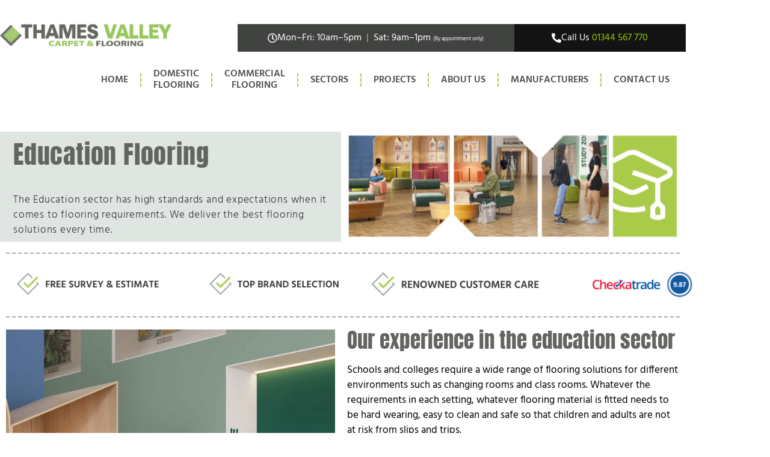

--- FILE ---
content_type: text/html; charset=UTF-8
request_url: https://tvcf.co.uk/education/
body_size: 42281
content:
<!DOCTYPE html>
<html lang="en-GB">
<head><meta charset="UTF-8"><script>if(navigator.userAgent.match(/MSIE|Internet Explorer/i)||navigator.userAgent.match(/Trident\/7\..*?rv:11/i)){var href=document.location.href;if(!href.match(/[?&]nowprocket/)){if(href.indexOf("?")==-1){if(href.indexOf("#")==-1){document.location.href=href+"?nowprocket=1"}else{document.location.href=href.replace("#","?nowprocket=1#")}}else{if(href.indexOf("#")==-1){document.location.href=href+"&nowprocket=1"}else{document.location.href=href.replace("#","&nowprocket=1#")}}}}</script><script>(()=>{class RocketLazyLoadScripts{constructor(){this.v="1.2.5.1",this.triggerEvents=["keydown","mousedown","mousemove","touchmove","touchstart","touchend","wheel"],this.userEventHandler=this.t.bind(this),this.touchStartHandler=this.i.bind(this),this.touchMoveHandler=this.o.bind(this),this.touchEndHandler=this.h.bind(this),this.clickHandler=this.u.bind(this),this.interceptedClicks=[],this.interceptedClickListeners=[],this.l(this),window.addEventListener("pageshow",(t=>{this.persisted=t.persisted,this.everythingLoaded&&this.m()})),document.addEventListener("DOMContentLoaded",(()=>{this.p()})),this.delayedScripts={normal:[],async:[],defer:[]},this.trash=[],this.allJQueries=[]}k(t){document.hidden?t.t():(this.triggerEvents.forEach((e=>window.addEventListener(e,t.userEventHandler,{passive:!0}))),window.addEventListener("touchstart",t.touchStartHandler,{passive:!0}),window.addEventListener("mousedown",t.touchStartHandler),document.addEventListener("visibilitychange",t.userEventHandler))}_(){this.triggerEvents.forEach((t=>window.removeEventListener(t,this.userEventHandler,{passive:!0}))),document.removeEventListener("visibilitychange",this.userEventHandler)}i(t){"HTML"!==t.target.tagName&&(window.addEventListener("touchend",this.touchEndHandler),window.addEventListener("mouseup",this.touchEndHandler),window.addEventListener("touchmove",this.touchMoveHandler,{passive:!0}),window.addEventListener("mousemove",this.touchMoveHandler),t.target.addEventListener("click",this.clickHandler),this.L(t.target,!0),this.M(t.target,"onclick","rocket-onclick"),this.C())}o(t){window.removeEventListener("touchend",this.touchEndHandler),window.removeEventListener("mouseup",this.touchEndHandler),window.removeEventListener("touchmove",this.touchMoveHandler,{passive:!0}),window.removeEventListener("mousemove",this.touchMoveHandler),t.target.removeEventListener("click",this.clickHandler),this.L(t.target,!1),this.M(t.target,"rocket-onclick","onclick"),this.O()}h(){window.removeEventListener("touchend",this.touchEndHandler),window.removeEventListener("mouseup",this.touchEndHandler),window.removeEventListener("touchmove",this.touchMoveHandler,{passive:!0}),window.removeEventListener("mousemove",this.touchMoveHandler)}u(t){t.target.removeEventListener("click",this.clickHandler),this.L(t.target,!1),this.M(t.target,"rocket-onclick","onclick"),this.interceptedClicks.push(t),t.preventDefault(),t.stopPropagation(),t.stopImmediatePropagation(),this.O()}D(){window.removeEventListener("touchstart",this.touchStartHandler,{passive:!0}),window.removeEventListener("mousedown",this.touchStartHandler),this.interceptedClicks.forEach((t=>{t.target.dispatchEvent(new MouseEvent("click",{view:t.view,bubbles:!0,cancelable:!0}))}))}l(t){EventTarget.prototype.addEventListenerBase=EventTarget.prototype.addEventListener,EventTarget.prototype.addEventListener=function(e,i,o){"click"!==e||t.windowLoaded||i===t.clickHandler||t.interceptedClickListeners.push({target:this,func:i,options:o}),(this||window).addEventListenerBase(e,i,o)}}L(t,e){this.interceptedClickListeners.forEach((i=>{i.target===t&&(e?t.removeEventListener("click",i.func,i.options):t.addEventListener("click",i.func,i.options))})),t.parentNode!==document.documentElement&&this.L(t.parentNode,e)}S(){return new Promise((t=>{this.T?this.O=t:t()}))}C(){this.T=!0}O(){this.T=!1}M(t,e,i){t.hasAttribute&&t.hasAttribute(e)&&(event.target.setAttribute(i,event.target.getAttribute(e)),event.target.removeAttribute(e))}t(){this._(this),"loading"===document.readyState?document.addEventListener("DOMContentLoaded",this.R.bind(this)):this.R()}p(){let t=[];document.querySelectorAll("script[type=rocketlazyloadscript][data-rocket-src]").forEach((e=>{let i=e.getAttribute("data-rocket-src");if(i&&0!==i.indexOf("data:")){0===i.indexOf("//")&&(i=location.protocol+i);try{const o=new URL(i).origin;o!==location.origin&&t.push({src:o,crossOrigin:e.crossOrigin||"module"===e.getAttribute("data-rocket-type")})}catch(t){}}})),t=[...new Map(t.map((t=>[JSON.stringify(t),t]))).values()],this.j(t,"preconnect")}async R(){this.lastBreath=Date.now(),this.P(this),this.F(this),this.q(),this.A(),this.I(),await this.U(this.delayedScripts.normal),await this.U(this.delayedScripts.defer),await this.U(this.delayedScripts.async);try{await this.W(),await this.H(this),await this.J()}catch(t){console.error(t)}window.dispatchEvent(new Event("rocket-allScriptsLoaded")),this.everythingLoaded=!0,this.S().then((()=>{this.D()})),this.N()}A(){document.querySelectorAll("script[type=rocketlazyloadscript]").forEach((t=>{t.hasAttribute("data-rocket-src")?t.hasAttribute("async")&&!1!==t.async?this.delayedScripts.async.push(t):t.hasAttribute("defer")&&!1!==t.defer||"module"===t.getAttribute("data-rocket-type")?this.delayedScripts.defer.push(t):this.delayedScripts.normal.push(t):this.delayedScripts.normal.push(t)}))}async B(t){if(await this.G(),!0!==t.noModule||!("noModule"in HTMLScriptElement.prototype))return new Promise((e=>{let i;function o(){(i||t).setAttribute("data-rocket-status","executed"),e()}try{if(navigator.userAgent.indexOf("Firefox/")>0||""===navigator.vendor)i=document.createElement("script"),[...t.attributes].forEach((t=>{let e=t.nodeName;"type"!==e&&("data-rocket-type"===e&&(e="type"),"data-rocket-src"===e&&(e="src"),i.setAttribute(e,t.nodeValue))})),t.text&&(i.text=t.text),i.hasAttribute("src")?(i.addEventListener("load",o),i.addEventListener("error",(function(){i.setAttribute("data-rocket-status","failed"),e()})),setTimeout((()=>{i.isConnected||e()}),1)):(i.text=t.text,o()),t.parentNode.replaceChild(i,t);else{const i=t.getAttribute("data-rocket-type"),n=t.getAttribute("data-rocket-src");i?(t.type=i,t.removeAttribute("data-rocket-type")):t.removeAttribute("type"),t.addEventListener("load",o),t.addEventListener("error",(function(){t.setAttribute("data-rocket-status","failed"),e()})),n?(t.removeAttribute("data-rocket-src"),t.src=n):t.src="data:text/javascript;base64,"+window.btoa(unescape(encodeURIComponent(t.text)))}}catch(i){t.setAttribute("data-rocket-status","failed"),e()}}));t.setAttribute("data-rocket-status","skipped")}async U(t){const e=t.shift();return e&&e.isConnected?(await this.B(e),this.U(t)):Promise.resolve()}I(){this.j([...this.delayedScripts.normal,...this.delayedScripts.defer,...this.delayedScripts.async],"preload")}j(t,e){var i=document.createDocumentFragment();t.forEach((t=>{const o=t.getAttribute&&t.getAttribute("data-rocket-src")||t.src;if(o){const n=document.createElement("link");n.href=o,n.rel=e,"preconnect"!==e&&(n.as="script"),t.getAttribute&&"module"===t.getAttribute("data-rocket-type")&&(n.crossOrigin=!0),t.crossOrigin&&(n.crossOrigin=t.crossOrigin),t.integrity&&(n.integrity=t.integrity),i.appendChild(n),this.trash.push(n)}})),document.head.appendChild(i)}P(t){let e={};function i(i,o){return e[o].eventsToRewrite.indexOf(i)>=0&&!t.everythingLoaded?"rocket-"+i:i}function o(t,o){!function(t){e[t]||(e[t]={originalFunctions:{add:t.addEventListener,remove:t.removeEventListener},eventsToRewrite:[]},t.addEventListener=function(){arguments[0]=i(arguments[0],t),e[t].originalFunctions.add.apply(t,arguments)},t.removeEventListener=function(){arguments[0]=i(arguments[0],t),e[t].originalFunctions.remove.apply(t,arguments)})}(t),e[t].eventsToRewrite.push(o)}function n(e,i){let o=e[i];e[i]=null,Object.defineProperty(e,i,{get:()=>o||function(){},set(n){t.everythingLoaded?o=n:e["rocket"+i]=o=n}})}o(document,"DOMContentLoaded"),o(window,"DOMContentLoaded"),o(window,"load"),o(window,"pageshow"),o(document,"readystatechange"),n(document,"onreadystatechange"),n(window,"onload"),n(window,"onpageshow")}F(t){let e;function i(e){return t.everythingLoaded?e:e.split(" ").map((t=>"load"===t||0===t.indexOf("load.")?"rocket-jquery-load":t)).join(" ")}function o(o){if(o&&o.fn&&!t.allJQueries.includes(o)){o.fn.ready=o.fn.init.prototype.ready=function(e){return t.domReadyFired?e.bind(document)(o):document.addEventListener("rocket-DOMContentLoaded",(()=>e.bind(document)(o))),o([])};const e=o.fn.on;o.fn.on=o.fn.init.prototype.on=function(){return this[0]===window&&("string"==typeof arguments[0]||arguments[0]instanceof String?arguments[0]=i(arguments[0]):"object"==typeof arguments[0]&&Object.keys(arguments[0]).forEach((t=>{const e=arguments[0][t];delete arguments[0][t],arguments[0][i(t)]=e}))),e.apply(this,arguments),this},t.allJQueries.push(o)}e=o}o(window.jQuery),Object.defineProperty(window,"jQuery",{get:()=>e,set(t){o(t)}})}async H(t){const e=document.querySelector("script[data-webpack]");e&&(await async function(){return new Promise((t=>{e.addEventListener("load",t),e.addEventListener("error",t)}))}(),await t.K(),await t.H(t))}async W(){this.domReadyFired=!0,await this.G(),document.dispatchEvent(new Event("rocket-readystatechange")),await this.G(),document.rocketonreadystatechange&&document.rocketonreadystatechange(),await this.G(),document.dispatchEvent(new Event("rocket-DOMContentLoaded")),await this.G(),window.dispatchEvent(new Event("rocket-DOMContentLoaded"))}async J(){await this.G(),document.dispatchEvent(new Event("rocket-readystatechange")),await this.G(),document.rocketonreadystatechange&&document.rocketonreadystatechange(),await this.G(),window.dispatchEvent(new Event("rocket-load")),await this.G(),window.rocketonload&&window.rocketonload(),await this.G(),this.allJQueries.forEach((t=>t(window).trigger("rocket-jquery-load"))),await this.G();const t=new Event("rocket-pageshow");t.persisted=this.persisted,window.dispatchEvent(t),await this.G(),window.rocketonpageshow&&window.rocketonpageshow({persisted:this.persisted}),this.windowLoaded=!0}m(){document.onreadystatechange&&document.onreadystatechange(),window.onload&&window.onload(),window.onpageshow&&window.onpageshow({persisted:this.persisted})}q(){const t=new Map;document.write=document.writeln=function(e){const i=document.currentScript;i||console.error("WPRocket unable to document.write this: "+e);const o=document.createRange(),n=i.parentElement;let s=t.get(i);void 0===s&&(s=i.nextSibling,t.set(i,s));const c=document.createDocumentFragment();o.setStart(c,0),c.appendChild(o.createContextualFragment(e)),n.insertBefore(c,s)}}async G(){Date.now()-this.lastBreath>45&&(await this.K(),this.lastBreath=Date.now())}async K(){return document.hidden?new Promise((t=>setTimeout(t))):new Promise((t=>requestAnimationFrame(t)))}N(){this.trash.forEach((t=>t.remove()))}static run(){const t=new RocketLazyLoadScripts;t.k(t)}}RocketLazyLoadScripts.run()})();</script>
	
	    <style>
        #wpadminbar #wp-admin-bar-p404_free_top_button .ab-icon:before {
            content: "\f103";
            color:red;
            top: 2px;
        }
    </style>
    <meta name='robots' content='index, follow, max-image-preview:large, max-snippet:-1, max-video-preview:-1' />

<!-- Google Tag Manager for WordPress by gtm4wp.com -->
<script data-cfasync="false" data-pagespeed-no-defer>
	var gtm4wp_datalayer_name = "dataLayer";
	var dataLayer = dataLayer || [];

	const gtm4wp_scrollerscript_debugmode         = false;
	const gtm4wp_scrollerscript_callbacktime      = 100;
	const gtm4wp_scrollerscript_readerlocation    = 150;
	const gtm4wp_scrollerscript_contentelementid  = "content";
	const gtm4wp_scrollerscript_scannertime       = 60;
</script>
<!-- End Google Tag Manager for WordPress by gtm4wp.com --><meta name="viewport" content="width=device-width, initial-scale=1">
	<!-- This site is optimized with the Yoast SEO plugin v26.8 - https://yoast.com/product/yoast-seo-wordpress/ -->
	<title>Education Flooring | School Floor Coverings</title>
	<meta name="description" content="Safe &amp; Durable Learning Environments with TVCF&#039;s Education Flooring! We offer easy-clean, long-lasting solutions for schools. Request a free quote today!" />
	<link rel="canonical" href="https://tvcf.co.uk/education/" />
	<!-- / Yoast SEO plugin. -->


<link rel="alternate" type="application/rss+xml" title="Thames Valley Carpet &amp; Flooring &raquo; Feed" href="https://tvcf.co.uk/feed/" />
<link rel="alternate" type="application/rss+xml" title="Thames Valley Carpet &amp; Flooring &raquo; Comments Feed" href="https://tvcf.co.uk/comments/feed/" />
<link rel="alternate" title="oEmbed (JSON)" type="application/json+oembed" href="https://tvcf.co.uk/wp-json/oembed/1.0/embed?url=https%3A%2F%2Ftvcf.co.uk%2Feducation%2F" />
<link rel="alternate" title="oEmbed (XML)" type="text/xml+oembed" href="https://tvcf.co.uk/wp-json/oembed/1.0/embed?url=https%3A%2F%2Ftvcf.co.uk%2Feducation%2F&#038;format=xml" />
<style id='wp-img-auto-sizes-contain-inline-css'>
img:is([sizes=auto i],[sizes^="auto," i]){contain-intrinsic-size:3000px 1500px}
/*# sourceURL=wp-img-auto-sizes-contain-inline-css */
</style>
<style id='wp-emoji-styles-inline-css'>

	img.wp-smiley, img.emoji {
		display: inline !important;
		border: none !important;
		box-shadow: none !important;
		height: 1em !important;
		width: 1em !important;
		margin: 0 0.07em !important;
		vertical-align: -0.1em !important;
		background: none !important;
		padding: 0 !important;
	}
/*# sourceURL=wp-emoji-styles-inline-css */
</style>
<style id='global-styles-inline-css'>
:root{--wp--preset--aspect-ratio--square: 1;--wp--preset--aspect-ratio--4-3: 4/3;--wp--preset--aspect-ratio--3-4: 3/4;--wp--preset--aspect-ratio--3-2: 3/2;--wp--preset--aspect-ratio--2-3: 2/3;--wp--preset--aspect-ratio--16-9: 16/9;--wp--preset--aspect-ratio--9-16: 9/16;--wp--preset--color--black: #000000;--wp--preset--color--cyan-bluish-gray: #abb8c3;--wp--preset--color--white: #ffffff;--wp--preset--color--pale-pink: #f78da7;--wp--preset--color--vivid-red: #cf2e2e;--wp--preset--color--luminous-vivid-orange: #ff6900;--wp--preset--color--luminous-vivid-amber: #fcb900;--wp--preset--color--light-green-cyan: #7bdcb5;--wp--preset--color--vivid-green-cyan: #00d084;--wp--preset--color--pale-cyan-blue: #8ed1fc;--wp--preset--color--vivid-cyan-blue: #0693e3;--wp--preset--color--vivid-purple: #9b51e0;--wp--preset--color--contrast: var(--contrast);--wp--preset--color--contrast-2: var(--contrast-2);--wp--preset--color--contrast-3: var(--contrast-3);--wp--preset--color--base: var(--base);--wp--preset--color--base-2: var(--base-2);--wp--preset--color--base-3: var(--base-3);--wp--preset--color--accent: var(--accent);--wp--preset--gradient--vivid-cyan-blue-to-vivid-purple: linear-gradient(135deg,rgb(6,147,227) 0%,rgb(155,81,224) 100%);--wp--preset--gradient--light-green-cyan-to-vivid-green-cyan: linear-gradient(135deg,rgb(122,220,180) 0%,rgb(0,208,130) 100%);--wp--preset--gradient--luminous-vivid-amber-to-luminous-vivid-orange: linear-gradient(135deg,rgb(252,185,0) 0%,rgb(255,105,0) 100%);--wp--preset--gradient--luminous-vivid-orange-to-vivid-red: linear-gradient(135deg,rgb(255,105,0) 0%,rgb(207,46,46) 100%);--wp--preset--gradient--very-light-gray-to-cyan-bluish-gray: linear-gradient(135deg,rgb(238,238,238) 0%,rgb(169,184,195) 100%);--wp--preset--gradient--cool-to-warm-spectrum: linear-gradient(135deg,rgb(74,234,220) 0%,rgb(151,120,209) 20%,rgb(207,42,186) 40%,rgb(238,44,130) 60%,rgb(251,105,98) 80%,rgb(254,248,76) 100%);--wp--preset--gradient--blush-light-purple: linear-gradient(135deg,rgb(255,206,236) 0%,rgb(152,150,240) 100%);--wp--preset--gradient--blush-bordeaux: linear-gradient(135deg,rgb(254,205,165) 0%,rgb(254,45,45) 50%,rgb(107,0,62) 100%);--wp--preset--gradient--luminous-dusk: linear-gradient(135deg,rgb(255,203,112) 0%,rgb(199,81,192) 50%,rgb(65,88,208) 100%);--wp--preset--gradient--pale-ocean: linear-gradient(135deg,rgb(255,245,203) 0%,rgb(182,227,212) 50%,rgb(51,167,181) 100%);--wp--preset--gradient--electric-grass: linear-gradient(135deg,rgb(202,248,128) 0%,rgb(113,206,126) 100%);--wp--preset--gradient--midnight: linear-gradient(135deg,rgb(2,3,129) 0%,rgb(40,116,252) 100%);--wp--preset--font-size--small: 13px;--wp--preset--font-size--medium: 20px;--wp--preset--font-size--large: 36px;--wp--preset--font-size--x-large: 42px;--wp--preset--font-family--anton: anton;--wp--preset--spacing--20: 0.44rem;--wp--preset--spacing--30: 0.67rem;--wp--preset--spacing--40: 1rem;--wp--preset--spacing--50: 1.5rem;--wp--preset--spacing--60: 2.25rem;--wp--preset--spacing--70: 3.38rem;--wp--preset--spacing--80: 5.06rem;--wp--preset--shadow--natural: 6px 6px 9px rgba(0, 0, 0, 0.2);--wp--preset--shadow--deep: 12px 12px 50px rgba(0, 0, 0, 0.4);--wp--preset--shadow--sharp: 6px 6px 0px rgba(0, 0, 0, 0.2);--wp--preset--shadow--outlined: 6px 6px 0px -3px rgb(255, 255, 255), 6px 6px rgb(0, 0, 0);--wp--preset--shadow--crisp: 6px 6px 0px rgb(0, 0, 0);}:where(body) { margin: 0; }.wp-site-blocks > .alignleft { float: left; margin-right: 2em; }.wp-site-blocks > .alignright { float: right; margin-left: 2em; }.wp-site-blocks > .aligncenter { justify-content: center; margin-left: auto; margin-right: auto; }:where(.is-layout-flex){gap: 0.5em;}:where(.is-layout-grid){gap: 0.5em;}.is-layout-flow > .alignleft{float: left;margin-inline-start: 0;margin-inline-end: 2em;}.is-layout-flow > .alignright{float: right;margin-inline-start: 2em;margin-inline-end: 0;}.is-layout-flow > .aligncenter{margin-left: auto !important;margin-right: auto !important;}.is-layout-constrained > .alignleft{float: left;margin-inline-start: 0;margin-inline-end: 2em;}.is-layout-constrained > .alignright{float: right;margin-inline-start: 2em;margin-inline-end: 0;}.is-layout-constrained > .aligncenter{margin-left: auto !important;margin-right: auto !important;}.is-layout-constrained > :where(:not(.alignleft):not(.alignright):not(.alignfull)){margin-left: auto !important;margin-right: auto !important;}body .is-layout-flex{display: flex;}.is-layout-flex{flex-wrap: wrap;align-items: center;}.is-layout-flex > :is(*, div){margin: 0;}body .is-layout-grid{display: grid;}.is-layout-grid > :is(*, div){margin: 0;}body{padding-top: 0px;padding-right: 0px;padding-bottom: 0px;padding-left: 0px;}a:where(:not(.wp-element-button)){text-decoration: underline;}:root :where(.wp-element-button, .wp-block-button__link){background-color: #32373c;border-width: 0;color: #fff;font-family: inherit;font-size: inherit;font-style: inherit;font-weight: inherit;letter-spacing: inherit;line-height: inherit;padding-top: calc(0.667em + 2px);padding-right: calc(1.333em + 2px);padding-bottom: calc(0.667em + 2px);padding-left: calc(1.333em + 2px);text-decoration: none;text-transform: inherit;}.has-black-color{color: var(--wp--preset--color--black) !important;}.has-cyan-bluish-gray-color{color: var(--wp--preset--color--cyan-bluish-gray) !important;}.has-white-color{color: var(--wp--preset--color--white) !important;}.has-pale-pink-color{color: var(--wp--preset--color--pale-pink) !important;}.has-vivid-red-color{color: var(--wp--preset--color--vivid-red) !important;}.has-luminous-vivid-orange-color{color: var(--wp--preset--color--luminous-vivid-orange) !important;}.has-luminous-vivid-amber-color{color: var(--wp--preset--color--luminous-vivid-amber) !important;}.has-light-green-cyan-color{color: var(--wp--preset--color--light-green-cyan) !important;}.has-vivid-green-cyan-color{color: var(--wp--preset--color--vivid-green-cyan) !important;}.has-pale-cyan-blue-color{color: var(--wp--preset--color--pale-cyan-blue) !important;}.has-vivid-cyan-blue-color{color: var(--wp--preset--color--vivid-cyan-blue) !important;}.has-vivid-purple-color{color: var(--wp--preset--color--vivid-purple) !important;}.has-contrast-color{color: var(--wp--preset--color--contrast) !important;}.has-contrast-2-color{color: var(--wp--preset--color--contrast-2) !important;}.has-contrast-3-color{color: var(--wp--preset--color--contrast-3) !important;}.has-base-color{color: var(--wp--preset--color--base) !important;}.has-base-2-color{color: var(--wp--preset--color--base-2) !important;}.has-base-3-color{color: var(--wp--preset--color--base-3) !important;}.has-accent-color{color: var(--wp--preset--color--accent) !important;}.has-black-background-color{background-color: var(--wp--preset--color--black) !important;}.has-cyan-bluish-gray-background-color{background-color: var(--wp--preset--color--cyan-bluish-gray) !important;}.has-white-background-color{background-color: var(--wp--preset--color--white) !important;}.has-pale-pink-background-color{background-color: var(--wp--preset--color--pale-pink) !important;}.has-vivid-red-background-color{background-color: var(--wp--preset--color--vivid-red) !important;}.has-luminous-vivid-orange-background-color{background-color: var(--wp--preset--color--luminous-vivid-orange) !important;}.has-luminous-vivid-amber-background-color{background-color: var(--wp--preset--color--luminous-vivid-amber) !important;}.has-light-green-cyan-background-color{background-color: var(--wp--preset--color--light-green-cyan) !important;}.has-vivid-green-cyan-background-color{background-color: var(--wp--preset--color--vivid-green-cyan) !important;}.has-pale-cyan-blue-background-color{background-color: var(--wp--preset--color--pale-cyan-blue) !important;}.has-vivid-cyan-blue-background-color{background-color: var(--wp--preset--color--vivid-cyan-blue) !important;}.has-vivid-purple-background-color{background-color: var(--wp--preset--color--vivid-purple) !important;}.has-contrast-background-color{background-color: var(--wp--preset--color--contrast) !important;}.has-contrast-2-background-color{background-color: var(--wp--preset--color--contrast-2) !important;}.has-contrast-3-background-color{background-color: var(--wp--preset--color--contrast-3) !important;}.has-base-background-color{background-color: var(--wp--preset--color--base) !important;}.has-base-2-background-color{background-color: var(--wp--preset--color--base-2) !important;}.has-base-3-background-color{background-color: var(--wp--preset--color--base-3) !important;}.has-accent-background-color{background-color: var(--wp--preset--color--accent) !important;}.has-black-border-color{border-color: var(--wp--preset--color--black) !important;}.has-cyan-bluish-gray-border-color{border-color: var(--wp--preset--color--cyan-bluish-gray) !important;}.has-white-border-color{border-color: var(--wp--preset--color--white) !important;}.has-pale-pink-border-color{border-color: var(--wp--preset--color--pale-pink) !important;}.has-vivid-red-border-color{border-color: var(--wp--preset--color--vivid-red) !important;}.has-luminous-vivid-orange-border-color{border-color: var(--wp--preset--color--luminous-vivid-orange) !important;}.has-luminous-vivid-amber-border-color{border-color: var(--wp--preset--color--luminous-vivid-amber) !important;}.has-light-green-cyan-border-color{border-color: var(--wp--preset--color--light-green-cyan) !important;}.has-vivid-green-cyan-border-color{border-color: var(--wp--preset--color--vivid-green-cyan) !important;}.has-pale-cyan-blue-border-color{border-color: var(--wp--preset--color--pale-cyan-blue) !important;}.has-vivid-cyan-blue-border-color{border-color: var(--wp--preset--color--vivid-cyan-blue) !important;}.has-vivid-purple-border-color{border-color: var(--wp--preset--color--vivid-purple) !important;}.has-contrast-border-color{border-color: var(--wp--preset--color--contrast) !important;}.has-contrast-2-border-color{border-color: var(--wp--preset--color--contrast-2) !important;}.has-contrast-3-border-color{border-color: var(--wp--preset--color--contrast-3) !important;}.has-base-border-color{border-color: var(--wp--preset--color--base) !important;}.has-base-2-border-color{border-color: var(--wp--preset--color--base-2) !important;}.has-base-3-border-color{border-color: var(--wp--preset--color--base-3) !important;}.has-accent-border-color{border-color: var(--wp--preset--color--accent) !important;}.has-vivid-cyan-blue-to-vivid-purple-gradient-background{background: var(--wp--preset--gradient--vivid-cyan-blue-to-vivid-purple) !important;}.has-light-green-cyan-to-vivid-green-cyan-gradient-background{background: var(--wp--preset--gradient--light-green-cyan-to-vivid-green-cyan) !important;}.has-luminous-vivid-amber-to-luminous-vivid-orange-gradient-background{background: var(--wp--preset--gradient--luminous-vivid-amber-to-luminous-vivid-orange) !important;}.has-luminous-vivid-orange-to-vivid-red-gradient-background{background: var(--wp--preset--gradient--luminous-vivid-orange-to-vivid-red) !important;}.has-very-light-gray-to-cyan-bluish-gray-gradient-background{background: var(--wp--preset--gradient--very-light-gray-to-cyan-bluish-gray) !important;}.has-cool-to-warm-spectrum-gradient-background{background: var(--wp--preset--gradient--cool-to-warm-spectrum) !important;}.has-blush-light-purple-gradient-background{background: var(--wp--preset--gradient--blush-light-purple) !important;}.has-blush-bordeaux-gradient-background{background: var(--wp--preset--gradient--blush-bordeaux) !important;}.has-luminous-dusk-gradient-background{background: var(--wp--preset--gradient--luminous-dusk) !important;}.has-pale-ocean-gradient-background{background: var(--wp--preset--gradient--pale-ocean) !important;}.has-electric-grass-gradient-background{background: var(--wp--preset--gradient--electric-grass) !important;}.has-midnight-gradient-background{background: var(--wp--preset--gradient--midnight) !important;}.has-small-font-size{font-size: var(--wp--preset--font-size--small) !important;}.has-medium-font-size{font-size: var(--wp--preset--font-size--medium) !important;}.has-large-font-size{font-size: var(--wp--preset--font-size--large) !important;}.has-x-large-font-size{font-size: var(--wp--preset--font-size--x-large) !important;}.has-anton-font-family{font-family: var(--wp--preset--font-family--anton) !important;}
:where(.wp-block-post-template.is-layout-flex){gap: 1.25em;}:where(.wp-block-post-template.is-layout-grid){gap: 1.25em;}
:where(.wp-block-term-template.is-layout-flex){gap: 1.25em;}:where(.wp-block-term-template.is-layout-grid){gap: 1.25em;}
:where(.wp-block-columns.is-layout-flex){gap: 2em;}:where(.wp-block-columns.is-layout-grid){gap: 2em;}
:root :where(.wp-block-pullquote){font-size: 1.5em;line-height: 1.6;}
/*# sourceURL=global-styles-inline-css */
</style>
<link data-minify="1" rel='stylesheet' id='tnado_hidefi_styles-css' href='https://tvcf.co.uk/wp-content/cache/min/1/wp-content/plugins/hide-featured-image-on-all-single-pagepost/tnado-styles.css?ver=1769869472' media='all' />
<link data-minify="1" rel='stylesheet' id='uaf_client_css-css' href='https://tvcf.co.uk/wp-content/cache/min/1/wp-content/uploads/useanyfont/uaf.css?ver=1769869472' media='all' />
<link data-minify="1" rel='stylesheet' id='contact-form-7-css' href='https://tvcf.co.uk/wp-content/cache/min/1/wp-content/plugins/contact-form-7/includes/css/styles.css?ver=1769869472' media='all' />
<link data-minify="1" rel='stylesheet' id='wpcf7-redirect-script-frontend-css' href='https://tvcf.co.uk/wp-content/cache/min/1/wp-content/plugins/wpcf7-redirect/build/assets/frontend-script.css?ver=1769869472' media='all' />
<link rel='stylesheet' id='generate-style-css' href='https://tvcf.co.uk/wp-content/themes/generatepress/assets/css/main.min.css?ver=3.3.1' media='all' />
<style id='generate-style-inline-css'>
body{background-color:var(--base-2);color:var(--contrast);}a{color:var(--accent);}a{text-decoration:underline;}.entry-title a, .site-branding a, a.button, .wp-block-button__link, .main-navigation a{text-decoration:none;}a:hover, a:focus, a:active{color:var(--contrast);}.grid-container{max-width:1685px;}.wp-block-group__inner-container{max-width:1685px;margin-left:auto;margin-right:auto;}@media (max-width: 500px) and (min-width: 769px){.inside-header{display:flex;flex-direction:column;align-items:center;}.site-logo, .site-branding{margin-bottom:1.5em;}#site-navigation{margin:0 auto;}.header-widget{margin-top:1.5em;}}.site-header .header-image{width:1200px;}:root{--contrast:#222222;--contrast-2:#575760;--contrast-3:#b2b2be;--base:#f0f0f0;--base-2:#f7f8f9;--base-3:#ffffff;--accent:#1e73be;}:root .has-contrast-color{color:var(--contrast);}:root .has-contrast-background-color{background-color:var(--contrast);}:root .has-contrast-2-color{color:var(--contrast-2);}:root .has-contrast-2-background-color{background-color:var(--contrast-2);}:root .has-contrast-3-color{color:var(--contrast-3);}:root .has-contrast-3-background-color{background-color:var(--contrast-3);}:root .has-base-color{color:var(--base);}:root .has-base-background-color{background-color:var(--base);}:root .has-base-2-color{color:var(--base-2);}:root .has-base-2-background-color{background-color:var(--base-2);}:root .has-base-3-color{color:var(--base-3);}:root .has-base-3-background-color{background-color:var(--base-3);}:root .has-accent-color{color:var(--accent);}:root .has-accent-background-color{background-color:var(--accent);}.top-bar{background-color:#636363;color:#ffffff;}.top-bar a{color:#ffffff;}.top-bar a:hover{color:#303030;}.site-header{background-color:var(--base-3);}.main-title a,.main-title a:hover{color:var(--contrast);}.site-description{color:var(--contrast-2);}.mobile-menu-control-wrapper .menu-toggle,.mobile-menu-control-wrapper .menu-toggle:hover,.mobile-menu-control-wrapper .menu-toggle:focus,.has-inline-mobile-toggle #site-navigation.toggled{background-color:rgba(0, 0, 0, 0.02);}.main-navigation,.main-navigation ul ul{background-color:var(--base-3);}.main-navigation .main-nav ul li a, .main-navigation .menu-toggle, .main-navigation .menu-bar-items{color:var(--contrast);}.main-navigation .main-nav ul li:not([class*="current-menu-"]):hover > a, .main-navigation .main-nav ul li:not([class*="current-menu-"]):focus > a, .main-navigation .main-nav ul li.sfHover:not([class*="current-menu-"]) > a, .main-navigation .menu-bar-item:hover > a, .main-navigation .menu-bar-item.sfHover > a{color:var(--accent);}button.menu-toggle:hover,button.menu-toggle:focus{color:var(--contrast);}.main-navigation .main-nav ul li[class*="current-menu-"] > a{color:var(--accent);}.navigation-search input[type="search"],.navigation-search input[type="search"]:active, .navigation-search input[type="search"]:focus, .main-navigation .main-nav ul li.search-item.active > a, .main-navigation .menu-bar-items .search-item.active > a{color:var(--accent);}.main-navigation ul ul{background-color:var(--base);}.separate-containers .inside-article, .separate-containers .comments-area, .separate-containers .page-header, .one-container .container, .separate-containers .paging-navigation, .inside-page-header{background-color:var(--base-3);}.entry-title a{color:var(--contrast);}.entry-title a:hover{color:var(--contrast-2);}.entry-meta{color:var(--contrast-2);}.sidebar .widget{background-color:var(--base-3);}.footer-widgets{background-color:var(--base-3);}.site-info{background-color:var(--base-3);}input[type="text"],input[type="email"],input[type="url"],input[type="password"],input[type="search"],input[type="tel"],input[type="number"],textarea,select{color:var(--contrast);background-color:var(--base-2);border-color:var(--base);}input[type="text"]:focus,input[type="email"]:focus,input[type="url"]:focus,input[type="password"]:focus,input[type="search"]:focus,input[type="tel"]:focus,input[type="number"]:focus,textarea:focus,select:focus{color:var(--contrast);background-color:var(--base-2);border-color:var(--contrast-3);}button,html input[type="button"],input[type="reset"],input[type="submit"],a.button,a.wp-block-button__link:not(.has-background){color:#ffffff;background-color:#55555e;}button:hover,html input[type="button"]:hover,input[type="reset"]:hover,input[type="submit"]:hover,a.button:hover,button:focus,html input[type="button"]:focus,input[type="reset"]:focus,input[type="submit"]:focus,a.button:focus,a.wp-block-button__link:not(.has-background):active,a.wp-block-button__link:not(.has-background):focus,a.wp-block-button__link:not(.has-background):hover{color:#ffffff;background-color:#3f4047;}a.generate-back-to-top{background-color:rgba( 0,0,0,0.4 );color:#ffffff;}a.generate-back-to-top:hover,a.generate-back-to-top:focus{background-color:rgba( 0,0,0,0.6 );color:#ffffff;}:root{--gp-search-modal-bg-color:var(--base-3);--gp-search-modal-text-color:var(--contrast);--gp-search-modal-overlay-bg-color:rgba(0,0,0,0.2);}@media (max-width:768px){.main-navigation .menu-bar-item:hover > a, .main-navigation .menu-bar-item.sfHover > a{background:none;color:var(--contrast);}}.inside-top-bar.grid-container{max-width:1765px;}.inside-header.grid-container{max-width:1765px;}.site-main .wp-block-group__inner-container{padding:40px;}.separate-containers .paging-navigation{padding-top:20px;padding-bottom:20px;}.entry-content .alignwide, body:not(.no-sidebar) .entry-content .alignfull{margin-left:-40px;width:calc(100% + 80px);max-width:calc(100% + 80px);}.rtl .menu-item-has-children .dropdown-menu-toggle{padding-left:20px;}.rtl .main-navigation .main-nav ul li.menu-item-has-children > a{padding-right:20px;}.footer-widgets-container.grid-container{max-width:1765px;}.inside-site-info.grid-container{max-width:1765px;}@media (max-width:768px){.separate-containers .inside-article, .separate-containers .comments-area, .separate-containers .page-header, .separate-containers .paging-navigation, .one-container .site-content, .inside-page-header{padding:30px;}.site-main .wp-block-group__inner-container{padding:30px;}.inside-top-bar{padding-right:30px;padding-left:30px;}.inside-header{padding-right:30px;padding-left:30px;}.widget-area .widget{padding-top:30px;padding-right:30px;padding-bottom:30px;padding-left:30px;}.footer-widgets-container{padding-top:30px;padding-right:30px;padding-bottom:30px;padding-left:30px;}.inside-site-info{padding-right:30px;padding-left:30px;}.entry-content .alignwide, body:not(.no-sidebar) .entry-content .alignfull{margin-left:-30px;width:calc(100% + 60px);max-width:calc(100% + 60px);}.one-container .site-main .paging-navigation{margin-bottom:20px;}}/* End cached CSS */.is-right-sidebar{width:30%;}.is-left-sidebar{width:30%;}.site-content .content-area{width:70%;}@media (max-width:768px){.main-navigation .menu-toggle,.sidebar-nav-mobile:not(#sticky-placeholder){display:block;}.main-navigation ul,.gen-sidebar-nav,.main-navigation:not(.slideout-navigation):not(.toggled) .main-nav > ul,.has-inline-mobile-toggle #site-navigation .inside-navigation > *:not(.navigation-search):not(.main-nav){display:none;}.nav-align-right .inside-navigation,.nav-align-center .inside-navigation{justify-content:space-between;}.has-inline-mobile-toggle .mobile-menu-control-wrapper{display:flex;flex-wrap:wrap;}.has-inline-mobile-toggle .inside-header{flex-direction:row;text-align:left;flex-wrap:wrap;}.has-inline-mobile-toggle .header-widget,.has-inline-mobile-toggle #site-navigation{flex-basis:100%;}.nav-float-left .has-inline-mobile-toggle #site-navigation{order:10;}}
.elementor-template-full-width .site-content{display:block;}
/*# sourceURL=generate-style-inline-css */
</style>
<link data-minify="1" rel='stylesheet' id='elementor-icons-css' href='https://tvcf.co.uk/wp-content/cache/min/1/wp-content/plugins/elementor/assets/lib/eicons/css/elementor-icons.min.css?ver=1769869472' media='all' />
<link rel='stylesheet' id='elementor-frontend-css' href='https://tvcf.co.uk/wp-content/plugins/elementor/assets/css/frontend.min.css?ver=3.34.4' media='all' />
<link rel='stylesheet' id='elementor-post-7-css' href='https://tvcf.co.uk/wp-content/uploads/elementor/css/post-7.css?ver=1769869472' media='all' />
<link rel='stylesheet' id='elementor-pro-css' href='https://tvcf.co.uk/wp-content/plugins/elementor-pro/assets/css/frontend.min.css?ver=3.23.3' media='all' />
<link rel='stylesheet' id='widget-image-css' href='https://tvcf.co.uk/wp-content/plugins/elementor/assets/css/widget-image.min.css?ver=3.34.4' media='all' />
<link rel='stylesheet' id='widget-divider-css' href='https://tvcf.co.uk/wp-content/plugins/elementor/assets/css/widget-divider.min.css?ver=3.34.4' media='all' />
<link rel='stylesheet' id='widget-heading-css' href='https://tvcf.co.uk/wp-content/plugins/elementor/assets/css/widget-heading.min.css?ver=3.34.4' media='all' />
<link data-minify="1" rel='stylesheet' id='swiper-css' href='https://tvcf.co.uk/wp-content/cache/min/1/wp-content/plugins/elementor/assets/lib/swiper/v8/css/swiper.min.css?ver=1769869473' media='all' />
<link rel='stylesheet' id='e-swiper-css' href='https://tvcf.co.uk/wp-content/plugins/elementor/assets/css/conditionals/e-swiper.min.css?ver=3.34.4' media='all' />
<link rel='stylesheet' id='widget-image-carousel-css' href='https://tvcf.co.uk/wp-content/plugins/elementor/assets/css/widget-image-carousel.min.css?ver=3.34.4' media='all' />
<link rel='stylesheet' id='widget-spacer-css' href='https://tvcf.co.uk/wp-content/plugins/elementor/assets/css/widget-spacer.min.css?ver=3.34.4' media='all' />
<link rel='stylesheet' id='elementor-post-767-css' href='https://tvcf.co.uk/wp-content/uploads/elementor/css/post-767.css?ver=1769888227' media='all' />
<link rel='stylesheet' id='elementor-post-100-css' href='https://tvcf.co.uk/wp-content/uploads/elementor/css/post-100.css?ver=1769869472' media='all' />
<link rel='stylesheet' id='elementor-post-210-css' href='https://tvcf.co.uk/wp-content/uploads/elementor/css/post-210.css?ver=1769869472' media='all' />
<style id='rocket-lazyload-inline-css'>
.rll-youtube-player{position:relative;padding-bottom:56.23%;height:0;overflow:hidden;max-width:100%;}.rll-youtube-player:focus-within{outline: 2px solid currentColor;outline-offset: 5px;}.rll-youtube-player iframe{position:absolute;top:0;left:0;width:100%;height:100%;z-index:100;background:0 0}.rll-youtube-player img{bottom:0;display:block;left:0;margin:auto;max-width:100%;width:100%;position:absolute;right:0;top:0;border:none;height:auto;-webkit-transition:.4s all;-moz-transition:.4s all;transition:.4s all}.rll-youtube-player img:hover{-webkit-filter:brightness(75%)}.rll-youtube-player .play{height:100%;width:100%;left:0;top:0;position:absolute;background:var(--wpr-bg-6113581d-53d7-4f56-a7a7-aeaa1b6bf99f) no-repeat center;background-color: transparent !important;cursor:pointer;border:none;}.wp-embed-responsive .wp-has-aspect-ratio .rll-youtube-player{position:absolute;padding-bottom:0;width:100%;height:100%;top:0;bottom:0;left:0;right:0}
/*# sourceURL=rocket-lazyload-inline-css */
</style>
<link data-minify="1" rel='stylesheet' id='elementor-gf-local-hind-css' href='https://tvcf.co.uk/wp-content/cache/min/1/wp-content/uploads/elementor/google-fonts/css/hind.css?ver=1769869473' media='all' />
<link data-minify="1" rel='stylesheet' id='elementor-gf-local-robotoslab-css' href='https://tvcf.co.uk/wp-content/cache/min/1/wp-content/uploads/elementor/google-fonts/css/robotoslab.css?ver=1769869473' media='all' />
<link data-minify="1" rel='stylesheet' id='elementor-gf-local-roboto-css' href='https://tvcf.co.uk/wp-content/cache/min/1/wp-content/uploads/elementor/google-fonts/css/roboto.css?ver=1769869473' media='all' />
<link rel='stylesheet' id='elementor-icons-shared-0-css' href='https://tvcf.co.uk/wp-content/plugins/elementor/assets/lib/font-awesome/css/fontawesome.min.css?ver=5.15.3' media='all' />
<link data-minify="1" rel='stylesheet' id='elementor-icons-fa-solid-css' href='https://tvcf.co.uk/wp-content/cache/min/1/wp-content/plugins/elementor/assets/lib/font-awesome/css/solid.min.css?ver=1769869473' media='all' />
<link data-minify="1" rel='stylesheet' id='elementor-icons-fa-regular-css' href='https://tvcf.co.uk/wp-content/cache/min/1/wp-content/plugins/elementor/assets/lib/font-awesome/css/regular.min.css?ver=1769869473' media='all' />
<link data-minify="1" rel='stylesheet' id='elementor-icons-fa-brands-css' href='https://tvcf.co.uk/wp-content/cache/min/1/wp-content/plugins/elementor/assets/lib/font-awesome/css/brands.min.css?ver=1769869473' media='all' />
<script id="cookie-law-info-js-extra">
var _ckyConfig = {"_ipData":[],"_assetsURL":"https://tvcf.co.uk/wp-content/plugins/cookie-law-info/lite/frontend/images/","_publicURL":"https://tvcf.co.uk","_expiry":"365","_categories":[{"name":"Necessary","slug":"necessary","isNecessary":true,"ccpaDoNotSell":true,"cookies":[],"active":true,"defaultConsent":{"gdpr":true,"ccpa":true}},{"name":"Functional","slug":"functional","isNecessary":false,"ccpaDoNotSell":true,"cookies":[],"active":true,"defaultConsent":{"gdpr":false,"ccpa":false}},{"name":"Analytics","slug":"analytics","isNecessary":false,"ccpaDoNotSell":true,"cookies":[],"active":true,"defaultConsent":{"gdpr":false,"ccpa":false}},{"name":"Performance","slug":"performance","isNecessary":false,"ccpaDoNotSell":true,"cookies":[],"active":true,"defaultConsent":{"gdpr":false,"ccpa":false}},{"name":"Advertisement","slug":"advertisement","isNecessary":false,"ccpaDoNotSell":true,"cookies":[],"active":true,"defaultConsent":{"gdpr":false,"ccpa":false}}],"_activeLaw":"gdpr","_rootDomain":"","_block":"1","_showBanner":"1","_bannerConfig":{"settings":{"type":"box","preferenceCenterType":"popup","position":"bottom-left","applicableLaw":"gdpr"},"behaviours":{"reloadBannerOnAccept":false,"loadAnalyticsByDefault":false,"animations":{"onLoad":"animate","onHide":"sticky"}},"config":{"revisitConsent":{"status":true,"tag":"revisit-consent","position":"bottom-left","meta":{"url":"#"},"styles":{"background-color":"#0056A7"},"elements":{"title":{"type":"text","tag":"revisit-consent-title","status":true,"styles":{"color":"#0056a7"}}}},"preferenceCenter":{"toggle":{"status":true,"tag":"detail-category-toggle","type":"toggle","states":{"active":{"styles":{"background-color":"#1863DC"}},"inactive":{"styles":{"background-color":"#D0D5D2"}}}}},"categoryPreview":{"status":false,"toggle":{"status":true,"tag":"detail-category-preview-toggle","type":"toggle","states":{"active":{"styles":{"background-color":"#1863DC"}},"inactive":{"styles":{"background-color":"#D0D5D2"}}}}},"videoPlaceholder":{"status":true,"styles":{"background-color":"#000000","border-color":"#000000","color":"#ffffff"}},"readMore":{"status":false,"tag":"readmore-button","type":"link","meta":{"noFollow":true,"newTab":true},"styles":{"color":"#1863DC","background-color":"transparent","border-color":"transparent"}},"showMore":{"status":true,"tag":"show-desc-button","type":"button","styles":{"color":"#1863DC"}},"showLess":{"status":true,"tag":"hide-desc-button","type":"button","styles":{"color":"#1863DC"}},"alwaysActive":{"status":true,"tag":"always-active","styles":{"color":"#008000"}},"manualLinks":{"status":true,"tag":"manual-links","type":"link","styles":{"color":"#1863DC"}},"auditTable":{"status":true},"optOption":{"status":true,"toggle":{"status":true,"tag":"optout-option-toggle","type":"toggle","states":{"active":{"styles":{"background-color":"#1863dc"}},"inactive":{"styles":{"background-color":"#FFFFFF"}}}}}}},"_version":"3.4.0","_logConsent":"1","_tags":[{"tag":"accept-button","styles":{"color":"#FFFFFF","background-color":"#1863DC","border-color":"#1863DC"}},{"tag":"reject-button","styles":{"color":"#1863DC","background-color":"transparent","border-color":"#1863DC"}},{"tag":"settings-button","styles":{"color":"#1863DC","background-color":"transparent","border-color":"#1863DC"}},{"tag":"readmore-button","styles":{"color":"#1863DC","background-color":"transparent","border-color":"transparent"}},{"tag":"donotsell-button","styles":{"color":"#1863DC","background-color":"transparent","border-color":"transparent"}},{"tag":"show-desc-button","styles":{"color":"#1863DC"}},{"tag":"hide-desc-button","styles":{"color":"#1863DC"}},{"tag":"cky-always-active","styles":[]},{"tag":"cky-link","styles":[]},{"tag":"accept-button","styles":{"color":"#FFFFFF","background-color":"#1863DC","border-color":"#1863DC"}},{"tag":"revisit-consent","styles":{"background-color":"#0056A7"}}],"_shortCodes":[{"key":"cky_readmore","content":"\u003Ca href=\"#\" class=\"cky-policy\" aria-label=\"Cookie Policy\" target=\"_blank\" rel=\"noopener\" data-cky-tag=\"readmore-button\"\u003ECookie Policy\u003C/a\u003E","tag":"readmore-button","status":false,"attributes":{"rel":"nofollow","target":"_blank"}},{"key":"cky_show_desc","content":"\u003Cbutton class=\"cky-show-desc-btn\" data-cky-tag=\"show-desc-button\" aria-label=\"Show more\"\u003EShow more\u003C/button\u003E","tag":"show-desc-button","status":true,"attributes":[]},{"key":"cky_hide_desc","content":"\u003Cbutton class=\"cky-show-desc-btn\" data-cky-tag=\"hide-desc-button\" aria-label=\"Show less\"\u003EShow less\u003C/button\u003E","tag":"hide-desc-button","status":true,"attributes":[]},{"key":"cky_optout_show_desc","content":"[cky_optout_show_desc]","tag":"optout-show-desc-button","status":true,"attributes":[]},{"key":"cky_optout_hide_desc","content":"[cky_optout_hide_desc]","tag":"optout-hide-desc-button","status":true,"attributes":[]},{"key":"cky_category_toggle_label","content":"[cky_{{status}}_category_label] [cky_preference_{{category_slug}}_title]","tag":"","status":true,"attributes":[]},{"key":"cky_enable_category_label","content":"Enable","tag":"","status":true,"attributes":[]},{"key":"cky_disable_category_label","content":"Disable","tag":"","status":true,"attributes":[]},{"key":"cky_video_placeholder","content":"\u003Cdiv class=\"video-placeholder-normal\" data-cky-tag=\"video-placeholder\" id=\"[UNIQUEID]\"\u003E\u003Cp class=\"video-placeholder-text-normal\" data-cky-tag=\"placeholder-title\"\u003EPlease accept cookies to access this content\u003C/p\u003E\u003C/div\u003E","tag":"","status":true,"attributes":[]},{"key":"cky_enable_optout_label","content":"Enable","tag":"","status":true,"attributes":[]},{"key":"cky_disable_optout_label","content":"Disable","tag":"","status":true,"attributes":[]},{"key":"cky_optout_toggle_label","content":"[cky_{{status}}_optout_label] [cky_optout_option_title]","tag":"","status":true,"attributes":[]},{"key":"cky_optout_option_title","content":"Do Not Sell or Share My Personal Information","tag":"","status":true,"attributes":[]},{"key":"cky_optout_close_label","content":"Close","tag":"","status":true,"attributes":[]},{"key":"cky_preference_close_label","content":"Close","tag":"","status":true,"attributes":[]}],"_rtl":"","_language":"en","_providersToBlock":[]};
var _ckyStyles = {"css":".cky-overlay{background: #000000; opacity: 0.4; position: fixed; top: 0; left: 0; width: 100%; height: 100%; z-index: 99999999;}.cky-hide{display: none;}.cky-btn-revisit-wrapper{display: flex; align-items: center; justify-content: center; background: #0056a7; width: 45px; height: 45px; border-radius: 50%; position: fixed; z-index: 999999; cursor: pointer;}.cky-revisit-bottom-left{bottom: 15px; left: 15px;}.cky-revisit-bottom-right{bottom: 15px; right: 15px;}.cky-btn-revisit-wrapper .cky-btn-revisit{display: flex; align-items: center; justify-content: center; background: none; border: none; cursor: pointer; position: relative; margin: 0; padding: 0;}.cky-btn-revisit-wrapper .cky-btn-revisit img{max-width: fit-content; margin: 0; height: 30px; width: 30px;}.cky-revisit-bottom-left:hover::before{content: attr(data-tooltip); position: absolute; background: #4e4b66; color: #ffffff; left: calc(100% + 7px); font-size: 12px; line-height: 16px; width: max-content; padding: 4px 8px; border-radius: 4px;}.cky-revisit-bottom-left:hover::after{position: absolute; content: \"\"; border: 5px solid transparent; left: calc(100% + 2px); border-left-width: 0; border-right-color: #4e4b66;}.cky-revisit-bottom-right:hover::before{content: attr(data-tooltip); position: absolute; background: #4e4b66; color: #ffffff; right: calc(100% + 7px); font-size: 12px; line-height: 16px; width: max-content; padding: 4px 8px; border-radius: 4px;}.cky-revisit-bottom-right:hover::after{position: absolute; content: \"\"; border: 5px solid transparent; right: calc(100% + 2px); border-right-width: 0; border-left-color: #4e4b66;}.cky-revisit-hide{display: none;}.cky-consent-container{position: fixed; width: 440px; box-sizing: border-box; z-index: 9999999; border-radius: 6px;}.cky-consent-container .cky-consent-bar{background: #ffffff; border: 1px solid; padding: 20px 26px; box-shadow: 0 -1px 10px 0 #acabab4d; border-radius: 6px;}.cky-box-bottom-left{bottom: 40px; left: 40px;}.cky-box-bottom-right{bottom: 40px; right: 40px;}.cky-box-top-left{top: 40px; left: 40px;}.cky-box-top-right{top: 40px; right: 40px;}.cky-custom-brand-logo-wrapper .cky-custom-brand-logo{width: 100px; height: auto; margin: 0 0 12px 0;}.cky-notice .cky-title{color: #212121; font-weight: 700; font-size: 18px; line-height: 24px; margin: 0 0 12px 0;}.cky-notice-des *,.cky-preference-content-wrapper *,.cky-accordion-header-des *,.cky-gpc-wrapper .cky-gpc-desc *{font-size: 14px;}.cky-notice-des{color: #212121; font-size: 14px; line-height: 24px; font-weight: 400;}.cky-notice-des img{height: 25px; width: 25px;}.cky-consent-bar .cky-notice-des p,.cky-gpc-wrapper .cky-gpc-desc p,.cky-preference-body-wrapper .cky-preference-content-wrapper p,.cky-accordion-header-wrapper .cky-accordion-header-des p,.cky-cookie-des-table li div:last-child p{color: inherit; margin-top: 0; overflow-wrap: break-word;}.cky-notice-des P:last-child,.cky-preference-content-wrapper p:last-child,.cky-cookie-des-table li div:last-child p:last-child,.cky-gpc-wrapper .cky-gpc-desc p:last-child{margin-bottom: 0;}.cky-notice-des a.cky-policy,.cky-notice-des button.cky-policy{font-size: 14px; color: #1863dc; white-space: nowrap; cursor: pointer; background: transparent; border: 1px solid; text-decoration: underline;}.cky-notice-des button.cky-policy{padding: 0;}.cky-notice-des a.cky-policy:focus-visible,.cky-notice-des button.cky-policy:focus-visible,.cky-preference-content-wrapper .cky-show-desc-btn:focus-visible,.cky-accordion-header .cky-accordion-btn:focus-visible,.cky-preference-header .cky-btn-close:focus-visible,.cky-switch input[type=\"checkbox\"]:focus-visible,.cky-footer-wrapper a:focus-visible,.cky-btn:focus-visible{outline: 2px solid #1863dc; outline-offset: 2px;}.cky-btn:focus:not(:focus-visible),.cky-accordion-header .cky-accordion-btn:focus:not(:focus-visible),.cky-preference-content-wrapper .cky-show-desc-btn:focus:not(:focus-visible),.cky-btn-revisit-wrapper .cky-btn-revisit:focus:not(:focus-visible),.cky-preference-header .cky-btn-close:focus:not(:focus-visible),.cky-consent-bar .cky-banner-btn-close:focus:not(:focus-visible){outline: 0;}button.cky-show-desc-btn:not(:hover):not(:active){color: #1863dc; background: transparent;}button.cky-accordion-btn:not(:hover):not(:active),button.cky-banner-btn-close:not(:hover):not(:active),button.cky-btn-revisit:not(:hover):not(:active),button.cky-btn-close:not(:hover):not(:active){background: transparent;}.cky-consent-bar button:hover,.cky-modal.cky-modal-open button:hover,.cky-consent-bar button:focus,.cky-modal.cky-modal-open button:focus{text-decoration: none;}.cky-notice-btn-wrapper{display: flex; justify-content: flex-start; align-items: center; flex-wrap: wrap; margin-top: 16px;}.cky-notice-btn-wrapper .cky-btn{text-shadow: none; box-shadow: none;}.cky-btn{flex: auto; max-width: 100%; font-size: 14px; font-family: inherit; line-height: 24px; padding: 8px; font-weight: 500; margin: 0 8px 0 0; border-radius: 2px; cursor: pointer; text-align: center; text-transform: none; min-height: 0;}.cky-btn:hover{opacity: 0.8;}.cky-btn-customize{color: #1863dc; background: transparent; border: 2px solid #1863dc;}.cky-btn-reject{color: #1863dc; background: transparent; border: 2px solid #1863dc;}.cky-btn-accept{background: #1863dc; color: #ffffff; border: 2px solid #1863dc;}.cky-btn:last-child{margin-right: 0;}@media (max-width: 576px){.cky-box-bottom-left{bottom: 0; left: 0;}.cky-box-bottom-right{bottom: 0; right: 0;}.cky-box-top-left{top: 0; left: 0;}.cky-box-top-right{top: 0; right: 0;}}@media (max-width: 440px){.cky-box-bottom-left, .cky-box-bottom-right, .cky-box-top-left, .cky-box-top-right{width: 100%; max-width: 100%;}.cky-consent-container .cky-consent-bar{padding: 20px 0;}.cky-custom-brand-logo-wrapper, .cky-notice .cky-title, .cky-notice-des, .cky-notice-btn-wrapper{padding: 0 24px;}.cky-notice-des{max-height: 40vh; overflow-y: scroll;}.cky-notice-btn-wrapper{flex-direction: column; margin-top: 0;}.cky-btn{width: 100%; margin: 10px 0 0 0;}.cky-notice-btn-wrapper .cky-btn-customize{order: 2;}.cky-notice-btn-wrapper .cky-btn-reject{order: 3;}.cky-notice-btn-wrapper .cky-btn-accept{order: 1; margin-top: 16px;}}@media (max-width: 352px){.cky-notice .cky-title{font-size: 16px;}.cky-notice-des *{font-size: 12px;}.cky-notice-des, .cky-btn{font-size: 12px;}}.cky-modal.cky-modal-open{display: flex; visibility: visible; -webkit-transform: translate(-50%, -50%); -moz-transform: translate(-50%, -50%); -ms-transform: translate(-50%, -50%); -o-transform: translate(-50%, -50%); transform: translate(-50%, -50%); top: 50%; left: 50%; transition: all 1s ease;}.cky-modal{box-shadow: 0 32px 68px rgba(0, 0, 0, 0.3); margin: 0 auto; position: fixed; max-width: 100%; background: #ffffff; top: 50%; box-sizing: border-box; border-radius: 6px; z-index: 999999999; color: #212121; -webkit-transform: translate(-50%, 100%); -moz-transform: translate(-50%, 100%); -ms-transform: translate(-50%, 100%); -o-transform: translate(-50%, 100%); transform: translate(-50%, 100%); visibility: hidden; transition: all 0s ease;}.cky-preference-center{max-height: 79vh; overflow: hidden; width: 845px; overflow: hidden; flex: 1 1 0; display: flex; flex-direction: column; border-radius: 6px;}.cky-preference-header{display: flex; align-items: center; justify-content: space-between; padding: 22px 24px; border-bottom: 1px solid;}.cky-preference-header .cky-preference-title{font-size: 18px; font-weight: 700; line-height: 24px;}.cky-preference-header .cky-btn-close{margin: 0; cursor: pointer; vertical-align: middle; padding: 0; background: none; border: none; width: auto; height: auto; min-height: 0; line-height: 0; text-shadow: none; box-shadow: none;}.cky-preference-header .cky-btn-close img{margin: 0; height: 10px; width: 10px;}.cky-preference-body-wrapper{padding: 0 24px; flex: 1; overflow: auto; box-sizing: border-box;}.cky-preference-content-wrapper,.cky-gpc-wrapper .cky-gpc-desc{font-size: 14px; line-height: 24px; font-weight: 400; padding: 12px 0;}.cky-preference-content-wrapper{border-bottom: 1px solid;}.cky-preference-content-wrapper img{height: 25px; width: 25px;}.cky-preference-content-wrapper .cky-show-desc-btn{font-size: 14px; font-family: inherit; color: #1863dc; text-decoration: none; line-height: 24px; padding: 0; margin: 0; white-space: nowrap; cursor: pointer; background: transparent; border-color: transparent; text-transform: none; min-height: 0; text-shadow: none; box-shadow: none;}.cky-accordion-wrapper{margin-bottom: 10px;}.cky-accordion{border-bottom: 1px solid;}.cky-accordion:last-child{border-bottom: none;}.cky-accordion .cky-accordion-item{display: flex; margin-top: 10px;}.cky-accordion .cky-accordion-body{display: none;}.cky-accordion.cky-accordion-active .cky-accordion-body{display: block; padding: 0 22px; margin-bottom: 16px;}.cky-accordion-header-wrapper{cursor: pointer; width: 100%;}.cky-accordion-item .cky-accordion-header{display: flex; justify-content: space-between; align-items: center;}.cky-accordion-header .cky-accordion-btn{font-size: 16px; font-family: inherit; color: #212121; line-height: 24px; background: none; border: none; font-weight: 700; padding: 0; margin: 0; cursor: pointer; text-transform: none; min-height: 0; text-shadow: none; box-shadow: none;}.cky-accordion-header .cky-always-active{color: #008000; font-weight: 600; line-height: 24px; font-size: 14px;}.cky-accordion-header-des{font-size: 14px; line-height: 24px; margin: 10px 0 16px 0;}.cky-accordion-chevron{margin-right: 22px; position: relative; cursor: pointer;}.cky-accordion-chevron-hide{display: none;}.cky-accordion .cky-accordion-chevron i::before{content: \"\"; position: absolute; border-right: 1.4px solid; border-bottom: 1.4px solid; border-color: inherit; height: 6px; width: 6px; -webkit-transform: rotate(-45deg); -moz-transform: rotate(-45deg); -ms-transform: rotate(-45deg); -o-transform: rotate(-45deg); transform: rotate(-45deg); transition: all 0.2s ease-in-out; top: 8px;}.cky-accordion.cky-accordion-active .cky-accordion-chevron i::before{-webkit-transform: rotate(45deg); -moz-transform: rotate(45deg); -ms-transform: rotate(45deg); -o-transform: rotate(45deg); transform: rotate(45deg);}.cky-audit-table{background: #f4f4f4; border-radius: 6px;}.cky-audit-table .cky-empty-cookies-text{color: inherit; font-size: 12px; line-height: 24px; margin: 0; padding: 10px;}.cky-audit-table .cky-cookie-des-table{font-size: 12px; line-height: 24px; font-weight: normal; padding: 15px 10px; border-bottom: 1px solid; border-bottom-color: inherit; margin: 0;}.cky-audit-table .cky-cookie-des-table:last-child{border-bottom: none;}.cky-audit-table .cky-cookie-des-table li{list-style-type: none; display: flex; padding: 3px 0;}.cky-audit-table .cky-cookie-des-table li:first-child{padding-top: 0;}.cky-cookie-des-table li div:first-child{width: 100px; font-weight: 600; word-break: break-word; word-wrap: break-word;}.cky-cookie-des-table li div:last-child{flex: 1; word-break: break-word; word-wrap: break-word; margin-left: 8px;}.cky-footer-shadow{display: block; width: 100%; height: 40px; background: linear-gradient(180deg, rgba(255, 255, 255, 0) 0%, #ffffff 100%); position: absolute; bottom: calc(100% - 1px);}.cky-footer-wrapper{position: relative;}.cky-prefrence-btn-wrapper{display: flex; flex-wrap: wrap; align-items: center; justify-content: center; padding: 22px 24px; border-top: 1px solid;}.cky-prefrence-btn-wrapper .cky-btn{flex: auto; max-width: 100%; text-shadow: none; box-shadow: none;}.cky-btn-preferences{color: #1863dc; background: transparent; border: 2px solid #1863dc;}.cky-preference-header,.cky-preference-body-wrapper,.cky-preference-content-wrapper,.cky-accordion-wrapper,.cky-accordion,.cky-accordion-wrapper,.cky-footer-wrapper,.cky-prefrence-btn-wrapper{border-color: inherit;}@media (max-width: 845px){.cky-modal{max-width: calc(100% - 16px);}}@media (max-width: 576px){.cky-modal{max-width: 100%;}.cky-preference-center{max-height: 100vh;}.cky-prefrence-btn-wrapper{flex-direction: column;}.cky-accordion.cky-accordion-active .cky-accordion-body{padding-right: 0;}.cky-prefrence-btn-wrapper .cky-btn{width: 100%; margin: 10px 0 0 0;}.cky-prefrence-btn-wrapper .cky-btn-reject{order: 3;}.cky-prefrence-btn-wrapper .cky-btn-accept{order: 1; margin-top: 0;}.cky-prefrence-btn-wrapper .cky-btn-preferences{order: 2;}}@media (max-width: 425px){.cky-accordion-chevron{margin-right: 15px;}.cky-notice-btn-wrapper{margin-top: 0;}.cky-accordion.cky-accordion-active .cky-accordion-body{padding: 0 15px;}}@media (max-width: 352px){.cky-preference-header .cky-preference-title{font-size: 16px;}.cky-preference-header{padding: 16px 24px;}.cky-preference-content-wrapper *, .cky-accordion-header-des *{font-size: 12px;}.cky-preference-content-wrapper, .cky-preference-content-wrapper .cky-show-more, .cky-accordion-header .cky-always-active, .cky-accordion-header-des, .cky-preference-content-wrapper .cky-show-desc-btn, .cky-notice-des a.cky-policy{font-size: 12px;}.cky-accordion-header .cky-accordion-btn{font-size: 14px;}}.cky-switch{display: flex;}.cky-switch input[type=\"checkbox\"]{position: relative; width: 44px; height: 24px; margin: 0; background: #d0d5d2; -webkit-appearance: none; border-radius: 50px; cursor: pointer; outline: 0; border: none; top: 0;}.cky-switch input[type=\"checkbox\"]:checked{background: #1863dc;}.cky-switch input[type=\"checkbox\"]:before{position: absolute; content: \"\"; height: 20px; width: 20px; left: 2px; bottom: 2px; border-radius: 50%; background-color: white; -webkit-transition: 0.4s; transition: 0.4s; margin: 0;}.cky-switch input[type=\"checkbox\"]:after{display: none;}.cky-switch input[type=\"checkbox\"]:checked:before{-webkit-transform: translateX(20px); -ms-transform: translateX(20px); transform: translateX(20px);}@media (max-width: 425px){.cky-switch input[type=\"checkbox\"]{width: 38px; height: 21px;}.cky-switch input[type=\"checkbox\"]:before{height: 17px; width: 17px;}.cky-switch input[type=\"checkbox\"]:checked:before{-webkit-transform: translateX(17px); -ms-transform: translateX(17px); transform: translateX(17px);}}.cky-consent-bar .cky-banner-btn-close{position: absolute; right: 9px; top: 5px; background: none; border: none; cursor: pointer; padding: 0; margin: 0; min-height: 0; line-height: 0; height: auto; width: auto; text-shadow: none; box-shadow: none;}.cky-consent-bar .cky-banner-btn-close img{height: 9px; width: 9px; margin: 0;}.cky-notice-group{font-size: 14px; line-height: 24px; font-weight: 400; color: #212121;}.cky-notice-btn-wrapper .cky-btn-do-not-sell{font-size: 14px; line-height: 24px; padding: 6px 0; margin: 0; font-weight: 500; background: none; border-radius: 2px; border: none; cursor: pointer; text-align: left; color: #1863dc; background: transparent; border-color: transparent; box-shadow: none; text-shadow: none;}.cky-consent-bar .cky-banner-btn-close:focus-visible,.cky-notice-btn-wrapper .cky-btn-do-not-sell:focus-visible,.cky-opt-out-btn-wrapper .cky-btn:focus-visible,.cky-opt-out-checkbox-wrapper input[type=\"checkbox\"].cky-opt-out-checkbox:focus-visible{outline: 2px solid #1863dc; outline-offset: 2px;}@media (max-width: 440px){.cky-consent-container{width: 100%;}}@media (max-width: 352px){.cky-notice-des a.cky-policy, .cky-notice-btn-wrapper .cky-btn-do-not-sell{font-size: 12px;}}.cky-opt-out-wrapper{padding: 12px 0;}.cky-opt-out-wrapper .cky-opt-out-checkbox-wrapper{display: flex; align-items: center;}.cky-opt-out-checkbox-wrapper .cky-opt-out-checkbox-label{font-size: 16px; font-weight: 700; line-height: 24px; margin: 0 0 0 12px; cursor: pointer;}.cky-opt-out-checkbox-wrapper input[type=\"checkbox\"].cky-opt-out-checkbox{background-color: #ffffff; border: 1px solid black; width: 20px; height: 18.5px; margin: 0; -webkit-appearance: none; position: relative; display: flex; align-items: center; justify-content: center; border-radius: 2px; cursor: pointer;}.cky-opt-out-checkbox-wrapper input[type=\"checkbox\"].cky-opt-out-checkbox:checked{background-color: #1863dc; border: none;}.cky-opt-out-checkbox-wrapper input[type=\"checkbox\"].cky-opt-out-checkbox:checked::after{left: 6px; bottom: 4px; width: 7px; height: 13px; border: solid #ffffff; border-width: 0 3px 3px 0; border-radius: 2px; -webkit-transform: rotate(45deg); -ms-transform: rotate(45deg); transform: rotate(45deg); content: \"\"; position: absolute; box-sizing: border-box;}.cky-opt-out-checkbox-wrapper.cky-disabled .cky-opt-out-checkbox-label,.cky-opt-out-checkbox-wrapper.cky-disabled input[type=\"checkbox\"].cky-opt-out-checkbox{cursor: no-drop;}.cky-gpc-wrapper{margin: 0 0 0 32px;}.cky-footer-wrapper .cky-opt-out-btn-wrapper{display: flex; flex-wrap: wrap; align-items: center; justify-content: center; padding: 22px 24px;}.cky-opt-out-btn-wrapper .cky-btn{flex: auto; max-width: 100%; text-shadow: none; box-shadow: none;}.cky-opt-out-btn-wrapper .cky-btn-cancel{border: 1px solid #dedfe0; background: transparent; color: #858585;}.cky-opt-out-btn-wrapper .cky-btn-confirm{background: #1863dc; color: #ffffff; border: 1px solid #1863dc;}@media (max-width: 352px){.cky-opt-out-checkbox-wrapper .cky-opt-out-checkbox-label{font-size: 14px;}.cky-gpc-wrapper .cky-gpc-desc, .cky-gpc-wrapper .cky-gpc-desc *{font-size: 12px;}.cky-opt-out-checkbox-wrapper input[type=\"checkbox\"].cky-opt-out-checkbox{width: 16px; height: 16px;}.cky-opt-out-checkbox-wrapper input[type=\"checkbox\"].cky-opt-out-checkbox:checked::after{left: 5px; bottom: 4px; width: 3px; height: 9px;}.cky-gpc-wrapper{margin: 0 0 0 28px;}}.video-placeholder-youtube{background-size: 100% 100%; background-position: center; background-repeat: no-repeat; background-color: #b2b0b059; position: relative; display: flex; align-items: center; justify-content: center; max-width: 100%;}.video-placeholder-text-youtube{text-align: center; align-items: center; padding: 10px 16px; background-color: #000000cc; color: #ffffff; border: 1px solid; border-radius: 2px; cursor: pointer;}.video-placeholder-normal{background-image: url(\"/wp-content/plugins/cookie-law-info/lite/frontend/images/placeholder.svg\"); background-size: 80px; background-position: center; background-repeat: no-repeat; background-color: #b2b0b059; position: relative; display: flex; align-items: flex-end; justify-content: center; max-width: 100%;}.video-placeholder-text-normal{align-items: center; padding: 10px 16px; text-align: center; border: 1px solid; border-radius: 2px; cursor: pointer;}.cky-rtl{direction: rtl; text-align: right;}.cky-rtl .cky-banner-btn-close{left: 9px; right: auto;}.cky-rtl .cky-notice-btn-wrapper .cky-btn:last-child{margin-right: 8px;}.cky-rtl .cky-notice-btn-wrapper .cky-btn:first-child{margin-right: 0;}.cky-rtl .cky-notice-btn-wrapper{margin-left: 0; margin-right: 15px;}.cky-rtl .cky-prefrence-btn-wrapper .cky-btn{margin-right: 8px;}.cky-rtl .cky-prefrence-btn-wrapper .cky-btn:first-child{margin-right: 0;}.cky-rtl .cky-accordion .cky-accordion-chevron i::before{border: none; border-left: 1.4px solid; border-top: 1.4px solid; left: 12px;}.cky-rtl .cky-accordion.cky-accordion-active .cky-accordion-chevron i::before{-webkit-transform: rotate(-135deg); -moz-transform: rotate(-135deg); -ms-transform: rotate(-135deg); -o-transform: rotate(-135deg); transform: rotate(-135deg);}@media (max-width: 768px){.cky-rtl .cky-notice-btn-wrapper{margin-right: 0;}}@media (max-width: 576px){.cky-rtl .cky-notice-btn-wrapper .cky-btn:last-child{margin-right: 0;}.cky-rtl .cky-prefrence-btn-wrapper .cky-btn{margin-right: 0;}.cky-rtl .cky-accordion.cky-accordion-active .cky-accordion-body{padding: 0 22px 0 0;}}@media (max-width: 425px){.cky-rtl .cky-accordion.cky-accordion-active .cky-accordion-body{padding: 0 15px 0 0;}}.cky-rtl .cky-opt-out-btn-wrapper .cky-btn{margin-right: 12px;}.cky-rtl .cky-opt-out-btn-wrapper .cky-btn:first-child{margin-right: 0;}.cky-rtl .cky-opt-out-checkbox-wrapper .cky-opt-out-checkbox-label{margin: 0 12px 0 0;}"};
//# sourceURL=cookie-law-info-js-extra
</script>
<script type="rocketlazyloadscript" data-rocket-src="https://tvcf.co.uk/wp-content/plugins/cookie-law-info/lite/frontend/js/script.min.js?ver=3.4.0" id="cookie-law-info-js" defer></script>
<script type="rocketlazyloadscript" data-rocket-src="https://tvcf.co.uk/wp-includes/js/jquery/jquery.min.js?ver=3.7.1" id="jquery-core-js" defer></script>
<script type="rocketlazyloadscript" data-rocket-src="https://tvcf.co.uk/wp-includes/js/jquery/jquery-migrate.min.js?ver=3.4.1" id="jquery-migrate-js" defer></script>
<script type="rocketlazyloadscript" data-minify="1" data-rocket-src="https://tvcf.co.uk/wp-content/cache/min/1/wp-content/plugins/duracelltomi-google-tag-manager/dist/js/analytics-talk-content-tracking.js?ver=1704280013" id="gtm4wp-scroll-tracking-js" defer></script>
<link rel="https://api.w.org/" href="https://tvcf.co.uk/wp-json/" /><link rel="alternate" title="JSON" type="application/json" href="https://tvcf.co.uk/wp-json/wp/v2/pages/767" /><link rel="EditURI" type="application/rsd+xml" title="RSD" href="https://tvcf.co.uk/xmlrpc.php?rsd" />
<meta name="generator" content="WordPress 6.9" />
<link rel='shortlink' href='https://tvcf.co.uk/?p=767' />
<style id="cky-style-inline">[data-cky-tag]{visibility:hidden;}</style><meta name="ti-site-data" content="eyJyIjoiMTowITc6MCEzMDowIiwibyI6Imh0dHBzOlwvXC90dmNmLmNvLnVrXC93cC1hZG1pblwvYWRtaW4tYWpheC5waHA/YWN0aW9uPXRpX29ubGluZV91c2Vyc19nb29nbGUmYW1wO3A9JTJGZWR1Y2F0aW9uJTJGJmFtcDtfd3Bub25jZT1jZDY4ZWYwODU2In0=" />
<!-- Google Tag Manager for WordPress by gtm4wp.com -->
<!-- GTM Container placement set to automatic -->
<script data-cfasync="false" data-pagespeed-no-defer>
	var dataLayer_content = {"visitorLoginState":"logged-out","pagePostType":"page","pagePostType2":"single-page","pagePostAuthor":"edward.miller@tvcf.co.uk"};
	dataLayer.push( dataLayer_content );
</script>
<script type="rocketlazyloadscript" data-cfasync="false" data-pagespeed-no-defer>
(function(w,d,s,l,i){w[l]=w[l]||[];w[l].push({'gtm.start':
new Date().getTime(),event:'gtm.js'});var f=d.getElementsByTagName(s)[0],
j=d.createElement(s),dl=l!='dataLayer'?'&l='+l:'';j.async=true;j.src=
'//www.googletagmanager.com/gtm.js?id='+i+dl;f.parentNode.insertBefore(j,f);
})(window,document,'script','dataLayer','GTM-KH58NF9');
</script>
<!-- End Google Tag Manager for WordPress by gtm4wp.com --><meta name="generator" content="Elementor 3.34.4; features: additional_custom_breakpoints; settings: css_print_method-external, google_font-enabled, font_display-swap">
<!-- Google Tag Manager -->
<script type="rocketlazyloadscript">(function(w,d,s,l,i){w[l]=w[l]||[];w[l].push({'gtm.start':
new Date().getTime(),event:'gtm.js'});var f=d.getElementsByTagName(s)[0],
j=d.createElement(s),dl=l!='dataLayer'?'&l='+l:'';j.async=true;j.src=
'https://www.googletagmanager.com/gtm.js?id='+i+dl;f.parentNode.insertBefore(j,f);
})(window,document,'script','dataLayer','GTM-PXBBQNNT');</script>
<!-- End Google Tag Manager -->


<meta name="google-site-verification" content="5FZEkC4gpLwDMVdyKF-kNVKBQSW5jViqKJ_0ig-_BEQ" />
<script type="application/ld+json">
{
  "@context": "http://schema.org",
  "@type": "LocalBusiness",
  "name": "TVCF",
  "image": "https://tvcf.co.uk/wp-content/uploads/2023/02/tvcf-logo.png",
  "address": {
    "@type": "PostalAddress",
    "streetAddress": "188 Dukes Ride",
    "addressLocality": "Crowthorne",
    "addressRegion": "Berkshire",
    "postalCode": "RG45 6DS"
  },
  "telephone": "01344 567 770",
  "url": "https://tvcf.co.uk/",
  "description": "We have over 30 years experience in carpet and flooring. We provide a wide range of designer carpet and flooring options that are suitable for a variety of properties. Whether you need luxury tiles, wood, carpet, or a hard-wearing commercial flooring solution, we have the expertise and the materials to meet your needs.",
  "openingHoursSpecification": [
    {
      "@type": "OpeningHoursSpecification",
      "dayOfWeek": [
        "Monday",
        "Tuesday",
        "Wednesday",
        "Thursday",
        "Friday"
      ],
      "opens": "10:00",
      "closes": "17:00"
    },
    {
      "@type": "OpeningHoursSpecification",
      "dayOfWeek": "Saturday",
      "opens": "09:00",
      "closes": "13:00",
      "description": "By appointment only"
    }
  ]
}
</script>


<script type="application/ld+json">
{
  "@context": "http://schema.org",
  "@type": "BreadcrumbList",
  "itemListElement": [
    {
      "@type": "ListItem",
      "position": 1,
      "name": "Home",
      "item": "https://tvcf.co.uk/"
    },
    {
      "@type": "ListItem",
      "position": 2,
      "name": "Carpets",
      "item": "https://tvcf.co.uk/carpets/"
    },
    {
      "@type": "ListItem",
      "position": 3,
      "name": "Luxury Vinyl Tiles",
      "item": "https://tvcf.co.uk/luxury-vinyl-tiles/"
    },
    {
      "@type": "ListItem",
      "position": 4,
      "name": "Vinyl Flooring",
      "item": "https://tvcf.co.uk/vinyl-flooring/"
    },
    {
      "@type": "ListItem",
      "position": 5,
      "name": "Laminate Flooring",
      "item": "https://tvcf.co.uk/laminate-flooring/"
    },
    {
      "@type": "ListItem",
      "position": 6,
      "name": "Wood Flooring",
      "item": "https://tvcf.co.uk/wood-flooring/"
    },
    {
      "@type": "ListItem",
      "position": 7,
      "name": "Natural Flooring",
      "item": "https://tvcf.co.uk/natural-flooring/"
    },
    {
      "@type": "ListItem",
      "position": 8,
      "name": "Commercial Carpet Tiles",
      "item": "https://tvcf.co.uk/commercial-carpet-tiles/"
    },
    {
      "@type": "ListItem",
      "position": 9,
      "name": "Commercial Safety Flooring",
      "item": "https://tvcf.co.uk/commercial-safety-flooring/"
    },
    {
      "@type": "ListItem",
      "position": 10,
      "name": "Contract Carpets",
      "item": "https://tvcf.co.uk/contract-carpets/"
    },
    {
      "@type": "ListItem",
      "position": 11,
      "name": "New Build",
      "item": "https://tvcf.co.uk/new-build/"
    },
    {
      "@type": "ListItem",
      "position": 12,
      "name": "Office",
      "item": "https://tvcf.co.uk/office/"
    },
    {
      "@type": "ListItem",
      "position": 13,
      "name": "Education",
      "item": "https://tvcf.co.uk/education/"
    },
    {
      "@type": "ListItem",
      "position": 14,
      "name": "Dental",
      "item": "https://tvcf.co.uk/dental/"
    },
    {
      "@type": "ListItem",
      "position": 15,
      "name": "Healthcare",
      "item": "https://tvcf.co.uk/healthcare/"
    },
    {
      "@type": "ListItem",
      "position": 16,
      "name": "Projects",
      "item": "https://tvcf.co.uk/projects/"
    },
    {
      "@type": "ListItem",
      "position": 17,
      "name": "About Us",
      "item": "https://tvcf.co.uk/about-us/"
    },
    {
      "@type": "ListItem",
      "position": 18,
      "name": "Manufacturers",
      "item": "https://tvcf.co.uk/manufacturers/"
    },
    {
      "@type": "ListItem",
      "position": 19,
      "name": "Contact Us",
      "item": "https://tvcf.co.uk/contact-us/"
    }
  ]
}
</script>
			<style>
				.e-con.e-parent:nth-of-type(n+4):not(.e-lazyloaded):not(.e-no-lazyload),
				.e-con.e-parent:nth-of-type(n+4):not(.e-lazyloaded):not(.e-no-lazyload) * {
					background-image: none !important;
				}
				@media screen and (max-height: 1024px) {
					.e-con.e-parent:nth-of-type(n+3):not(.e-lazyloaded):not(.e-no-lazyload),
					.e-con.e-parent:nth-of-type(n+3):not(.e-lazyloaded):not(.e-no-lazyload) * {
						background-image: none !important;
					}
				}
				@media screen and (max-height: 640px) {
					.e-con.e-parent:nth-of-type(n+2):not(.e-lazyloaded):not(.e-no-lazyload),
					.e-con.e-parent:nth-of-type(n+2):not(.e-lazyloaded):not(.e-no-lazyload) * {
						background-image: none !important;
					}
				}
			</style>
						<meta name="theme-color" content="#181E31">
			<style class='wp-fonts-local'>
@font-face{font-family:anton;font-style:normal;font-weight:400;font-display:fallback;src:url('https://tvcf.co.uk/wp-content/uploads/useanyfont/5235Anton.woff2') format('woff2');}
</style>
<link rel="icon" href="https://tvcf.co.uk/wp-content/uploads/2023/01/fav.png" sizes="32x32" />
<link rel="icon" href="https://tvcf.co.uk/wp-content/uploads/2023/01/fav.png" sizes="192x192" />
<link rel="apple-touch-icon" href="https://tvcf.co.uk/wp-content/uploads/2023/01/fav.png" />
<meta name="msapplication-TileImage" content="https://tvcf.co.uk/wp-content/uploads/2023/01/fav.png" />
		<style id="wp-custom-css">
			.wpcf7
{
    background-color: #dfe6e2;
    border: 2px solid #dfe6e2;
}

input.wpcf7-form-control.wpcf7-submit:hover {
background-color: 8a76c4;
color: #ffffff;
}
input.wpcf7-form-control.wpcf7-submit {
background-color: #8a76c4;
color: #ffffff;
}

.header-nav-folder-content {
    padding-top: 2px !important;
    padding-bottom: 2px !important;
}

.header-nav-folder-content > * {
    padding-bottom: 8px;
    padding-top: 8px;
}

.header-nav-folder-content > * + * {
    border-top: 20px dashed color: #ffffff;
}		</style>
		<noscript><style id="rocket-lazyload-nojs-css">.rll-youtube-player, [data-lazy-src]{display:none !important;}</style></noscript><style id="wpr-lazyload-bg-container"></style><style id="wpr-lazyload-bg-exclusion"></style>
<noscript>
<style id="wpr-lazyload-bg-nostyle">.rll-youtube-player .play{--wpr-bg-6113581d-53d7-4f56-a7a7-aeaa1b6bf99f: url('https://tvcf.co.uk/wp-content/plugins/wp-rocket/assets/img/youtube.png');}</style>
</noscript>
<script type="application/javascript">const rocket_pairs = [{"selector":".rll-youtube-player .play","style":".rll-youtube-player .play{--wpr-bg-6113581d-53d7-4f56-a7a7-aeaa1b6bf99f: url('https:\/\/tvcf.co.uk\/wp-content\/plugins\/wp-rocket\/assets\/img\/youtube.png');}","hash":"6113581d-53d7-4f56-a7a7-aeaa1b6bf99f","url":"https:\/\/tvcf.co.uk\/wp-content\/plugins\/wp-rocket\/assets\/img\/youtube.png"}]; const rocket_excluded_pairs = [];</script></head>

<body class="wp-singular page-template page-template-elementor_header_footer page page-id-767 wp-embed-responsive wp-theme-generatepress right-sidebar nav-float-right one-container header-aligned-left dropdown-hover elementor-default elementor-template-full-width elementor-kit-7 elementor-page elementor-page-767 full-width-content" itemtype="https://schema.org/WebPage" itemscope>
	
<!-- GTM Container placement set to automatic -->
<!-- Google Tag Manager (noscript) -->
				<noscript><iframe src="https://www.googletagmanager.com/ns.html?id=GTM-KH58NF9" height="0" width="0" style="display:none;visibility:hidden" aria-hidden="true"></iframe></noscript>
<!-- End Google Tag Manager (noscript) --><!-- Google Tag Manager (noscript) -->
<noscript><iframe src="https://www.googletagmanager.com/ns.html?id=GTM-PXBBQNNT"
height="0" width="0" style="display:none;visibility:hidden"></iframe></noscript>
<!-- End Google Tag Manager (noscript) -->

<!-- GTM Container placement set to automatic -->
<!-- Google Tag Manager (noscript) --><a class="screen-reader-text skip-link" href="#content" title="Skip to content">Skip to content</a>		<div data-elementor-type="header" data-elementor-id="100" class="elementor elementor-100 elementor-location-header" data-elementor-post-type="elementor_library">
					<section class="elementor-section elementor-top-section elementor-element elementor-element-98183ea elementor-hidden-tablet elementor-hidden-mobile elementor-section-boxed elementor-section-height-default elementor-section-height-default" data-id="98183ea" data-element_type="section" data-settings="{&quot;background_background&quot;:&quot;classic&quot;,&quot;sticky&quot;:&quot;top&quot;,&quot;sticky_on&quot;:[&quot;desktop&quot;,&quot;tablet&quot;,&quot;mobile&quot;],&quot;sticky_offset&quot;:0,&quot;sticky_effects_offset&quot;:0}">
						<div class="elementor-container elementor-column-gap-no">
					<div class="elementor-column elementor-col-25 elementor-top-column elementor-element elementor-element-8823bd2" data-id="8823bd2" data-element_type="column">
			<div class="elementor-widget-wrap elementor-element-populated">
						<div class="elementor-element elementor-element-41788d1 elementor-widget elementor-widget-spacer" data-id="41788d1" data-element_type="widget" data-widget_type="spacer.default">
				<div class="elementor-widget-container">
							<div class="elementor-spacer">
			<div class="elementor-spacer-inner"></div>
		</div>
						</div>
				</div>
				<div class="elementor-element elementor-element-9e85ef6 elementor-hidden-tablet elementor-hidden-mobile elementor-widget elementor-widget-image" data-id="9e85ef6" data-element_type="widget" data-settings="{&quot;sticky&quot;:&quot;bottom&quot;,&quot;sticky_on&quot;:[&quot;desktop&quot;,&quot;tablet&quot;,&quot;mobile&quot;],&quot;sticky_offset&quot;:0,&quot;sticky_effects_offset&quot;:0}" data-widget_type="image.default">
				<div class="elementor-widget-container">
																<a href="/">
							<img width="322" height="42" src="data:image/svg+xml,%3Csvg%20xmlns='http://www.w3.org/2000/svg'%20viewBox='0%200%20322%2042'%3E%3C/svg%3E" class="attachment-large size-large wp-image-1574" alt="Logo - Thames Valley Carpet and Flooring, Crowthorne, Berkshire." data-lazy-srcset="https://tvcf.co.uk/wp-content/uploads/2023/02/tvcf-logo.png 322w, https://tvcf.co.uk/wp-content/uploads/2023/02/tvcf-logo-300x39.png 300w" data-lazy-sizes="(max-width: 322px) 100vw, 322px" data-lazy-src="https://tvcf.co.uk/wp-content/uploads/2023/02/tvcf-logo.png" /><noscript><img width="322" height="42" src="https://tvcf.co.uk/wp-content/uploads/2023/02/tvcf-logo.png" class="attachment-large size-large wp-image-1574" alt="Logo - Thames Valley Carpet and Flooring, Crowthorne, Berkshire." srcset="https://tvcf.co.uk/wp-content/uploads/2023/02/tvcf-logo.png 322w, https://tvcf.co.uk/wp-content/uploads/2023/02/tvcf-logo-300x39.png 300w" sizes="(max-width: 322px) 100vw, 322px" /></noscript>								</a>
															</div>
				</div>
					</div>
		</div>
				<div class="elementor-column elementor-col-25 elementor-top-column elementor-element elementor-element-ca5bdd9" data-id="ca5bdd9" data-element_type="column">
			<div class="elementor-widget-wrap">
							</div>
		</div>
				<div class="elementor-column elementor-col-25 elementor-top-column elementor-element elementor-element-6c3c214" data-id="6c3c214" data-element_type="column">
			<div class="elementor-widget-wrap elementor-element-populated">
						<div class="elementor-element elementor-element-f5eaa03 elementor-widget elementor-widget-spacer" data-id="f5eaa03" data-element_type="widget" data-widget_type="spacer.default">
				<div class="elementor-widget-container">
							<div class="elementor-spacer">
			<div class="elementor-spacer-inner"></div>
		</div>
						</div>
				</div>
				<div class="elementor-element elementor-element-ce49090 elementor-align-center elementor-hidden-tablet elementor-hidden-mobile elementor-widget elementor-widget-button" data-id="ce49090" data-element_type="widget" data-settings="{&quot;sticky&quot;:&quot;top&quot;,&quot;sticky_on&quot;:[&quot;desktop&quot;,&quot;tablet&quot;,&quot;mobile&quot;],&quot;sticky_offset&quot;:0,&quot;sticky_effects_offset&quot;:0}" data-widget_type="button.default">
				<div class="elementor-widget-container">
									<div class="elementor-button-wrapper">
					<a class="elementor-button elementor-button-link elementor-size-md" href="#">
						<span class="elementor-button-content-wrapper">
						<span class="elementor-button-icon">
				<i aria-hidden="true" class="far fa-clock"></i>			</span>
									<span class="elementor-button-text">Mon&ndash;Fri: 10am&ndash;5pm&ensp;<span style="color:#aaca4a">|</span>&ensp;Sat: 9am&ndash;1pm <span style="font-size:9px">(By appointment only)</span></span>
					</span>
					</a>
				</div>
								</div>
				</div>
					</div>
		</div>
				<div class="elementor-column elementor-col-25 elementor-top-column elementor-element elementor-element-795ebc6" data-id="795ebc6" data-element_type="column">
			<div class="elementor-widget-wrap elementor-element-populated">
						<div class="elementor-element elementor-element-6461e67 elementor-widget elementor-widget-spacer" data-id="6461e67" data-element_type="widget" data-widget_type="spacer.default">
				<div class="elementor-widget-container">
							<div class="elementor-spacer">
			<div class="elementor-spacer-inner"></div>
		</div>
						</div>
				</div>
				<div class="elementor-element elementor-element-48dbc16 elementor-align-center elementor-widget elementor-widget-button" data-id="48dbc16" data-element_type="widget" data-settings="{&quot;sticky&quot;:&quot;top&quot;,&quot;sticky_on&quot;:[&quot;desktop&quot;,&quot;tablet&quot;,&quot;mobile&quot;],&quot;sticky_offset&quot;:0,&quot;sticky_effects_offset&quot;:0}" data-widget_type="button.default">
				<div class="elementor-widget-container">
									<div class="elementor-button-wrapper">
					<a class="elementor-button elementor-button-link elementor-size-md" href="tel:+44-1344-567-770">
						<span class="elementor-button-content-wrapper">
						<span class="elementor-button-icon">
				<i aria-hidden="true" class="fas fa-phone-alt"></i>			</span>
									<span class="elementor-button-text"><span style="color: #ffffff">Call Us</span>      <span style="color: #99cc00">01344 567 770</span></span>
					</span>
					</a>
				</div>
								</div>
				</div>
					</div>
		</div>
					</div>
		</section>
				<section class="elementor-section elementor-top-section elementor-element elementor-element-60ef403 elementor-section-full_width elementor-hidden-tablet elementor-hidden-mobile elementor-section-height-default elementor-section-height-default" data-id="60ef403" data-element_type="section" data-settings="{&quot;sticky&quot;:&quot;top&quot;,&quot;background_background&quot;:&quot;classic&quot;,&quot;sticky_on&quot;:[&quot;desktop&quot;,&quot;tablet&quot;,&quot;mobile&quot;],&quot;sticky_offset&quot;:0,&quot;sticky_effects_offset&quot;:0}">
						<div class="elementor-container elementor-column-gap-extended">
					<div class="elementor-column elementor-col-100 elementor-top-column elementor-element elementor-element-38c3aac" data-id="38c3aac" data-element_type="column" data-settings="{&quot;background_background&quot;:&quot;classic&quot;,&quot;animation&quot;:&quot;none&quot;}">
			<div class="elementor-widget-wrap elementor-element-populated">
						<div class="elementor-element elementor-element-d5754d8 elementor-nav-menu__align-center main-menu elementor-nav-menu--dropdown-tablet elementor-nav-menu__text-align-aside elementor-nav-menu--toggle elementor-nav-menu--burger elementor-widget elementor-widget-nav-menu" data-id="d5754d8" data-element_type="widget" id=".main-menu" data-settings="{&quot;submenu_icon&quot;:{&quot;value&quot;:&quot;&lt;i class=\&quot;fas fa-angle-down\&quot;&gt;&lt;\/i&gt;&quot;,&quot;library&quot;:&quot;fa-solid&quot;},&quot;sticky&quot;:&quot;top&quot;,&quot;sticky_parent&quot;:&quot;yes&quot;,&quot;_animation&quot;:&quot;none&quot;,&quot;layout&quot;:&quot;horizontal&quot;,&quot;toggle&quot;:&quot;burger&quot;,&quot;sticky_on&quot;:[&quot;desktop&quot;,&quot;tablet&quot;,&quot;mobile&quot;],&quot;sticky_offset&quot;:0,&quot;sticky_effects_offset&quot;:0}" data-widget_type="nav-menu.default">
				<div class="elementor-widget-container">
								<nav aria-label="Menu" class="elementor-nav-menu--main elementor-nav-menu__container elementor-nav-menu--layout-horizontal e--pointer-none">
				<ul id="menu-1-d5754d8" class="elementor-nav-menu"><li class="menu-item menu-item-type-post_type menu-item-object-page menu-item-home menu-item-87"><a href="https://tvcf.co.uk/" class="elementor-item">HOME</a></li>
<li class="menu-item menu-item-type-custom menu-item-object-custom menu-item-has-children menu-item-117"><a href="/domestic-flooring/" class="elementor-item">DOMESTIC<br />FLOORING</a>
<ul class="sub-menu elementor-nav-menu--dropdown">
	<li class="menu-item menu-item-type-post_type menu-item-object-page menu-item-618"><a href="https://tvcf.co.uk/carpets/" class="elementor-sub-item">Domestic Carpets Fitting &#038; Installation</a></li>
	<li class="menu-item menu-item-type-post_type menu-item-object-page menu-item-617"><a href="https://tvcf.co.uk/luxury-vinyl-tiles/" class="elementor-sub-item">Luxury Vinyl Tiles Fitting &#038; Installation</a></li>
	<li class="menu-item menu-item-type-post_type menu-item-object-page menu-item-615"><a href="https://tvcf.co.uk/vinyl-flooring/" class="elementor-sub-item">Vinyl Flooring Fitting &#038; Installation</a></li>
	<li class="menu-item menu-item-type-post_type menu-item-object-page menu-item-614"><a href="https://tvcf.co.uk/laminate-flooring/" class="elementor-sub-item">Laminate Flooring Fitting &#038; Installation</a></li>
	<li class="menu-item menu-item-type-post_type menu-item-object-page menu-item-616"><a href="https://tvcf.co.uk/wood-flooring/" class="elementor-sub-item">Wood Flooring Fitting &#038; Installation</a></li>
	<li class="menu-item menu-item-type-post_type menu-item-object-page menu-item-620"><a href="https://tvcf.co.uk/natural-flooring/" class="elementor-sub-item">Natural Flooring</a></li>
</ul>
</li>
<li class="menu-item menu-item-type-custom menu-item-object-custom menu-item-has-children menu-item-108"><a href="/commercial-flooring/" class="elementor-item">COMMERCIAL<br />FLOORING</a>
<ul class="sub-menu elementor-nav-menu--dropdown">
	<li class="menu-item menu-item-type-post_type menu-item-object-page menu-item-753"><a href="https://tvcf.co.uk/commercial-carpet-tiles/" class="elementor-sub-item">CARPET TILES</a></li>
	<li class="menu-item menu-item-type-post_type menu-item-object-page menu-item-752"><a href="https://tvcf.co.uk/commercial-safety-flooring/" class="elementor-sub-item">SAFETY FLOORING</a></li>
	<li class="menu-item menu-item-type-post_type menu-item-object-page menu-item-751"><a href="https://tvcf.co.uk/contract-carpets/" class="elementor-sub-item">CONTRACT CARPETS</a></li>
</ul>
</li>
<li class="menu-item menu-item-type-custom menu-item-object-custom current-menu-ancestor current-menu-parent menu-item-has-children menu-item-110"><a href="/sectors/" class="elementor-item">SECTORS</a>
<ul class="sub-menu elementor-nav-menu--dropdown">
	<li class="menu-item menu-item-type-post_type menu-item-object-page menu-item-815"><a href="https://tvcf.co.uk/new-build/" class="elementor-sub-item">NEW BUILD</a></li>
	<li class="menu-item menu-item-type-post_type menu-item-object-page menu-item-814"><a href="https://tvcf.co.uk/office/" class="elementor-sub-item">OFFICE/REFURBISHMENT</a></li>
	<li class="menu-item menu-item-type-post_type menu-item-object-page current-menu-item page_item page-item-767 current_page_item menu-item-816"><a href="https://tvcf.co.uk/education/" aria-current="page" class="elementor-sub-item elementor-item-active">EDUCATION</a></li>
	<li class="menu-item menu-item-type-post_type menu-item-object-page menu-item-813"><a href="https://tvcf.co.uk/dental/" class="elementor-sub-item">DENTAL</a></li>
	<li class="menu-item menu-item-type-post_type menu-item-object-page menu-item-817"><a href="https://tvcf.co.uk/healthcare/" class="elementor-sub-item">HEALTHCARE</a></li>
</ul>
</li>
<li class="menu-item menu-item-type-custom menu-item-object-custom menu-item-111"><a href="/projects/" class="elementor-item">PROJECTS</a></li>
<li class="menu-item menu-item-type-custom menu-item-object-custom menu-item-112"><a href="/about-us/" class="elementor-item">ABOUT US</a></li>
<li class="menu-item menu-item-type-custom menu-item-object-custom menu-item-113"><a href="/manufacturers/" class="elementor-item">MANUFACTURERS</a></li>
<li class="menu-item menu-item-type-custom menu-item-object-custom menu-item-has-children menu-item-114"><a href="/contact-us/" class="elementor-item">CONTACT US</a>
<ul class="sub-menu elementor-nav-menu--dropdown">
	<li class="menu-item menu-item-type-post_type menu-item-object-page menu-item-681"><a href="https://tvcf.co.uk/free-quote/" class="elementor-sub-item">Free quote</a></li>
</ul>
</li>
</ul>			</nav>
					<div class="elementor-menu-toggle" role="button" tabindex="0" aria-label="Menu Toggle" aria-expanded="false">
			<i aria-hidden="true" role="presentation" class="elementor-menu-toggle__icon--open eicon-menu-bar"></i><i aria-hidden="true" role="presentation" class="elementor-menu-toggle__icon--close eicon-close"></i>			<span class="elementor-screen-only">Menu</span>
		</div>
					<nav class="elementor-nav-menu--dropdown elementor-nav-menu__container" aria-hidden="true">
				<ul id="menu-2-d5754d8" class="elementor-nav-menu"><li class="menu-item menu-item-type-post_type menu-item-object-page menu-item-home menu-item-87"><a href="https://tvcf.co.uk/" class="elementor-item" tabindex="-1">HOME</a></li>
<li class="menu-item menu-item-type-custom menu-item-object-custom menu-item-has-children menu-item-117"><a href="/domestic-flooring/" class="elementor-item" tabindex="-1">DOMESTIC<br />FLOORING</a>
<ul class="sub-menu elementor-nav-menu--dropdown">
	<li class="menu-item menu-item-type-post_type menu-item-object-page menu-item-618"><a href="https://tvcf.co.uk/carpets/" class="elementor-sub-item" tabindex="-1">Domestic Carpets Fitting &#038; Installation</a></li>
	<li class="menu-item menu-item-type-post_type menu-item-object-page menu-item-617"><a href="https://tvcf.co.uk/luxury-vinyl-tiles/" class="elementor-sub-item" tabindex="-1">Luxury Vinyl Tiles Fitting &#038; Installation</a></li>
	<li class="menu-item menu-item-type-post_type menu-item-object-page menu-item-615"><a href="https://tvcf.co.uk/vinyl-flooring/" class="elementor-sub-item" tabindex="-1">Vinyl Flooring Fitting &#038; Installation</a></li>
	<li class="menu-item menu-item-type-post_type menu-item-object-page menu-item-614"><a href="https://tvcf.co.uk/laminate-flooring/" class="elementor-sub-item" tabindex="-1">Laminate Flooring Fitting &#038; Installation</a></li>
	<li class="menu-item menu-item-type-post_type menu-item-object-page menu-item-616"><a href="https://tvcf.co.uk/wood-flooring/" class="elementor-sub-item" tabindex="-1">Wood Flooring Fitting &#038; Installation</a></li>
	<li class="menu-item menu-item-type-post_type menu-item-object-page menu-item-620"><a href="https://tvcf.co.uk/natural-flooring/" class="elementor-sub-item" tabindex="-1">Natural Flooring</a></li>
</ul>
</li>
<li class="menu-item menu-item-type-custom menu-item-object-custom menu-item-has-children menu-item-108"><a href="/commercial-flooring/" class="elementor-item" tabindex="-1">COMMERCIAL<br />FLOORING</a>
<ul class="sub-menu elementor-nav-menu--dropdown">
	<li class="menu-item menu-item-type-post_type menu-item-object-page menu-item-753"><a href="https://tvcf.co.uk/commercial-carpet-tiles/" class="elementor-sub-item" tabindex="-1">CARPET TILES</a></li>
	<li class="menu-item menu-item-type-post_type menu-item-object-page menu-item-752"><a href="https://tvcf.co.uk/commercial-safety-flooring/" class="elementor-sub-item" tabindex="-1">SAFETY FLOORING</a></li>
	<li class="menu-item menu-item-type-post_type menu-item-object-page menu-item-751"><a href="https://tvcf.co.uk/contract-carpets/" class="elementor-sub-item" tabindex="-1">CONTRACT CARPETS</a></li>
</ul>
</li>
<li class="menu-item menu-item-type-custom menu-item-object-custom current-menu-ancestor current-menu-parent menu-item-has-children menu-item-110"><a href="/sectors/" class="elementor-item" tabindex="-1">SECTORS</a>
<ul class="sub-menu elementor-nav-menu--dropdown">
	<li class="menu-item menu-item-type-post_type menu-item-object-page menu-item-815"><a href="https://tvcf.co.uk/new-build/" class="elementor-sub-item" tabindex="-1">NEW BUILD</a></li>
	<li class="menu-item menu-item-type-post_type menu-item-object-page menu-item-814"><a href="https://tvcf.co.uk/office/" class="elementor-sub-item" tabindex="-1">OFFICE/REFURBISHMENT</a></li>
	<li class="menu-item menu-item-type-post_type menu-item-object-page current-menu-item page_item page-item-767 current_page_item menu-item-816"><a href="https://tvcf.co.uk/education/" aria-current="page" class="elementor-sub-item elementor-item-active" tabindex="-1">EDUCATION</a></li>
	<li class="menu-item menu-item-type-post_type menu-item-object-page menu-item-813"><a href="https://tvcf.co.uk/dental/" class="elementor-sub-item" tabindex="-1">DENTAL</a></li>
	<li class="menu-item menu-item-type-post_type menu-item-object-page menu-item-817"><a href="https://tvcf.co.uk/healthcare/" class="elementor-sub-item" tabindex="-1">HEALTHCARE</a></li>
</ul>
</li>
<li class="menu-item menu-item-type-custom menu-item-object-custom menu-item-111"><a href="/projects/" class="elementor-item" tabindex="-1">PROJECTS</a></li>
<li class="menu-item menu-item-type-custom menu-item-object-custom menu-item-112"><a href="/about-us/" class="elementor-item" tabindex="-1">ABOUT US</a></li>
<li class="menu-item menu-item-type-custom menu-item-object-custom menu-item-113"><a href="/manufacturers/" class="elementor-item" tabindex="-1">MANUFACTURERS</a></li>
<li class="menu-item menu-item-type-custom menu-item-object-custom menu-item-has-children menu-item-114"><a href="/contact-us/" class="elementor-item" tabindex="-1">CONTACT US</a>
<ul class="sub-menu elementor-nav-menu--dropdown">
	<li class="menu-item menu-item-type-post_type menu-item-object-page menu-item-681"><a href="https://tvcf.co.uk/free-quote/" class="elementor-sub-item" tabindex="-1">Free quote</a></li>
</ul>
</li>
</ul>			</nav>
						</div>
				</div>
					</div>
		</div>
					</div>
		</section>
				<section class="elementor-section elementor-top-section elementor-element elementor-element-129b9d1 elementor-section-full_width elementor-section-height-default elementor-section-height-default" data-id="129b9d1" data-element_type="section" data-settings="{&quot;background_background&quot;:&quot;classic&quot;,&quot;sticky&quot;:&quot;top&quot;,&quot;sticky_on&quot;:[&quot;desktop&quot;,&quot;tablet&quot;,&quot;mobile&quot;],&quot;sticky_offset&quot;:0,&quot;sticky_effects_offset&quot;:0}">
						<div class="elementor-container elementor-column-gap-default">
					<div class="elementor-column elementor-col-50 elementor-top-column elementor-element elementor-element-275ef3a" data-id="275ef3a" data-element_type="column">
			<div class="elementor-widget-wrap elementor-element-populated">
						<div class="elementor-element elementor-element-7fd6cd0 elementor-hidden-tablet elementor-hidden-desktop elementor-widget elementor-widget-image" data-id="7fd6cd0" data-element_type="widget" data-settings="{&quot;sticky&quot;:&quot;top&quot;,&quot;sticky_on&quot;:[&quot;desktop&quot;,&quot;tablet&quot;,&quot;mobile&quot;],&quot;sticky_offset&quot;:0,&quot;sticky_effects_offset&quot;:0}" data-widget_type="image.default">
				<div class="elementor-widget-container">
															<img width="322" height="42" src="data:image/svg+xml,%3Csvg%20xmlns='http://www.w3.org/2000/svg'%20viewBox='0%200%20322%2042'%3E%3C/svg%3E" class="attachment-large size-large wp-image-1574" alt="Logo - Thames Valley Carpet and Flooring, Crowthorne, Berkshire." data-lazy-srcset="https://tvcf.co.uk/wp-content/uploads/2023/02/tvcf-logo.png 322w, https://tvcf.co.uk/wp-content/uploads/2023/02/tvcf-logo-300x39.png 300w" data-lazy-sizes="(max-width: 322px) 100vw, 322px" data-lazy-src="https://tvcf.co.uk/wp-content/uploads/2023/02/tvcf-logo.png" /><noscript><img width="322" height="42" src="https://tvcf.co.uk/wp-content/uploads/2023/02/tvcf-logo.png" class="attachment-large size-large wp-image-1574" alt="Logo - Thames Valley Carpet and Flooring, Crowthorne, Berkshire." srcset="https://tvcf.co.uk/wp-content/uploads/2023/02/tvcf-logo.png 322w, https://tvcf.co.uk/wp-content/uploads/2023/02/tvcf-logo-300x39.png 300w" sizes="(max-width: 322px) 100vw, 322px" /></noscript>															</div>
				</div>
					</div>
		</div>
				<div class="elementor-column elementor-col-50 elementor-top-column elementor-element elementor-element-e8ad0f7" data-id="e8ad0f7" data-element_type="column">
			<div class="elementor-widget-wrap elementor-element-populated">
						<div class="elementor-element elementor-element-3b8b13f elementor-hidden-desktop elementor-hidden-tablet elementor-nav-menu--dropdown-tablet elementor-nav-menu__text-align-aside elementor-nav-menu--toggle elementor-nav-menu--burger elementor-widget elementor-widget-nav-menu" data-id="3b8b13f" data-element_type="widget" data-settings="{&quot;sticky&quot;:&quot;top&quot;,&quot;layout&quot;:&quot;horizontal&quot;,&quot;submenu_icon&quot;:{&quot;value&quot;:&quot;&lt;i class=\&quot;fas fa-caret-down\&quot;&gt;&lt;\/i&gt;&quot;,&quot;library&quot;:&quot;fa-solid&quot;},&quot;toggle&quot;:&quot;burger&quot;,&quot;sticky_on&quot;:[&quot;desktop&quot;,&quot;tablet&quot;,&quot;mobile&quot;],&quot;sticky_offset&quot;:0,&quot;sticky_effects_offset&quot;:0}" data-widget_type="nav-menu.default">
				<div class="elementor-widget-container">
								<nav aria-label="Menu" class="elementor-nav-menu--main elementor-nav-menu__container elementor-nav-menu--layout-horizontal e--pointer-underline e--animation-fade">
				<ul id="menu-1-3b8b13f" class="elementor-nav-menu"><li class="menu-item menu-item-type-post_type menu-item-object-page menu-item-home menu-item-87"><a href="https://tvcf.co.uk/" class="elementor-item">HOME</a></li>
<li class="menu-item menu-item-type-custom menu-item-object-custom menu-item-has-children menu-item-117"><a href="/domestic-flooring/" class="elementor-item">DOMESTIC<br />FLOORING</a>
<ul class="sub-menu elementor-nav-menu--dropdown">
	<li class="menu-item menu-item-type-post_type menu-item-object-page menu-item-618"><a href="https://tvcf.co.uk/carpets/" class="elementor-sub-item">Domestic Carpets Fitting &#038; Installation</a></li>
	<li class="menu-item menu-item-type-post_type menu-item-object-page menu-item-617"><a href="https://tvcf.co.uk/luxury-vinyl-tiles/" class="elementor-sub-item">Luxury Vinyl Tiles Fitting &#038; Installation</a></li>
	<li class="menu-item menu-item-type-post_type menu-item-object-page menu-item-615"><a href="https://tvcf.co.uk/vinyl-flooring/" class="elementor-sub-item">Vinyl Flooring Fitting &#038; Installation</a></li>
	<li class="menu-item menu-item-type-post_type menu-item-object-page menu-item-614"><a href="https://tvcf.co.uk/laminate-flooring/" class="elementor-sub-item">Laminate Flooring Fitting &#038; Installation</a></li>
	<li class="menu-item menu-item-type-post_type menu-item-object-page menu-item-616"><a href="https://tvcf.co.uk/wood-flooring/" class="elementor-sub-item">Wood Flooring Fitting &#038; Installation</a></li>
	<li class="menu-item menu-item-type-post_type menu-item-object-page menu-item-620"><a href="https://tvcf.co.uk/natural-flooring/" class="elementor-sub-item">Natural Flooring</a></li>
</ul>
</li>
<li class="menu-item menu-item-type-custom menu-item-object-custom menu-item-has-children menu-item-108"><a href="/commercial-flooring/" class="elementor-item">COMMERCIAL<br />FLOORING</a>
<ul class="sub-menu elementor-nav-menu--dropdown">
	<li class="menu-item menu-item-type-post_type menu-item-object-page menu-item-753"><a href="https://tvcf.co.uk/commercial-carpet-tiles/" class="elementor-sub-item">CARPET TILES</a></li>
	<li class="menu-item menu-item-type-post_type menu-item-object-page menu-item-752"><a href="https://tvcf.co.uk/commercial-safety-flooring/" class="elementor-sub-item">SAFETY FLOORING</a></li>
	<li class="menu-item menu-item-type-post_type menu-item-object-page menu-item-751"><a href="https://tvcf.co.uk/contract-carpets/" class="elementor-sub-item">CONTRACT CARPETS</a></li>
</ul>
</li>
<li class="menu-item menu-item-type-custom menu-item-object-custom current-menu-ancestor current-menu-parent menu-item-has-children menu-item-110"><a href="/sectors/" class="elementor-item">SECTORS</a>
<ul class="sub-menu elementor-nav-menu--dropdown">
	<li class="menu-item menu-item-type-post_type menu-item-object-page menu-item-815"><a href="https://tvcf.co.uk/new-build/" class="elementor-sub-item">NEW BUILD</a></li>
	<li class="menu-item menu-item-type-post_type menu-item-object-page menu-item-814"><a href="https://tvcf.co.uk/office/" class="elementor-sub-item">OFFICE/REFURBISHMENT</a></li>
	<li class="menu-item menu-item-type-post_type menu-item-object-page current-menu-item page_item page-item-767 current_page_item menu-item-816"><a href="https://tvcf.co.uk/education/" aria-current="page" class="elementor-sub-item elementor-item-active">EDUCATION</a></li>
	<li class="menu-item menu-item-type-post_type menu-item-object-page menu-item-813"><a href="https://tvcf.co.uk/dental/" class="elementor-sub-item">DENTAL</a></li>
	<li class="menu-item menu-item-type-post_type menu-item-object-page menu-item-817"><a href="https://tvcf.co.uk/healthcare/" class="elementor-sub-item">HEALTHCARE</a></li>
</ul>
</li>
<li class="menu-item menu-item-type-custom menu-item-object-custom menu-item-111"><a href="/projects/" class="elementor-item">PROJECTS</a></li>
<li class="menu-item menu-item-type-custom menu-item-object-custom menu-item-112"><a href="/about-us/" class="elementor-item">ABOUT US</a></li>
<li class="menu-item menu-item-type-custom menu-item-object-custom menu-item-113"><a href="/manufacturers/" class="elementor-item">MANUFACTURERS</a></li>
<li class="menu-item menu-item-type-custom menu-item-object-custom menu-item-has-children menu-item-114"><a href="/contact-us/" class="elementor-item">CONTACT US</a>
<ul class="sub-menu elementor-nav-menu--dropdown">
	<li class="menu-item menu-item-type-post_type menu-item-object-page menu-item-681"><a href="https://tvcf.co.uk/free-quote/" class="elementor-sub-item">Free quote</a></li>
</ul>
</li>
</ul>			</nav>
					<div class="elementor-menu-toggle" role="button" tabindex="0" aria-label="Menu Toggle" aria-expanded="false">
			<i aria-hidden="true" role="presentation" class="elementor-menu-toggle__icon--open eicon-menu-bar"></i><i aria-hidden="true" role="presentation" class="elementor-menu-toggle__icon--close eicon-close"></i>			<span class="elementor-screen-only">Menu</span>
		</div>
					<nav class="elementor-nav-menu--dropdown elementor-nav-menu__container" aria-hidden="true">
				<ul id="menu-2-3b8b13f" class="elementor-nav-menu"><li class="menu-item menu-item-type-post_type menu-item-object-page menu-item-home menu-item-87"><a href="https://tvcf.co.uk/" class="elementor-item" tabindex="-1">HOME</a></li>
<li class="menu-item menu-item-type-custom menu-item-object-custom menu-item-has-children menu-item-117"><a href="/domestic-flooring/" class="elementor-item" tabindex="-1">DOMESTIC<br />FLOORING</a>
<ul class="sub-menu elementor-nav-menu--dropdown">
	<li class="menu-item menu-item-type-post_type menu-item-object-page menu-item-618"><a href="https://tvcf.co.uk/carpets/" class="elementor-sub-item" tabindex="-1">Domestic Carpets Fitting &#038; Installation</a></li>
	<li class="menu-item menu-item-type-post_type menu-item-object-page menu-item-617"><a href="https://tvcf.co.uk/luxury-vinyl-tiles/" class="elementor-sub-item" tabindex="-1">Luxury Vinyl Tiles Fitting &#038; Installation</a></li>
	<li class="menu-item menu-item-type-post_type menu-item-object-page menu-item-615"><a href="https://tvcf.co.uk/vinyl-flooring/" class="elementor-sub-item" tabindex="-1">Vinyl Flooring Fitting &#038; Installation</a></li>
	<li class="menu-item menu-item-type-post_type menu-item-object-page menu-item-614"><a href="https://tvcf.co.uk/laminate-flooring/" class="elementor-sub-item" tabindex="-1">Laminate Flooring Fitting &#038; Installation</a></li>
	<li class="menu-item menu-item-type-post_type menu-item-object-page menu-item-616"><a href="https://tvcf.co.uk/wood-flooring/" class="elementor-sub-item" tabindex="-1">Wood Flooring Fitting &#038; Installation</a></li>
	<li class="menu-item menu-item-type-post_type menu-item-object-page menu-item-620"><a href="https://tvcf.co.uk/natural-flooring/" class="elementor-sub-item" tabindex="-1">Natural Flooring</a></li>
</ul>
</li>
<li class="menu-item menu-item-type-custom menu-item-object-custom menu-item-has-children menu-item-108"><a href="/commercial-flooring/" class="elementor-item" tabindex="-1">COMMERCIAL<br />FLOORING</a>
<ul class="sub-menu elementor-nav-menu--dropdown">
	<li class="menu-item menu-item-type-post_type menu-item-object-page menu-item-753"><a href="https://tvcf.co.uk/commercial-carpet-tiles/" class="elementor-sub-item" tabindex="-1">CARPET TILES</a></li>
	<li class="menu-item menu-item-type-post_type menu-item-object-page menu-item-752"><a href="https://tvcf.co.uk/commercial-safety-flooring/" class="elementor-sub-item" tabindex="-1">SAFETY FLOORING</a></li>
	<li class="menu-item menu-item-type-post_type menu-item-object-page menu-item-751"><a href="https://tvcf.co.uk/contract-carpets/" class="elementor-sub-item" tabindex="-1">CONTRACT CARPETS</a></li>
</ul>
</li>
<li class="menu-item menu-item-type-custom menu-item-object-custom current-menu-ancestor current-menu-parent menu-item-has-children menu-item-110"><a href="/sectors/" class="elementor-item" tabindex="-1">SECTORS</a>
<ul class="sub-menu elementor-nav-menu--dropdown">
	<li class="menu-item menu-item-type-post_type menu-item-object-page menu-item-815"><a href="https://tvcf.co.uk/new-build/" class="elementor-sub-item" tabindex="-1">NEW BUILD</a></li>
	<li class="menu-item menu-item-type-post_type menu-item-object-page menu-item-814"><a href="https://tvcf.co.uk/office/" class="elementor-sub-item" tabindex="-1">OFFICE/REFURBISHMENT</a></li>
	<li class="menu-item menu-item-type-post_type menu-item-object-page current-menu-item page_item page-item-767 current_page_item menu-item-816"><a href="https://tvcf.co.uk/education/" aria-current="page" class="elementor-sub-item elementor-item-active" tabindex="-1">EDUCATION</a></li>
	<li class="menu-item menu-item-type-post_type menu-item-object-page menu-item-813"><a href="https://tvcf.co.uk/dental/" class="elementor-sub-item" tabindex="-1">DENTAL</a></li>
	<li class="menu-item menu-item-type-post_type menu-item-object-page menu-item-817"><a href="https://tvcf.co.uk/healthcare/" class="elementor-sub-item" tabindex="-1">HEALTHCARE</a></li>
</ul>
</li>
<li class="menu-item menu-item-type-custom menu-item-object-custom menu-item-111"><a href="/projects/" class="elementor-item" tabindex="-1">PROJECTS</a></li>
<li class="menu-item menu-item-type-custom menu-item-object-custom menu-item-112"><a href="/about-us/" class="elementor-item" tabindex="-1">ABOUT US</a></li>
<li class="menu-item menu-item-type-custom menu-item-object-custom menu-item-113"><a href="/manufacturers/" class="elementor-item" tabindex="-1">MANUFACTURERS</a></li>
<li class="menu-item menu-item-type-custom menu-item-object-custom menu-item-has-children menu-item-114"><a href="/contact-us/" class="elementor-item" tabindex="-1">CONTACT US</a>
<ul class="sub-menu elementor-nav-menu--dropdown">
	<li class="menu-item menu-item-type-post_type menu-item-object-page menu-item-681"><a href="https://tvcf.co.uk/free-quote/" class="elementor-sub-item" tabindex="-1">Free quote</a></li>
</ul>
</li>
</ul>			</nav>
						</div>
				</div>
					</div>
		</div>
					</div>
		</section>
				<section class="elementor-section elementor-top-section elementor-element elementor-element-85c832d elementor-section-boxed elementor-section-height-default elementor-section-height-default" data-id="85c832d" data-element_type="section">
						<div class="elementor-container elementor-column-gap-default">
					<div class="elementor-column elementor-col-100 elementor-top-column elementor-element elementor-element-3c8d4f9" data-id="3c8d4f9" data-element_type="column">
			<div class="elementor-widget-wrap elementor-element-populated">
						<div class="elementor-element elementor-element-ea967ac elementor-align-center elementor-hidden-tablet elementor-hidden-desktop elementor-widget elementor-widget-button" data-id="ea967ac" data-element_type="widget" data-widget_type="button.default">
				<div class="elementor-widget-container">
									<div class="elementor-button-wrapper">
					<a class="elementor-button elementor-button-link elementor-size-md" href="#">
						<span class="elementor-button-content-wrapper">
									<span class="elementor-button-text">Mon&ndash;Fri: 10am&ndash;5pm&ensp;<span style="color:#aaca4a">|</span>&ensp;Sat: 9am&ndash;1pm <span style="font-size:9px">(By appointment only)</span></span>
					</span>
					</a>
				</div>
								</div>
				</div>
				<div class="elementor-element elementor-element-111b1c3 elementor-align-center elementor-hidden-desktop elementor-hidden-tablet elementor-widget elementor-widget-button" data-id="111b1c3" data-element_type="widget" data-widget_type="button.default">
				<div class="elementor-widget-container">
									<div class="elementor-button-wrapper">
					<a class="elementor-button elementor-button-link elementor-size-md" href="tel:01344567770">
						<span class="elementor-button-content-wrapper">
						<span class="elementor-button-icon">
				<i aria-hidden="true" class="fas fa-phone-alt"></i>			</span>
									<span class="elementor-button-text"><span style="color: #ffffff">Call Us</span>      <span style="color: #99cc00">01344 567 770</span></span>
					</span>
					</a>
				</div>
								</div>
				</div>
					</div>
		</div>
					</div>
		</section>
				</div>
		
	<div class="site grid-container container hfeed" id="page">
				<div class="site-content" id="content">
					<div data-elementor-type="wp-page" data-elementor-id="767" class="elementor elementor-767" data-elementor-post-type="page">
						<section class="elementor-section elementor-top-section elementor-element elementor-element-72f2bf5 elementor-hidden-mobile elementor-section-boxed elementor-section-height-default elementor-section-height-default" data-id="72f2bf5" data-element_type="section">
						<div class="elementor-container elementor-column-gap-default">
					<div class="elementor-column elementor-col-50 elementor-top-column elementor-element elementor-element-cb31301" data-id="cb31301" data-element_type="column" data-settings="{&quot;background_background&quot;:&quot;classic&quot;}">
			<div class="elementor-widget-wrap elementor-element-populated">
						<div class="elementor-element elementor-element-c76ef4f elementor-widget elementor-widget-text-editor" data-id="c76ef4f" data-element_type="widget" data-widget_type="text-editor.default">
				<div class="elementor-widget-container">
									<div class="elementor-element elementor-element-44dcd84 elementor-widget elementor-widget-heading" data-id="44dcd84" data-element_type="widget" data-widget_type="heading.default">
<div class="elementor-widget-container">
<h1 class="elementor-heading-title elementor-size-default elementor-inline-editing pen" contenteditable="true" data-elementor-setting-key="title" data-pen-placeholder="Type Here...">Education Flooring</h1>
<h1 class="elementor-heading-title elementor-size-default elementor-inline-editing pen" contenteditable="true" data-elementor-setting-key="title" data-pen-placeholder="Type Here...">​</h1>
<div>The Education sector has high standards and expectations when it comes to flooring requirements. We deliver the best flooring solutions every time.</div>
</div>
</div>								</div>
				</div>
					</div>
		</div>
				<div class="elementor-column elementor-col-50 elementor-top-column elementor-element elementor-element-489ca28" data-id="489ca28" data-element_type="column">
			<div class="elementor-widget-wrap elementor-element-populated">
						<div class="elementor-element elementor-element-e5e4b28 elementor-widget__width-inherit elementor-widget elementor-widget-image" data-id="e5e4b28" data-element_type="widget" data-widget_type="image.default">
				<div class="elementor-widget-container">
															<img fetchpriority="high" decoding="async" width="566" height="183" src="data:image/svg+xml,%3Csvg%20xmlns='http://www.w3.org/2000/svg'%20viewBox='0%200%20566%20183'%3E%3C/svg%3E" class="attachment-large size-large wp-image-770" alt="" data-lazy-srcset="https://tvcf.co.uk/wp-content/uploads/2023/01/education.png 566w, https://tvcf.co.uk/wp-content/uploads/2023/01/education-300x97.png 300w" data-lazy-sizes="(max-width: 566px) 100vw, 566px" data-lazy-src="https://tvcf.co.uk/wp-content/uploads/2023/01/education.png" /><noscript><img fetchpriority="high" decoding="async" width="566" height="183" src="https://tvcf.co.uk/wp-content/uploads/2023/01/education.png" class="attachment-large size-large wp-image-770" alt="" srcset="https://tvcf.co.uk/wp-content/uploads/2023/01/education.png 566w, https://tvcf.co.uk/wp-content/uploads/2023/01/education-300x97.png 300w" sizes="(max-width: 566px) 100vw, 566px" /></noscript>															</div>
				</div>
					</div>
		</div>
					</div>
		</section>
				<section class="elementor-section elementor-top-section elementor-element elementor-element-ec5a1ca elementor-hidden-desktop elementor-hidden-tablet elementor-section-boxed elementor-section-height-default elementor-section-height-default" data-id="ec5a1ca" data-element_type="section">
						<div class="elementor-container elementor-column-gap-default">
					<div class="elementor-column elementor-col-50 elementor-top-column elementor-element elementor-element-7fd6ecd" data-id="7fd6ecd" data-element_type="column" data-settings="{&quot;background_background&quot;:&quot;classic&quot;}">
			<div class="elementor-widget-wrap elementor-element-populated">
						<div class="elementor-element elementor-element-7a82c9d elementor-widget elementor-widget-text-editor" data-id="7a82c9d" data-element_type="widget" data-widget_type="text-editor.default">
				<div class="elementor-widget-container">
									<div class="elementor-element elementor-element-44dcd84 elementor-widget elementor-widget-heading" data-id="44dcd84" data-element_type="widget" data-widget_type="heading.default"><div class="elementor-widget-container"><h2 class="elementor-heading-title elementor-size-default elementor-inline-editing pen" contenteditable="true" data-elementor-setting-key="title" data-pen-placeholder="Type Here...">Education Flooring</h2><h2 class="elementor-heading-title elementor-size-default elementor-inline-editing pen" contenteditable="true" data-elementor-setting-key="title" data-pen-placeholder="Type Here...">​</h2><div>The Education sector has high standards and expectations when it comes to flooring requirements. We deliver the best flooring solutions every time.</div></div></div>								</div>
				</div>
					</div>
		</div>
				<div class="elementor-column elementor-col-50 elementor-top-column elementor-element elementor-element-77806ae" data-id="77806ae" data-element_type="column">
			<div class="elementor-widget-wrap elementor-element-populated">
						<div class="elementor-element elementor-element-81387f1 elementor-widget__width-inherit elementor-widget elementor-widget-image" data-id="81387f1" data-element_type="widget" data-widget_type="image.default">
				<div class="elementor-widget-container">
															<img fetchpriority="high" decoding="async" width="566" height="183" src="data:image/svg+xml,%3Csvg%20xmlns='http://www.w3.org/2000/svg'%20viewBox='0%200%20566%20183'%3E%3C/svg%3E" class="attachment-large size-large wp-image-770" alt="" data-lazy-srcset="https://tvcf.co.uk/wp-content/uploads/2023/01/education.png 566w, https://tvcf.co.uk/wp-content/uploads/2023/01/education-300x97.png 300w" data-lazy-sizes="(max-width: 566px) 100vw, 566px" data-lazy-src="https://tvcf.co.uk/wp-content/uploads/2023/01/education.png" /><noscript><img fetchpriority="high" decoding="async" width="566" height="183" src="https://tvcf.co.uk/wp-content/uploads/2023/01/education.png" class="attachment-large size-large wp-image-770" alt="" srcset="https://tvcf.co.uk/wp-content/uploads/2023/01/education.png 566w, https://tvcf.co.uk/wp-content/uploads/2023/01/education-300x97.png 300w" sizes="(max-width: 566px) 100vw, 566px" /></noscript>															</div>
				</div>
					</div>
		</div>
					</div>
		</section>
				<section class="elementor-section elementor-top-section elementor-element elementor-element-b245a95 elementor-section-boxed elementor-section-height-default elementor-section-height-default" data-id="b245a95" data-element_type="section" data-settings="{&quot;background_background&quot;:&quot;classic&quot;}">
						<div class="elementor-container elementor-column-gap-default">
					<div class="elementor-column elementor-col-100 elementor-top-column elementor-element elementor-element-1bcb699" data-id="1bcb699" data-element_type="column">
			<div class="elementor-widget-wrap elementor-element-populated">
						<div class="elementor-element elementor-element-579deb1 elementor-widget-divider--view-line elementor-widget elementor-widget-divider" data-id="579deb1" data-element_type="widget" data-widget_type="divider.default">
				<div class="elementor-widget-container">
							<div class="elementor-divider">
			<span class="elementor-divider-separator">
						</span>
		</div>
						</div>
				</div>
					</div>
		</div>
					</div>
		</section>
				<section class="elementor-section elementor-top-section elementor-element elementor-element-f42199f elementor-section-boxed elementor-section-height-default elementor-section-height-default" data-id="f42199f" data-element_type="section" data-settings="{&quot;background_background&quot;:&quot;classic&quot;}">
						<div class="elementor-container elementor-column-gap-wide">
					<div class="elementor-column elementor-col-50 elementor-top-column elementor-element elementor-element-01c41e1" data-id="01c41e1" data-element_type="column">
			<div class="elementor-widget-wrap elementor-element-populated">
						<div class="elementor-element elementor-element-2346d7a elementor-widget elementor-widget-image" data-id="2346d7a" data-element_type="widget" data-widget_type="image.default">
				<div class="elementor-widget-container">
															<img decoding="async" width="614" height="46" src="data:image/svg+xml,%3Csvg%20xmlns='http://www.w3.org/2000/svg'%20viewBox='0%200%20614%2046'%3E%3C/svg%3E" class="attachment-full size-full wp-image-1193" alt="" data-lazy-srcset="https://tvcf.co.uk/wp-content/uploads/2023/01/mid1.png 614w, https://tvcf.co.uk/wp-content/uploads/2023/01/mid1-300x22.png 300w" data-lazy-sizes="(max-width: 614px) 100vw, 614px" data-lazy-src="https://tvcf.co.uk/wp-content/uploads/2023/01/mid1.png" /><noscript><img decoding="async" width="614" height="46" src="https://tvcf.co.uk/wp-content/uploads/2023/01/mid1.png" class="attachment-full size-full wp-image-1193" alt="" srcset="https://tvcf.co.uk/wp-content/uploads/2023/01/mid1.png 614w, https://tvcf.co.uk/wp-content/uploads/2023/01/mid1-300x22.png 300w" sizes="(max-width: 614px) 100vw, 614px" /></noscript>															</div>
				</div>
					</div>
		</div>
				<div class="elementor-column elementor-col-50 elementor-top-column elementor-element elementor-element-9234176" data-id="9234176" data-element_type="column">
			<div class="elementor-widget-wrap elementor-element-populated">
						<div class="elementor-element elementor-element-41e76be elementor-widget elementor-widget-image" data-id="41e76be" data-element_type="widget" data-widget_type="image.default">
				<div class="elementor-widget-container">
															<img decoding="async" width="578" height="46" src="data:image/svg+xml,%3Csvg%20xmlns='http://www.w3.org/2000/svg'%20viewBox='0%200%20578%2046'%3E%3C/svg%3E" class="attachment-full size-full wp-image-1194" alt="" data-lazy-srcset="https://tvcf.co.uk/wp-content/uploads/2023/01/mid2.png 578w, https://tvcf.co.uk/wp-content/uploads/2023/01/mid2-300x24.png 300w" data-lazy-sizes="(max-width: 578px) 100vw, 578px" data-lazy-src="https://tvcf.co.uk/wp-content/uploads/2023/01/mid2.png" /><noscript><img loading="lazy" decoding="async" width="578" height="46" src="https://tvcf.co.uk/wp-content/uploads/2023/01/mid2.png" class="attachment-full size-full wp-image-1194" alt="" srcset="https://tvcf.co.uk/wp-content/uploads/2023/01/mid2.png 578w, https://tvcf.co.uk/wp-content/uploads/2023/01/mid2-300x24.png 300w" sizes="(max-width: 578px) 100vw, 578px" /></noscript>															</div>
				</div>
					</div>
		</div>
					</div>
		</section>
				<section class="elementor-section elementor-top-section elementor-element elementor-element-07f843c elementor-section-boxed elementor-section-height-default elementor-section-height-default" data-id="07f843c" data-element_type="section" data-settings="{&quot;background_background&quot;:&quot;classic&quot;}">
						<div class="elementor-container elementor-column-gap-default">
					<div class="elementor-column elementor-col-100 elementor-top-column elementor-element elementor-element-80e4302" data-id="80e4302" data-element_type="column">
			<div class="elementor-widget-wrap elementor-element-populated">
						<div class="elementor-element elementor-element-ce09fa9 elementor-widget-divider--view-line elementor-widget elementor-widget-divider" data-id="ce09fa9" data-element_type="widget" data-widget_type="divider.default">
				<div class="elementor-widget-container">
							<div class="elementor-divider">
			<span class="elementor-divider-separator">
						</span>
		</div>
						</div>
				</div>
					</div>
		</div>
					</div>
		</section>
				<section class="elementor-section elementor-top-section elementor-element elementor-element-8503f9c elementor-hidden-mobile elementor-section-boxed elementor-section-height-default elementor-section-height-default" data-id="8503f9c" data-element_type="section">
						<div class="elementor-container elementor-column-gap-default">
					<div class="elementor-column elementor-col-50 elementor-top-column elementor-element elementor-element-74fd3e5" data-id="74fd3e5" data-element_type="column">
			<div class="elementor-widget-wrap elementor-element-populated">
						<div class="elementor-element elementor-element-7a9c253 elementor-widget elementor-widget-image" data-id="7a9c253" data-element_type="widget" data-widget_type="image.default">
				<div class="elementor-widget-container">
															<img decoding="async" width="735" height="889" src="data:image/svg+xml,%3Csvg%20xmlns='http://www.w3.org/2000/svg'%20viewBox='0%200%20735%20889'%3E%3C/svg%3E" class="attachment-full size-full wp-image-1533" alt="Education sector flooring for schools and colleges." data-lazy-srcset="https://tvcf.co.uk/wp-content/uploads/2023/02/education.jpg 735w, https://tvcf.co.uk/wp-content/uploads/2023/02/education-248x300.jpg 248w" data-lazy-sizes="(max-width: 735px) 100vw, 735px" data-lazy-src="https://tvcf.co.uk/wp-content/uploads/2023/02/education.jpg" /><noscript><img loading="lazy" decoding="async" width="735" height="889" src="https://tvcf.co.uk/wp-content/uploads/2023/02/education.jpg" class="attachment-full size-full wp-image-1533" alt="Education sector flooring for schools and colleges." srcset="https://tvcf.co.uk/wp-content/uploads/2023/02/education.jpg 735w, https://tvcf.co.uk/wp-content/uploads/2023/02/education-248x300.jpg 248w" sizes="(max-width: 735px) 100vw, 735px" /></noscript>															</div>
				</div>
					</div>
		</div>
				<div class="elementor-column elementor-col-50 elementor-top-column elementor-element elementor-element-b011b4b" data-id="b011b4b" data-element_type="column">
			<div class="elementor-widget-wrap elementor-element-populated">
						<div class="elementor-element elementor-element-269489e elementor-widget elementor-widget-heading" data-id="269489e" data-element_type="widget" data-widget_type="heading.default">
				<div class="elementor-widget-container">
					<h2 class="elementor-heading-title elementor-size-default">Our experience in the education sector</h2>				</div>
				</div>
				<div class="elementor-element elementor-element-5b083d6 elementor-widget elementor-widget-text-editor" data-id="5b083d6" data-element_type="widget" data-widget_type="text-editor.default">
				<div class="elementor-widget-container">
									<p>Schools and colleges require a wide range of flooring solutions for different environments such as changing rooms and class rooms. Whatever the requirements in each setting, whatever flooring material is fitted needs to be hard wearing, easy to clean and safe so that children and adults are not at risk from slips and trips.</p><p>Our extensive range of carpet tiles, commercial carpets and vinyl flooring provide schools and colleges with the flooring solutions they need and demand. We have extensive experience in working on large, multi-flooring projects within the education sector, whether for new builds or replacing old flooring.</p><p>We are fully aware of the limitations on when projects can be carried out in educational facilities. Our experienced fitters are available when you need them. During all half trm, summer, Christmas and Easter breaks, we’ are here to provide a flooring service that is free of disruption. We stock a wide range of flooring solutions from wood to vinyl and carpet to fit corridors, changing rooms, sports halls and class rooms.</p><p> </p>								</div>
				</div>
				<div class="elementor-element elementor-element-641b161 elementor-widget elementor-widget-button" data-id="641b161" data-element_type="widget" data-widget_type="button.default">
				<div class="elementor-widget-container">
									<div class="elementor-button-wrapper">
					<a class="elementor-button elementor-button-link elementor-size-sm" href="/contact-us/">
						<span class="elementor-button-content-wrapper">
						<span class="elementor-button-icon">
				<i aria-hidden="true" class="fas fa-arrow-right"></i>			</span>
									<span class="elementor-button-text">CONTACT US</span>
					</span>
					</a>
				</div>
								</div>
				</div>
					</div>
		</div>
					</div>
		</section>
				<section class="elementor-section elementor-top-section elementor-element elementor-element-defe652 elementor-hidden-desktop elementor-hidden-tablet elementor-section-boxed elementor-section-height-default elementor-section-height-default" data-id="defe652" data-element_type="section">
						<div class="elementor-container elementor-column-gap-default">
					<div class="elementor-column elementor-col-50 elementor-top-column elementor-element elementor-element-813bd38" data-id="813bd38" data-element_type="column">
			<div class="elementor-widget-wrap elementor-element-populated">
						<div class="elementor-element elementor-element-6d57706 elementor-widget elementor-widget-image" data-id="6d57706" data-element_type="widget" data-widget_type="image.default">
				<div class="elementor-widget-container">
															<img decoding="async" width="735" height="889" src="data:image/svg+xml,%3Csvg%20xmlns='http://www.w3.org/2000/svg'%20viewBox='0%200%20735%20889'%3E%3C/svg%3E" class="attachment-full size-full wp-image-1533" alt="Education sector flooring for schools and colleges." data-lazy-srcset="https://tvcf.co.uk/wp-content/uploads/2023/02/education.jpg 735w, https://tvcf.co.uk/wp-content/uploads/2023/02/education-248x300.jpg 248w" data-lazy-sizes="(max-width: 735px) 100vw, 735px" data-lazy-src="https://tvcf.co.uk/wp-content/uploads/2023/02/education.jpg" /><noscript><img loading="lazy" decoding="async" width="735" height="889" src="https://tvcf.co.uk/wp-content/uploads/2023/02/education.jpg" class="attachment-full size-full wp-image-1533" alt="Education sector flooring for schools and colleges." srcset="https://tvcf.co.uk/wp-content/uploads/2023/02/education.jpg 735w, https://tvcf.co.uk/wp-content/uploads/2023/02/education-248x300.jpg 248w" sizes="(max-width: 735px) 100vw, 735px" /></noscript>															</div>
				</div>
					</div>
		</div>
				<div class="elementor-column elementor-col-50 elementor-top-column elementor-element elementor-element-43ea7b5" data-id="43ea7b5" data-element_type="column">
			<div class="elementor-widget-wrap elementor-element-populated">
						<div class="elementor-element elementor-element-e6ee499 elementor-widget elementor-widget-heading" data-id="e6ee499" data-element_type="widget" data-widget_type="heading.default">
				<div class="elementor-widget-container">
					<h2 class="elementor-heading-title elementor-size-default">Our experience in the education sector</h2>				</div>
				</div>
				<div class="elementor-element elementor-element-38940f3 elementor-widget elementor-widget-text-editor" data-id="38940f3" data-element_type="widget" data-widget_type="text-editor.default">
				<div class="elementor-widget-container">
									<p>Schools and colleges require a wide range of flooring solutions for different environments such as changing rooms and class rooms. Whatever the requirements in each setting, whatever flooring material is fitted needs to be hard wearing, easy to clean and safe so that children and adults are not at risk from slips and trips.</p><p>Our extensive range of carpet tiles, commercial carpets and vinyl flooring provide schools and colleges with the flooring solutions they need and demand. We have extensive experience in working on large, multi-flooring projects within the education sector, whether for new builds or replacing old flooring.</p><p>We are fully aware of the limitations on when projects can be carried out in educational facilities. Our experienced fitters are available when you need them. During all half trm, summer, Christmas and Easter breaks, we’ are here to provide a flooring service that is free of disruption. We stock a wide range of flooring solutions from wood to vinyl and carpet to fit corridors, changing rooms, sports halls and class rooms.</p><p> </p>								</div>
				</div>
				<div class="elementor-element elementor-element-a299b4f elementor-widget elementor-widget-button" data-id="a299b4f" data-element_type="widget" data-widget_type="button.default">
				<div class="elementor-widget-container">
									<div class="elementor-button-wrapper">
					<a class="elementor-button elementor-button-link elementor-size-sm" href="/contact-us/">
						<span class="elementor-button-content-wrapper">
						<span class="elementor-button-icon">
				<i aria-hidden="true" class="fas fa-arrow-right"></i>			</span>
									<span class="elementor-button-text">CONTACT US</span>
					</span>
					</a>
				</div>
								</div>
				</div>
					</div>
		</div>
					</div>
		</section>
				<section class="elementor-section elementor-top-section elementor-element elementor-element-379c8dd elementor-section-boxed elementor-section-height-default elementor-section-height-default" data-id="379c8dd" data-element_type="section" data-settings="{&quot;background_background&quot;:&quot;classic&quot;}">
						<div class="elementor-container elementor-column-gap-no">
					<div class="elementor-column elementor-col-100 elementor-top-column elementor-element elementor-element-d836ec6" data-id="d836ec6" data-element_type="column">
			<div class="elementor-widget-wrap elementor-element-populated">
						<section class="elementor-section elementor-inner-section elementor-element elementor-element-fa94fa2 elementor-section-boxed elementor-section-height-default elementor-section-height-default" data-id="fa94fa2" data-element_type="section">
						<div class="elementor-container elementor-column-gap-default">
					<div class="elementor-column elementor-col-50 elementor-inner-column elementor-element elementor-element-fea369b" data-id="fea369b" data-element_type="column" data-settings="{&quot;background_background&quot;:&quot;classic&quot;}">
			<div class="elementor-widget-wrap elementor-element-populated">
						<div class="elementor-element elementor-element-f00c53e elementor-testimonial--skin-default elementor-testimonial--layout-image_inline elementor-testimonial--align-center elementor-arrows-yes elementor-pagination-type-bullets elementor-widget elementor-widget-testimonial-carousel" data-id="f00c53e" data-element_type="widget" data-settings="{&quot;space_between&quot;:{&quot;unit&quot;:&quot;px&quot;,&quot;size&quot;:5,&quot;sizes&quot;:[]},&quot;show_arrows&quot;:&quot;yes&quot;,&quot;pagination&quot;:&quot;bullets&quot;,&quot;speed&quot;:500,&quot;autoplay&quot;:&quot;yes&quot;,&quot;autoplay_speed&quot;:5000,&quot;loop&quot;:&quot;yes&quot;,&quot;pause_on_hover&quot;:&quot;yes&quot;,&quot;pause_on_interaction&quot;:&quot;yes&quot;,&quot;space_between_tablet&quot;:{&quot;unit&quot;:&quot;px&quot;,&quot;size&quot;:10,&quot;sizes&quot;:[]},&quot;space_between_mobile&quot;:{&quot;unit&quot;:&quot;px&quot;,&quot;size&quot;:10,&quot;sizes&quot;:[]}}" data-widget_type="testimonial-carousel.default">
				<div class="elementor-widget-container">
							<div class="elementor-swiper">
			<div class="elementor-main-swiper swiper-container">
				<div class="swiper-wrapper">
											<div class="swiper-slide">
									<div class="elementor-testimonial">
							<div class="elementor-testimonial__content">
					<div class="elementor-testimonial__text">
						I have used Thames Valley Flooring for many years both in a commercial sense at my Dental Practice, Langley Dental centre, Virginia Water and domestically in my home. They have been reliable and professional on all occasions and have done an excellent job on all types of flooring. I can highly recommend them. 					</div>
									</div>
						<div class="elementor-testimonial__footer">
									<div class="elementor-testimonial__image">
						<img width="1200" height="800" decoding="async" src="data:image/svg+xml,%3Csvg%20xmlns='http://www.w3.org/2000/svg'%20viewBox='0%200%201200%20800'%3E%3C/svg%3E" alt="   Langley Dental Surgery/ Dr Richard Langley." data-lazy-src="https://tvcf.co.uk/wp-content/plugins/elementor/assets/images/placeholder.png"><noscript><img width="1200" height="800" decoding="async" src="https://tvcf.co.uk/wp-content/plugins/elementor/assets/images/placeholder.png" alt="   Langley Dental Surgery/ Dr Richard Langley."></noscript>
											</div>
								<cite class="elementor-testimonial__cite"><span class="elementor-testimonial__name">   Langley Dental Surgery/ Dr Richard Langley.</span></cite>			</div>
		</div>
								</div>
											<div class="swiper-slide">
									<div class="elementor-testimonial">
							<div class="elementor-testimonial__content">
					<div class="elementor-testimonial__text">
						The Mill at Sonning Theatre Ltd has undertaken an eight hundred-thousand-pound refurbishment of our Restaurants, Bars, Ladies' Loos and Kitchens. All the floors at the Mill, being that it is a grade 2 listed building. Thames Valley Carpet & Flooring Ltd were key in delivering a first-class job of many different types of flooring throughout the refurbishment in a very tight time scale and understanding the difficulties of working in a listed building while accommodating other trades. We found Thames Valley Carpet & Flooring outstanding in service, knowledge & workmanship.					</div>
									</div>
						<div class="elementor-testimonial__footer">
									<div class="elementor-testimonial__image">
						<img width="1200" height="800" decoding="async" src="data:image/svg+xml,%3Csvg%20xmlns='http://www.w3.org/2000/svg'%20viewBox='0%200%201200%20800'%3E%3C/svg%3E" alt="The Mill at Sonning / David Vass" data-lazy-src="https://tvcf.co.uk/wp-content/plugins/elementor/assets/images/placeholder.png"><noscript><img width="1200" height="800" decoding="async" src="https://tvcf.co.uk/wp-content/plugins/elementor/assets/images/placeholder.png" alt="The Mill at Sonning / David Vass"></noscript>
											</div>
								<cite class="elementor-testimonial__cite"><span class="elementor-testimonial__name">The Mill at Sonning / David Vass</span></cite>			</div>
		</div>
								</div>
											<div class="swiper-slide">
									<div class="elementor-testimonial">
							<div class="elementor-testimonial__content">
					<div class="elementor-testimonial__text">
						We have worked with Sean and Thames Valley Flooring many times over the past 8 years as we gradually refurbish our classrooms and communal areas across the school.  The team have always been incredibly responsive, completed on time and to budget with good quality workmanship – yet always offer good value for money.   					</div>
									</div>
						<div class="elementor-testimonial__footer">
								<cite class="elementor-testimonial__cite"><span class="elementor-testimonial__name">Liz Cotten, School Business Manager, St Joseph’s Catholic Primary School,</span></cite>			</div>
		</div>
								</div>
											<div class="swiper-slide">
									<div class="elementor-testimonial">
							<div class="elementor-testimonial__content">
					<div class="elementor-testimonial__text">
						 TVCF is a magnificent flooring company and a pleasure to work with.  					</div>
									</div>
						<div class="elementor-testimonial__footer">
									<div class="elementor-testimonial__image">
						<img width="1200" height="800" decoding="async" src="data:image/svg+xml,%3Csvg%20xmlns='http://www.w3.org/2000/svg'%20viewBox='0%200%201200%20800'%3E%3C/svg%3E" alt="Sam QS Finchwood Park (phase 1) – Legal and General / Cala" data-lazy-src="https://tvcf.co.uk/wp-content/plugins/elementor/assets/images/placeholder.png"><noscript><img width="1200" height="800" decoding="async" src="https://tvcf.co.uk/wp-content/plugins/elementor/assets/images/placeholder.png" alt="Sam QS Finchwood Park (phase 1) – Legal and General / Cala"></noscript>
											</div>
								<cite class="elementor-testimonial__cite"><span class="elementor-testimonial__name">Sam QS Finchwood Park (phase 1) – Legal and General / Cala</span></cite>			</div>
		</div>
								</div>
											<div class="swiper-slide">
									<div class="elementor-testimonial">
							<div class="elementor-testimonial__content">
					<div class="elementor-testimonial__text">
						Thames Valley Flooring have carried out numerous works and projects for us over the years at Topgolf Surrey, as well as our two other venues in Watford and Chigwell.
The works have ranged from Carpet Tiles , Luxury Vinyl Tiles , Industrial Kitchen Flooring and Specialist nosing in our golf driving bays. The quality of workmanship being of the highest standard.
Deadlines have always been met and they’ve always been flexible to work around our busy schedule to ensure there are minimal disruptions
We will certainly be using Thames Valley Carpet and Flooring in the future with our next project / works already booked in for Mid-January 2023
					</div>
									</div>
						<div class="elementor-testimonial__footer">
								<cite class="elementor-testimonial__cite"><span class="elementor-testimonial__name">Top Golf / James Herbert – Operations Manager</span></cite>			</div>
		</div>
								</div>
											<div class="swiper-slide">
									<div class="elementor-testimonial">
							<div class="elementor-testimonial__content">
					<div class="elementor-testimonial__text">
						First class service at a competitive price. Sean was very helpful and efficient. The two fitters were quick, charming and left the house very tidy. They even filled in holes in the floor and around the edges of the room. I would recommend them and we’ll be using them in future. Thanks for a job well done.					</div>
									</div>
						<div class="elementor-testimonial__footer">
								<cite class="elementor-testimonial__cite"><span class="elementor-testimonial__name">Mary Earle</span></cite>			</div>
		</div>
								</div>
											<div class="swiper-slide">
									<div class="elementor-testimonial">
							<div class="elementor-testimonial__content">
					<div class="elementor-testimonial__text">
						The team ar TVCF have been really helpful all three times we have used them for carpeting our house. From popping into the shop to get advice on the best shags for different rooms to measuring up and fitting, everything was hassle free and great value. We will definitely use them in future and would recommend them highly.					</div>
									</div>
						<div class="elementor-testimonial__footer">
								<cite class="elementor-testimonial__cite"><span class="elementor-testimonial__name">Anneke Robinson</span></cite>			</div>
		</div>
								</div>
									</div>
															<div class="swiper-pagination"></div>
																<div class="elementor-swiper-button elementor-swiper-button-prev" role="button" tabindex="0">
							<i aria-hidden="true" class="eicon-chevron-left"></i>							<span class="elementor-screen-only">Previous</span>
						</div>
						<div class="elementor-swiper-button elementor-swiper-button-next" role="button" tabindex="0">
							<i aria-hidden="true" class="eicon-chevron-right"></i>							<span class="elementor-screen-only">Next</span>
						</div>
												</div>
		</div>
						</div>
				</div>
					</div>
		</div>
				<div class="elementor-column elementor-col-50 elementor-inner-column elementor-element elementor-element-b058d57" data-id="b058d57" data-element_type="column">
			<div class="elementor-widget-wrap elementor-element-populated">
						<div class="elementor-element elementor-element-29f632d elementor-widget elementor-widget-image" data-id="29f632d" data-element_type="widget" data-widget_type="image.default">
				<div class="elementor-widget-container">
															<img width="500" height="370" decoding="async" src="data:image/svg+xml,%3Csvg%20xmlns='http://www.w3.org/2000/svg'%20viewBox='0%200%20500%20370'%3E%3C/svg%3E" title="education-testimonials-image" alt="education-testimonials-image" data-lazy-src="https://tvcf.co.uk/wp-content/uploads/elementor/thumbs/education-testimonials-image-q18fwzqq75l5pj5pej7ymqhwke9i4gca6xwala8jn8.png" /><noscript><img width="500" height="370" decoding="async" src="https://tvcf.co.uk/wp-content/uploads/elementor/thumbs/education-testimonials-image-q18fwzqq75l5pj5pej7ymqhwke9i4gca6xwala8jn8.png" title="education-testimonials-image" alt="education-testimonials-image" loading="lazy" /></noscript>															</div>
				</div>
					</div>
		</div>
					</div>
		</section>
					</div>
		</div>
					</div>
		</section>
				<section class="elementor-section elementor-top-section elementor-element elementor-element-633302b elementor-hidden-mobile elementor-section-boxed elementor-section-height-default elementor-section-height-default" data-id="633302b" data-element_type="section" data-settings="{&quot;background_background&quot;:&quot;classic&quot;}">
						<div class="elementor-container elementor-column-gap-narrow">
					<div class="elementor-column elementor-col-33 elementor-top-column elementor-element elementor-element-ffd9b02" data-id="ffd9b02" data-element_type="column">
			<div class="elementor-widget-wrap elementor-element-populated">
						<div class="elementor-element elementor-element-c9e1719 elementor-widget elementor-widget-heading" data-id="c9e1719" data-element_type="widget" data-widget_type="heading.default">
				<div class="elementor-widget-container">
					<h2 class="elementor-heading-title elementor-size-default">Why is the right flooring important for education?</h2>				</div>
				</div>
				<div class="elementor-element elementor-element-bcb49b8 elementor-widget elementor-widget-text-editor" data-id="bcb49b8" data-element_type="widget" data-widget_type="text-editor.default">
				<div class="elementor-widget-container">
									<p>No matter what sector you are in, the choice of flooring that has all the qualities you need, is vital to ensure that you can deliver to your customers and clients safe in the knowledge that the flooring in your environment is not going to let you down.</p><p>Whether you are looking to ensure an education premises is easy to keep clean, want to add an academic feel to a school or college, or make a floor in a nursery a safe place for toddlers to play, we will have the right flooring solution for you!</p><p>Thames Valley Carpet &amp; Flooring have a huge amount of experience in listening to their customers, understanding the requirements of any and all specialist sectors, ensuring that flooring is fitted to the highest possible standards and will maintain all of the qualities and performance you would expect from us for many years to come.</p>								</div>
				</div>
				<div class="elementor-element elementor-element-db214a7 elementor-widget elementor-widget-button" data-id="db214a7" data-element_type="widget" data-widget_type="button.default">
				<div class="elementor-widget-container">
									<div class="elementor-button-wrapper">
					<a class="elementor-button elementor-button-link elementor-size-sm" href="/contact-us/">
						<span class="elementor-button-content-wrapper">
						<span class="elementor-button-icon">
				<i aria-hidden="true" class="fas fa-arrow-right"></i>			</span>
									<span class="elementor-button-text">CONTACT US</span>
					</span>
					</a>
				</div>
								</div>
				</div>
					</div>
		</div>
				<div class="elementor-column elementor-col-33 elementor-top-column elementor-element elementor-element-b66fe13" data-id="b66fe13" data-element_type="column">
			<div class="elementor-widget-wrap elementor-element-populated">
						<div class="elementor-element elementor-element-b4980eb elementor-widget elementor-widget-image" data-id="b4980eb" data-element_type="widget" data-widget_type="image.default">
				<div class="elementor-widget-container">
															<img decoding="async" width="220" height="220" src="data:image/svg+xml,%3Csvg%20xmlns='http://www.w3.org/2000/svg'%20viewBox='0%200%20220%20220'%3E%3C/svg%3E" class="attachment-large size-large wp-image-773" alt="St. Francis Catholic Primary School." data-lazy-srcset="https://tvcf.co.uk/wp-content/uploads/2023/01/st-francis-logo.png 220w, https://tvcf.co.uk/wp-content/uploads/2023/01/st-francis-logo-150x150.png 150w" data-lazy-sizes="(max-width: 220px) 100vw, 220px" data-lazy-src="https://tvcf.co.uk/wp-content/uploads/2023/01/st-francis-logo.png" /><noscript><img loading="lazy" decoding="async" width="220" height="220" src="https://tvcf.co.uk/wp-content/uploads/2023/01/st-francis-logo.png" class="attachment-large size-large wp-image-773" alt="St. Francis Catholic Primary School." srcset="https://tvcf.co.uk/wp-content/uploads/2023/01/st-francis-logo.png 220w, https://tvcf.co.uk/wp-content/uploads/2023/01/st-francis-logo-150x150.png 150w" sizes="(max-width: 220px) 100vw, 220px" /></noscript>															</div>
				</div>
				<div class="elementor-element elementor-element-74e1347 elementor-widget elementor-widget-image" data-id="74e1347" data-element_type="widget" data-widget_type="image.default">
				<div class="elementor-widget-container">
															<img decoding="async" width="220" height="220" src="data:image/svg+xml,%3Csvg%20xmlns='http://www.w3.org/2000/svg'%20viewBox='0%200%20220%20220'%3E%3C/svg%3E" class="attachment-large size-large wp-image-775" alt="St. Mary&#039;s School, Ascot" data-lazy-srcset="https://tvcf.co.uk/wp-content/uploads/2023/01/st-marys-logo.png 220w, https://tvcf.co.uk/wp-content/uploads/2023/01/st-marys-logo-150x150.png 150w" data-lazy-sizes="(max-width: 220px) 100vw, 220px" data-lazy-src="https://tvcf.co.uk/wp-content/uploads/2023/01/st-marys-logo.png" /><noscript><img loading="lazy" decoding="async" width="220" height="220" src="https://tvcf.co.uk/wp-content/uploads/2023/01/st-marys-logo.png" class="attachment-large size-large wp-image-775" alt="St. Mary&#039;s School, Ascot" srcset="https://tvcf.co.uk/wp-content/uploads/2023/01/st-marys-logo.png 220w, https://tvcf.co.uk/wp-content/uploads/2023/01/st-marys-logo-150x150.png 150w" sizes="(max-width: 220px) 100vw, 220px" /></noscript>															</div>
				</div>
					</div>
		</div>
				<div class="elementor-column elementor-col-33 elementor-top-column elementor-element elementor-element-f11d40b" data-id="f11d40b" data-element_type="column">
			<div class="elementor-widget-wrap elementor-element-populated">
						<div class="elementor-element elementor-element-1a4fb5f elementor-widget elementor-widget-image" data-id="1a4fb5f" data-element_type="widget" data-widget_type="image.default">
				<div class="elementor-widget-container">
															<img decoding="async" width="220" height="220" src="data:image/svg+xml,%3Csvg%20xmlns='http://www.w3.org/2000/svg'%20viewBox='0%200%20220%20220'%3E%3C/svg%3E" class="attachment-large size-large wp-image-774" alt="St. Joseph&#039;s School" data-lazy-srcset="https://tvcf.co.uk/wp-content/uploads/2023/01/st-josephs-logo.png 220w, https://tvcf.co.uk/wp-content/uploads/2023/01/st-josephs-logo-150x150.png 150w" data-lazy-sizes="(max-width: 220px) 100vw, 220px" data-lazy-src="https://tvcf.co.uk/wp-content/uploads/2023/01/st-josephs-logo.png" /><noscript><img loading="lazy" decoding="async" width="220" height="220" src="https://tvcf.co.uk/wp-content/uploads/2023/01/st-josephs-logo.png" class="attachment-large size-large wp-image-774" alt="St. Joseph&#039;s School" srcset="https://tvcf.co.uk/wp-content/uploads/2023/01/st-josephs-logo.png 220w, https://tvcf.co.uk/wp-content/uploads/2023/01/st-josephs-logo-150x150.png 150w" sizes="(max-width: 220px) 100vw, 220px" /></noscript>															</div>
				</div>
					</div>
		</div>
					</div>
		</section>
				<section class="elementor-section elementor-top-section elementor-element elementor-element-233c631 elementor-hidden-desktop elementor-hidden-tablet elementor-section-boxed elementor-section-height-default elementor-section-height-default" data-id="233c631" data-element_type="section" data-settings="{&quot;background_background&quot;:&quot;classic&quot;}">
						<div class="elementor-container elementor-column-gap-narrow">
					<div class="elementor-column elementor-col-33 elementor-top-column elementor-element elementor-element-c466ac3" data-id="c466ac3" data-element_type="column">
			<div class="elementor-widget-wrap elementor-element-populated">
						<div class="elementor-element elementor-element-abec749 elementor-widget elementor-widget-heading" data-id="abec749" data-element_type="widget" data-widget_type="heading.default">
				<div class="elementor-widget-container">
					<h2 class="elementor-heading-title elementor-size-default">Why is the right flooring important for education?</h2>				</div>
				</div>
				<div class="elementor-element elementor-element-4d47006 elementor-widget elementor-widget-text-editor" data-id="4d47006" data-element_type="widget" data-widget_type="text-editor.default">
				<div class="elementor-widget-container">
									<p>No matter what sector you are in, the choice of flooring that has all the qualities you need, is vital to ensure that you can deliver to your customers and clients safe in the knowledge that the flooring in your environment is not going to let you down.</p><p>Whether you are looking to ensure an education premises is easy to keep clean, want to add an academic feel to a school or college, or make a floor in a nursery a safe place for toddlers to play, we will have the right flooring solution for you!</p><p>Thames Valley Carpet &amp; Flooring have a huge amount of experience in listening to their customers, understanding the requirements of any and all specialist sectors, ensuring that flooring is fitted to the highest possible standards and will maintain all of the qualities and performance you would expect from us for many years to come.</p>								</div>
				</div>
				<div class="elementor-element elementor-element-55251d6 elementor-widget elementor-widget-button" data-id="55251d6" data-element_type="widget" data-widget_type="button.default">
				<div class="elementor-widget-container">
									<div class="elementor-button-wrapper">
					<a class="elementor-button elementor-button-link elementor-size-sm" href="/contact-us/">
						<span class="elementor-button-content-wrapper">
						<span class="elementor-button-icon">
				<i aria-hidden="true" class="fas fa-arrow-right"></i>			</span>
									<span class="elementor-button-text">CONTACT US</span>
					</span>
					</a>
				</div>
								</div>
				</div>
					</div>
		</div>
				<div class="elementor-column elementor-col-33 elementor-top-column elementor-element elementor-element-d0d9ed9" data-id="d0d9ed9" data-element_type="column">
			<div class="elementor-widget-wrap elementor-element-populated">
						<div class="elementor-element elementor-element-f70026e elementor-widget elementor-widget-image" data-id="f70026e" data-element_type="widget" data-widget_type="image.default">
				<div class="elementor-widget-container">
															<img decoding="async" width="220" height="220" src="data:image/svg+xml,%3Csvg%20xmlns='http://www.w3.org/2000/svg'%20viewBox='0%200%20220%20220'%3E%3C/svg%3E" class="attachment-large size-large wp-image-773" alt="St. Francis Catholic Primary School." data-lazy-srcset="https://tvcf.co.uk/wp-content/uploads/2023/01/st-francis-logo.png 220w, https://tvcf.co.uk/wp-content/uploads/2023/01/st-francis-logo-150x150.png 150w" data-lazy-sizes="(max-width: 220px) 100vw, 220px" data-lazy-src="https://tvcf.co.uk/wp-content/uploads/2023/01/st-francis-logo.png" /><noscript><img loading="lazy" decoding="async" width="220" height="220" src="https://tvcf.co.uk/wp-content/uploads/2023/01/st-francis-logo.png" class="attachment-large size-large wp-image-773" alt="St. Francis Catholic Primary School." srcset="https://tvcf.co.uk/wp-content/uploads/2023/01/st-francis-logo.png 220w, https://tvcf.co.uk/wp-content/uploads/2023/01/st-francis-logo-150x150.png 150w" sizes="(max-width: 220px) 100vw, 220px" /></noscript>															</div>
				</div>
				<div class="elementor-element elementor-element-9f245d7 elementor-widget elementor-widget-image" data-id="9f245d7" data-element_type="widget" data-widget_type="image.default">
				<div class="elementor-widget-container">
															<img decoding="async" width="220" height="220" src="data:image/svg+xml,%3Csvg%20xmlns='http://www.w3.org/2000/svg'%20viewBox='0%200%20220%20220'%3E%3C/svg%3E" class="attachment-large size-large wp-image-775" alt="St. Mary&#039;s School, Ascot" data-lazy-srcset="https://tvcf.co.uk/wp-content/uploads/2023/01/st-marys-logo.png 220w, https://tvcf.co.uk/wp-content/uploads/2023/01/st-marys-logo-150x150.png 150w" data-lazy-sizes="(max-width: 220px) 100vw, 220px" data-lazy-src="https://tvcf.co.uk/wp-content/uploads/2023/01/st-marys-logo.png" /><noscript><img loading="lazy" decoding="async" width="220" height="220" src="https://tvcf.co.uk/wp-content/uploads/2023/01/st-marys-logo.png" class="attachment-large size-large wp-image-775" alt="St. Mary&#039;s School, Ascot" srcset="https://tvcf.co.uk/wp-content/uploads/2023/01/st-marys-logo.png 220w, https://tvcf.co.uk/wp-content/uploads/2023/01/st-marys-logo-150x150.png 150w" sizes="(max-width: 220px) 100vw, 220px" /></noscript>															</div>
				</div>
					</div>
		</div>
				<div class="elementor-column elementor-col-33 elementor-top-column elementor-element elementor-element-d4833d7" data-id="d4833d7" data-element_type="column">
			<div class="elementor-widget-wrap elementor-element-populated">
						<div class="elementor-element elementor-element-2baf6ec elementor-widget elementor-widget-image" data-id="2baf6ec" data-element_type="widget" data-widget_type="image.default">
				<div class="elementor-widget-container">
															<img decoding="async" width="220" height="220" src="data:image/svg+xml,%3Csvg%20xmlns='http://www.w3.org/2000/svg'%20viewBox='0%200%20220%20220'%3E%3C/svg%3E" class="attachment-large size-large wp-image-774" alt="St. Joseph&#039;s School" data-lazy-srcset="https://tvcf.co.uk/wp-content/uploads/2023/01/st-josephs-logo.png 220w, https://tvcf.co.uk/wp-content/uploads/2023/01/st-josephs-logo-150x150.png 150w" data-lazy-sizes="(max-width: 220px) 100vw, 220px" data-lazy-src="https://tvcf.co.uk/wp-content/uploads/2023/01/st-josephs-logo.png" /><noscript><img loading="lazy" decoding="async" width="220" height="220" src="https://tvcf.co.uk/wp-content/uploads/2023/01/st-josephs-logo.png" class="attachment-large size-large wp-image-774" alt="St. Joseph&#039;s School" srcset="https://tvcf.co.uk/wp-content/uploads/2023/01/st-josephs-logo.png 220w, https://tvcf.co.uk/wp-content/uploads/2023/01/st-josephs-logo-150x150.png 150w" sizes="(max-width: 220px) 100vw, 220px" /></noscript>															</div>
				</div>
					</div>
		</div>
					</div>
		</section>
				<section class="elementor-section elementor-top-section elementor-element elementor-element-0c74747 elementor-section-boxed elementor-section-height-default elementor-section-height-default" data-id="0c74747" data-element_type="section">
						<div class="elementor-container elementor-column-gap-default">
					<div class="elementor-column elementor-col-100 elementor-top-column elementor-element elementor-element-431ba11" data-id="431ba11" data-element_type="column">
			<div class="elementor-widget-wrap elementor-element-populated">
						<div class="elementor-element elementor-element-b5b4dbf elementor-widget elementor-widget-heading" data-id="b5b4dbf" data-element_type="widget" data-widget_type="heading.default">
				<div class="elementor-widget-container">
					<h2 class="elementor-heading-title elementor-size-default">Our Trusted Suppliers</h2>				</div>
				</div>
				<div class="elementor-element elementor-element-0224d7e elementor-pagination-position-outside elementor-widget elementor-widget-image-carousel" data-id="0224d7e" data-element_type="widget" data-settings="{&quot;slides_to_show&quot;:&quot;5&quot;,&quot;navigation&quot;:&quot;dots&quot;,&quot;autoplay&quot;:&quot;yes&quot;,&quot;pause_on_hover&quot;:&quot;yes&quot;,&quot;pause_on_interaction&quot;:&quot;yes&quot;,&quot;autoplay_speed&quot;:5000,&quot;infinite&quot;:&quot;yes&quot;,&quot;speed&quot;:500}" data-widget_type="image-carousel.default">
				<div class="elementor-widget-container">
							<div class="elementor-image-carousel-wrapper swiper" role="region" aria-roledescription="carousel" aria-label="Image Carousel" dir="ltr">
			<div class="elementor-image-carousel swiper-wrapper" aria-live="off">
								<div class="swiper-slide" role="group" aria-roledescription="slide" aria-label="1 of 20"><figure class="swiper-slide-inner"><img width="450" height="300" decoding="async" class="swiper-slide-image" src="data:image/svg+xml,%3Csvg%20xmlns='http://www.w3.org/2000/svg'%20viewBox='0%200%20450%20300'%3E%3C/svg%3E" alt="Abingdon Flooring - easy-clean carpets." data-lazy-src="https://tvcf.co.uk/wp-content/uploads/elementor/thumbs/trusted-suppliers-abingdon-q1knm4giyz2rfswxblamwckitgp1ytw3d9s74zoke0.png" /><noscript><img width="450" height="300" decoding="async" class="swiper-slide-image" src="https://tvcf.co.uk/wp-content/uploads/elementor/thumbs/trusted-suppliers-abingdon-q1knm4giyz2rfswxblamwckitgp1ytw3d9s74zoke0.png" alt="Abingdon Flooring - easy-clean carpets." /></noscript></figure></div><div class="swiper-slide" role="group" aria-roledescription="slide" aria-label="2 of 20"><figure class="swiper-slide-inner"><img width="450" height="300" decoding="async" class="swiper-slide-image" src="data:image/svg+xml,%3Csvg%20xmlns='http://www.w3.org/2000/svg'%20viewBox='0%200%20450%20300'%3E%3C/svg%3E" alt="Altro Floors - innovative safety floors, slip-resistant and durable." data-lazy-src="https://tvcf.co.uk/wp-content/uploads/elementor/thumbs/trusted-suppliers-altro-q1knm5ed5t41revk63p9gubzeukf6iztpefom9n67s.png" /><noscript><img width="450" height="300" decoding="async" class="swiper-slide-image" src="https://tvcf.co.uk/wp-content/uploads/elementor/thumbs/trusted-suppliers-altro-q1knm5ed5t41revk63p9gubzeukf6iztpefom9n67s.png" alt="Altro Floors - innovative safety floors, slip-resistant and durable." /></noscript></figure></div><div class="swiper-slide" role="group" aria-roledescription="slide" aria-label="3 of 20"><figure class="swiper-slide-inner"><img width="450" height="300" decoding="async" class="swiper-slide-image" src="data:image/svg+xml,%3Csvg%20xmlns='http://www.w3.org/2000/svg'%20viewBox='0%200%20450%20300'%3E%3C/svg%3E" alt="Amtico luxury vinyl flooring and tiles." data-lazy-src="https://tvcf.co.uk/wp-content/uploads/elementor/thumbs/trusted-suppliers-amtico-q1knm5ed5t41revk63p9gubzeukf6iztpefom9n67s.png" /><noscript><img width="450" height="300" decoding="async" class="swiper-slide-image" src="https://tvcf.co.uk/wp-content/uploads/elementor/thumbs/trusted-suppliers-amtico-q1knm5ed5t41revk63p9gubzeukf6iztpefom9n67s.png" alt="Amtico luxury vinyl flooring and tiles." /></noscript></figure></div><div class="swiper-slide" role="group" aria-roledescription="slide" aria-label="4 of 20"><figure class="swiper-slide-inner"><img width="450" height="300" decoding="async" class="swiper-slide-image" src="data:image/svg+xml,%3Csvg%20xmlns='http://www.w3.org/2000/svg'%20viewBox='0%200%20450%20300'%3E%3C/svg%3E" alt="Associated Weavers - broadloom carpets." data-lazy-src="https://tvcf.co.uk/wp-content/uploads/elementor/thumbs/trusted-suppliers-associated-weavers-q1knm6c7cn5c30u70m3w1c3g08fse83k1j363jls1k.png" /><noscript><img width="450" height="300" decoding="async" class="swiper-slide-image" src="https://tvcf.co.uk/wp-content/uploads/elementor/thumbs/trusted-suppliers-associated-weavers-q1knm6c7cn5c30u70m3w1c3g08fse83k1j363jls1k.png" alt="Associated Weavers - broadloom carpets." /></noscript></figure></div><div class="swiper-slide" role="group" aria-roledescription="slide" aria-label="5 of 20"><figure class="swiper-slide-inner"><img width="450" height="300" decoding="async" class="swiper-slide-image" src="data:image/svg+xml,%3Csvg%20xmlns='http://www.w3.org/2000/svg'%20viewBox='0%200%20450%20300'%3E%3C/svg%3E" alt="Brintons Fine Carpet - British-made wool-rich carpets, and fine carpets for hotels, casinos, and airports." data-lazy-src="https://tvcf.co.uk/wp-content/uploads/elementor/thumbs/trusted-suppliers-brintons-q1knm7a1jh6memstv4iiltuwlmb5lx7adnqnktkdvc.png" /><noscript><img width="450" height="300" decoding="async" class="swiper-slide-image" src="https://tvcf.co.uk/wp-content/uploads/elementor/thumbs/trusted-suppliers-brintons-q1knm7a1jh6memstv4iiltuwlmb5lx7adnqnktkdvc.png" alt="Brintons Fine Carpet - British-made wool-rich carpets, and fine carpets for hotels, casinos, and airports." /></noscript></figure></div><div class="swiper-slide" role="group" aria-roledescription="slide" aria-label="6 of 20"><figure class="swiper-slide-inner"><img width="450" height="300" decoding="async" class="swiper-slide-image" src="data:image/svg+xml,%3Csvg%20xmlns='http://www.w3.org/2000/svg'%20viewBox='0%200%20450%20300'%3E%3C/svg%3E" alt="Cormar carpets - UK-made quality carpets including wool, synthetic, and blended carpets." data-lazy-src="https://tvcf.co.uk/wp-content/uploads/elementor/thumbs/trusted-suppliers-cormar-q1knm7a1jh6memstv4iiltuwlmb5lx7adnqnktkdvc.png" /><noscript><img width="450" height="300" decoding="async" class="swiper-slide-image" src="https://tvcf.co.uk/wp-content/uploads/elementor/thumbs/trusted-suppliers-cormar-q1knm7a1jh6memstv4iiltuwlmb5lx7adnqnktkdvc.png" alt="Cormar carpets - UK-made quality carpets including wool, synthetic, and blended carpets." /></noscript></figure></div><div class="swiper-slide" role="group" aria-roledescription="slide" aria-label="7 of 20"><figure class="swiper-slide-inner"><img width="450" height="300" decoding="async" class="swiper-slide-image" src="data:image/svg+xml,%3Csvg%20xmlns='http://www.w3.org/2000/svg'%20viewBox='0%200%20450%20300'%3E%3C/svg%3E" alt="Desso carpet tiles and roll solutions." data-lazy-src="https://tvcf.co.uk/wp-content/uploads/elementor/thumbs/trusted-suppliers-desso-q1knm87vqb7wq8rgpmx56bmd706itmb0pse523izp4.png" /><noscript><img width="450" height="300" decoding="async" class="swiper-slide-image" src="https://tvcf.co.uk/wp-content/uploads/elementor/thumbs/trusted-suppliers-desso-q1knm87vqb7wq8rgpmx56bmd706itmb0pse523izp4.png" alt="Desso carpet tiles and roll solutions." /></noscript></figure></div><div class="swiper-slide" role="group" aria-roledescription="slide" aria-label="8 of 20"><figure class="swiper-slide-inner"><img width="450" height="300" decoding="async" class="swiper-slide-image" src="data:image/svg+xml,%3Csvg%20xmlns='http://www.w3.org/2000/svg'%20viewBox='0%200%20450%20300'%3E%3C/svg%3E" alt="Furlong flooring, from luxury carpet to hard-wearing vinyl and beautiful wood." data-lazy-src="https://tvcf.co.uk/wp-content/uploads/elementor/thumbs/trusted-suppliers-flooring-q1knm95px5971uq3k5brqtdtse1w1ber1x1mjdhliw.png" /><noscript><img width="450" height="300" decoding="async" class="swiper-slide-image" src="https://tvcf.co.uk/wp-content/uploads/elementor/thumbs/trusted-suppliers-flooring-q1knm95px5971uq3k5brqtdtse1w1ber1x1mjdhliw.png" alt="Furlong flooring, from luxury carpet to hard-wearing vinyl and beautiful wood." /></noscript></figure></div><div class="swiper-slide" role="group" aria-roledescription="slide" aria-label="9 of 20"><figure class="swiper-slide-inner"><img width="450" height="300" decoding="async" class="swiper-slide-image" src="data:image/svg+xml,%3Csvg%20xmlns='http://www.w3.org/2000/svg'%20viewBox='0%200%20450%20300'%3E%3C/svg%3E" alt="Forbo commercial flooring." data-lazy-src="https://tvcf.co.uk/wp-content/uploads/elementor/thumbs/trusted-suppliers-forbo-q1knm95px5971uq3k5brqtdtse1w1ber1x1mjdhliw.png" /><noscript><img width="450" height="300" decoding="async" class="swiper-slide-image" src="https://tvcf.co.uk/wp-content/uploads/elementor/thumbs/trusted-suppliers-forbo-q1knm95px5971uq3k5brqtdtse1w1ber1x1mjdhliw.png" alt="Forbo commercial flooring." /></noscript></figure></div><div class="swiper-slide" role="group" aria-roledescription="slide" aria-label="10 of 20"><figure class="swiper-slide-inner"><img width="450" height="300" decoding="async" class="swiper-slide-image" src="data:image/svg+xml,%3Csvg%20xmlns='http://www.w3.org/2000/svg'%20viewBox='0%200%20450%20300'%3E%3C/svg%3E" alt="Gerflor vinyl flooring." data-lazy-src="https://tvcf.co.uk/wp-content/uploads/elementor/thumbs/trusted-suppliers-gerflor-q1knma3k3zahdgoqenqebb5adrx990ihe1p40ng7co.png" /><noscript><img width="450" height="300" decoding="async" class="swiper-slide-image" src="https://tvcf.co.uk/wp-content/uploads/elementor/thumbs/trusted-suppliers-gerflor-q1knma3k3zahdgoqenqebb5adrx990ihe1p40ng7co.png" alt="Gerflor vinyl flooring." /></noscript></figure></div><div class="swiper-slide" role="group" aria-roledescription="slide" aria-label="11 of 20"><figure class="swiper-slide-inner"><img width="450" height="300" decoding="async" class="swiper-slide-image" src="data:image/svg+xml,%3Csvg%20xmlns='http://www.w3.org/2000/svg'%20viewBox='0%200%20450%20300'%3E%3C/svg%3E" alt="JHS commercial carpets and office carpet tiles." data-lazy-src="https://tvcf.co.uk/wp-content/uploads/elementor/thumbs/trusted-suppliers-jhs-q1knma3k3zahdgoqenqebb5adrx990ihe1p40ng7co.png" /><noscript><img width="450" height="300" decoding="async" class="swiper-slide-image" src="https://tvcf.co.uk/wp-content/uploads/elementor/thumbs/trusted-suppliers-jhs-q1knma3k3zahdgoqenqebb5adrx990ihe1p40ng7co.png" alt="JHS commercial carpets and office carpet tiles." /></noscript></figure></div><div class="swiper-slide" role="group" aria-roledescription="slide" aria-label="12 of 20"><figure class="swiper-slide-inner"><img width="450" height="300" decoding="async" class="swiper-slide-image" src="data:image/svg+xml,%3Csvg%20xmlns='http://www.w3.org/2000/svg'%20viewBox='0%200%20450%20300'%3E%3C/svg%3E" alt="Karndean quality luxury vinyl flooring tiles and planks." data-lazy-src="https://tvcf.co.uk/wp-content/uploads/elementor/thumbs/trusted-suppliers-karndean-q1knmb1eatbrp2nd9650vswqz5smgpm7q6clhxet6g.png" /><noscript><img width="450" height="300" decoding="async" class="swiper-slide-image" src="https://tvcf.co.uk/wp-content/uploads/elementor/thumbs/trusted-suppliers-karndean-q1knmb1eatbrp2nd9650vswqz5smgpm7q6clhxet6g.png" alt="Karndean quality luxury vinyl flooring tiles and planks." /></noscript></figure></div><div class="swiper-slide" role="group" aria-roledescription="slide" aria-label="13 of 20"><figure class="swiper-slide-inner"><img width="450" height="300" decoding="async" class="swiper-slide-image" src="data:image/svg+xml,%3Csvg%20xmlns='http://www.w3.org/2000/svg'%20viewBox='0%200%20450%20300'%3E%3C/svg%3E" alt="Kersaint Cobb carpets in finest wool, seagrass, coir or jute." data-lazy-src="https://tvcf.co.uk/wp-content/uploads/elementor/thumbs/trusted-suppliers-kersaint-cobb-q1knmbz8hnd20om03ojngao7kjnzoepy2b02z7df08.png" /><noscript><img width="450" height="300" decoding="async" class="swiper-slide-image" src="https://tvcf.co.uk/wp-content/uploads/elementor/thumbs/trusted-suppliers-kersaint-cobb-q1knmbz8hnd20om03ojngao7kjnzoepy2b02z7df08.png" alt="Kersaint Cobb carpets in finest wool, seagrass, coir or jute." /></noscript></figure></div><div class="swiper-slide" role="group" aria-roledescription="slide" aria-label="14 of 20"><figure class="swiper-slide-inner"><img width="450" height="300" decoding="async" class="swiper-slide-image" src="data:image/svg+xml,%3Csvg%20xmlns='http://www.w3.org/2000/svg'%20viewBox='0%200%20450%20300'%3E%3C/svg%3E" alt="Moduleo - Luxury vinyl flooring for any room." data-lazy-src="https://tvcf.co.uk/wp-content/uploads/elementor/thumbs/trusted-suppliers-moduleo-q1knmbz8hnd20om03ojngao7kjnzoepy2b02z7df08.png" /><noscript><img width="450" height="300" decoding="async" class="swiper-slide-image" src="https://tvcf.co.uk/wp-content/uploads/elementor/thumbs/trusted-suppliers-moduleo-q1knmbz8hnd20om03ojngao7kjnzoepy2b02z7df08.png" alt="Moduleo - Luxury vinyl flooring for any room." /></noscript></figure></div><div class="swiper-slide" role="group" aria-roledescription="slide" aria-label="15 of 20"><figure class="swiper-slide-inner"><img width="450" height="300" decoding="async" class="swiper-slide-image" src="data:image/svg+xml,%3Csvg%20xmlns='http://www.w3.org/2000/svg'%20viewBox='0%200%20450%20300'%3E%3C/svg%3E" alt="Polyflor - international supplier of safety flooring. homogeneous vinyl floors, sports flooring, acoustic flooring..." data-lazy-src="https://tvcf.co.uk/wp-content/uploads/elementor/thumbs/trusted-suppliers-polyflor-q1knmcx2oheccakmy6ya0sfo5xjcw3toefnkghc0u0.png" /><noscript><img width="450" height="300" decoding="async" class="swiper-slide-image" src="https://tvcf.co.uk/wp-content/uploads/elementor/thumbs/trusted-suppliers-polyflor-q1knmcx2oheccakmy6ya0sfo5xjcw3toefnkghc0u0.png" alt="Polyflor - international supplier of safety flooring. homogeneous vinyl floors, sports flooring, acoustic flooring..." /></noscript></figure></div><div class="swiper-slide" role="group" aria-roledescription="slide" aria-label="16 of 20"><figure class="swiper-slide-inner"><img width="450" height="300" decoding="async" class="swiper-slide-image" src="data:image/svg+xml,%3Csvg%20xmlns='http://www.w3.org/2000/svg'%20viewBox='0%200%20450%20300'%3E%3C/svg%3E" alt="Quantum flooring, UK-made nosing, matting, and flooring accessories." data-lazy-src="https://tvcf.co.uk/wp-content/uploads/elementor/thumbs/trusted-suppliers-quantum-q1knmduwvbfmnwj9spcwla74rbeq3sxeqkb1xramns.png" /><noscript><img width="450" height="300" decoding="async" class="swiper-slide-image" src="https://tvcf.co.uk/wp-content/uploads/elementor/thumbs/trusted-suppliers-quantum-q1knmduwvbfmnwj9spcwla74rbeq3sxeqkb1xramns.png" alt="Quantum flooring, UK-made nosing, matting, and flooring accessories." /></noscript></figure></div><div class="swiper-slide" role="group" aria-roledescription="slide" aria-label="17 of 20"><figure class="swiper-slide-inner"><img width="450" height="300" decoding="async" class="swiper-slide-image" src="data:image/svg+xml,%3Csvg%20xmlns='http://www.w3.org/2000/svg'%20viewBox='0%200%20450%20300'%3E%3C/svg%3E" alt="Stairrods - luxury carpet and flooring accessories." data-lazy-src="https://tvcf.co.uk/wp-content/uploads/elementor/thumbs/trusted-suppliers-stairrods-q1knmduwvbfmnwj9spcwla74rbeq3sxeqkb1xramns.png" /><noscript><img width="450" height="300" decoding="async" class="swiper-slide-image" src="https://tvcf.co.uk/wp-content/uploads/elementor/thumbs/trusted-suppliers-stairrods-q1knmduwvbfmnwj9spcwla74rbeq3sxeqkb1xramns.png" alt="Stairrods - luxury carpet and flooring accessories." /></noscript></figure></div><div class="swiper-slide" role="group" aria-roledescription="slide" aria-label="18 of 20"><figure class="swiper-slide-inner"><img width="450" height="300" decoding="async" class="swiper-slide-image" src="data:image/svg+xml,%3Csvg%20xmlns='http://www.w3.org/2000/svg'%20viewBox='0%200%20450%20300'%3E%3C/svg%3E" alt="Tarkett - luxury vinyl tiles, cushioned flooring, and carpet tiles." data-lazy-src="https://tvcf.co.uk/wp-content/uploads/elementor/thumbs/trusted-suppliers-tarkett-q1knmesr25gwzihwn7rj5rylcpa3bi152oyjf198hk.png" /><noscript><img width="450" height="300" decoding="async" class="swiper-slide-image" src="https://tvcf.co.uk/wp-content/uploads/elementor/thumbs/trusted-suppliers-tarkett-q1knmesr25gwzihwn7rj5rylcpa3bi152oyjf198hk.png" alt="Tarkett - luxury vinyl tiles, cushioned flooring, and carpet tiles." /></noscript></figure></div><div class="swiper-slide" role="group" aria-roledescription="slide" aria-label="19 of 20"><figure class="swiper-slide-inner"><img width="450" height="300" decoding="async" class="swiper-slide-image" src="data:image/svg+xml,%3Csvg%20xmlns='http://www.w3.org/2000/svg'%20viewBox='0%200%20450%20300'%3E%3C/svg%3E" alt="V4 Wood Flooring - engineered wood." data-lazy-src="https://tvcf.co.uk/wp-content/uploads/elementor/thumbs/trusted-suppliers-v4-q1knmfql8zi7b4gjhq65q9q1y35gj74vetm0wb7ubc.png" /><noscript><img width="450" height="300" decoding="async" class="swiper-slide-image" src="https://tvcf.co.uk/wp-content/uploads/elementor/thumbs/trusted-suppliers-v4-q1knmfql8zi7b4gjhq65q9q1y35gj74vetm0wb7ubc.png" alt="V4 Wood Flooring - engineered wood." /></noscript></figure></div><div class="swiper-slide" role="group" aria-roledescription="slide" aria-label="20 of 20"><figure class="swiper-slide-inner"><img width="450" height="300" decoding="async" class="swiper-slide-image" src="data:image/svg+xml,%3Csvg%20xmlns='http://www.w3.org/2000/svg'%20viewBox='0%200%20450%20300'%3E%3C/svg%3E" alt="Victoria Carpets, high quality carpets, residential and commercial." data-lazy-src="https://tvcf.co.uk/wp-content/uploads/elementor/thumbs/trusted-suppliers-victoria-carpets-q1knmfql8zi7b4gjhq65q9q1y35gj74vetm0wb7ubc.png" /><noscript><img width="450" height="300" decoding="async" class="swiper-slide-image" src="https://tvcf.co.uk/wp-content/uploads/elementor/thumbs/trusted-suppliers-victoria-carpets-q1knmfql8zi7b4gjhq65q9q1y35gj74vetm0wb7ubc.png" alt="Victoria Carpets, high quality carpets, residential and commercial." /></noscript></figure></div>			</div>
							
									<div class="swiper-pagination"></div>
									</div>
						</div>
				</div>
					</div>
		</div>
					</div>
		</section>
				<section class="elementor-section elementor-top-section elementor-element elementor-element-08a8cc6 elementor-section-boxed elementor-section-height-default elementor-section-height-default" data-id="08a8cc6" data-element_type="section" data-settings="{&quot;background_background&quot;:&quot;classic&quot;}">
						<div class="elementor-container elementor-column-gap-default">
					<div class="elementor-column elementor-col-100 elementor-top-column elementor-element elementor-element-2d51361" data-id="2d51361" data-element_type="column">
			<div class="elementor-widget-wrap elementor-element-populated">
						<div class="elementor-element elementor-element-b1a3752 elementor-widget elementor-widget-spacer" data-id="b1a3752" data-element_type="widget" data-widget_type="spacer.default">
				<div class="elementor-widget-container">
							<div class="elementor-spacer">
			<div class="elementor-spacer-inner"></div>
		</div>
						</div>
				</div>
				<div class="elementor-element elementor-element-3613415 elementor-widget elementor-widget-heading" data-id="3613415" data-element_type="widget" data-widget_type="heading.default">
				<div class="elementor-widget-container">
					<h2 class="elementor-heading-title elementor-size-default">OTHER COMMERICAL PROJECTS</h2>				</div>
				</div>
					</div>
		</div>
					</div>
		</section>
				<section class="elementor-section elementor-top-section elementor-element elementor-element-03087ba elementor-section-boxed elementor-section-height-default elementor-section-height-default" data-id="03087ba" data-element_type="section">
						<div class="elementor-container elementor-column-gap-default">
					<div class="elementor-column elementor-col-100 elementor-top-column elementor-element elementor-element-2250b44" data-id="2250b44" data-element_type="column">
			<div class="elementor-widget-wrap elementor-element-populated">
						<div class="elementor-element elementor-element-20c8b20 elementor-posts--align-center elementor-grid-4 projects elementor-grid-tablet-2 elementor-grid-mobile-1 elementor-posts--thumbnail-top elementor-widget elementor-widget-posts" data-id="20c8b20" data-element_type="widget" id=".projects" data-settings="{&quot;classic_columns&quot;:&quot;4&quot;,&quot;classic_columns_tablet&quot;:&quot;2&quot;,&quot;classic_columns_mobile&quot;:&quot;1&quot;,&quot;classic_row_gap&quot;:{&quot;unit&quot;:&quot;px&quot;,&quot;size&quot;:35,&quot;sizes&quot;:[]},&quot;classic_row_gap_tablet&quot;:{&quot;unit&quot;:&quot;px&quot;,&quot;size&quot;:&quot;&quot;,&quot;sizes&quot;:[]},&quot;classic_row_gap_mobile&quot;:{&quot;unit&quot;:&quot;px&quot;,&quot;size&quot;:&quot;&quot;,&quot;sizes&quot;:[]}}" data-widget_type="posts.classic">
				<div class="elementor-widget-container">
							<div class="elementor-posts-container elementor-posts elementor-posts--skin-classic elementor-grid">
				<article class="elementor-post elementor-grid-item post-4402 post type-post status-publish format-standard has-post-thumbnail hentry category-blog tag-carpet-and-hardwood tag-flooring-solutions tag-home-flooring tag-mixed-flooring tag-professional-flooring-installation tag-wokingham-flooring">
				<a class="elementor-post__thumbnail__link" href="https://tvcf.co.uk/how-mixing-carpets-with-hardwood-flooring-can-be-a-trendy-option/" tabindex="-1" >
			<div class="elementor-post__thumbnail"><img decoding="async" width="721" height="392" src="data:image/svg+xml,%3Csvg%20xmlns='http://www.w3.org/2000/svg'%20viewBox='0%200%20721%20392'%3E%3C/svg%3E" class="attachment-medium_large size-medium_large wp-image-4408" alt="Expert installation of mixed flooring combining carpet and hardwood in a Wokingham home" data-lazy-srcset="https://tvcf.co.uk/wp-content/uploads/2026/01/Mixed_Flooring_Wokingham_Thames_Valley.png 721w, https://tvcf.co.uk/wp-content/uploads/2026/01/Mixed_Flooring_Wokingham_Thames_Valley-300x163.png 300w" data-lazy-sizes="(max-width: 721px) 100vw, 721px" data-lazy-src="https://tvcf.co.uk/wp-content/uploads/2026/01/Mixed_Flooring_Wokingham_Thames_Valley.png" /><noscript><img loading="lazy" decoding="async" width="721" height="392" src="https://tvcf.co.uk/wp-content/uploads/2026/01/Mixed_Flooring_Wokingham_Thames_Valley.png" class="attachment-medium_large size-medium_large wp-image-4408" alt="Expert installation of mixed flooring combining carpet and hardwood in a Wokingham home" srcset="https://tvcf.co.uk/wp-content/uploads/2026/01/Mixed_Flooring_Wokingham_Thames_Valley.png 721w, https://tvcf.co.uk/wp-content/uploads/2026/01/Mixed_Flooring_Wokingham_Thames_Valley-300x163.png 300w" sizes="(max-width: 721px) 100vw, 721px" /></noscript></div>
		</a>
				<div class="elementor-post__text">
				<span class="elementor-post__title">
			<a href="https://tvcf.co.uk/how-mixing-carpets-with-hardwood-flooring-can-be-a-trendy-option/" >
				How Mixing Carpets With Hardwood Flooring Can Be A Trendy Option?			</a>
		</span>
				</div>
				</article>
				<article class="elementor-post elementor-grid-item post-4386 post type-post status-publish format-standard has-post-thumbnail hentry category-blog tag-buy-carpet-wokingham tag-carpet-installation-wokingham tag-carpet-shop-in-wokingham tag-carpets-wokingham tag-local-carpet-retailers tag-wokingham-flooring-store">
				<a class="elementor-post__thumbnail__link" href="https://tvcf.co.uk/reasons-choose-the-best-carpet-at-your-local-shop/" tabindex="-1" >
			<div class="elementor-post__thumbnail"><img decoding="async" width="714" height="375" src="data:image/svg+xml,%3Csvg%20xmlns='http://www.w3.org/2000/svg'%20viewBox='0%200%20714%20375'%3E%3C/svg%3E" class="attachment-medium_large size-medium_large wp-image-4398" alt="Customer interacting with a local carpet shop expert, exploring various carpet textures and colors in Wokingham" data-lazy-srcset="https://tvcf.co.uk/wp-content/uploads/2025/11/Wokingham_CarpetExperience_PersonalTouch.png 714w, https://tvcf.co.uk/wp-content/uploads/2025/11/Wokingham_CarpetExperience_PersonalTouch-300x158.png 300w" data-lazy-sizes="(max-width: 714px) 100vw, 714px" data-lazy-src="https://tvcf.co.uk/wp-content/uploads/2025/11/Wokingham_CarpetExperience_PersonalTouch.png" /><noscript><img loading="lazy" decoding="async" width="714" height="375" src="https://tvcf.co.uk/wp-content/uploads/2025/11/Wokingham_CarpetExperience_PersonalTouch.png" class="attachment-medium_large size-medium_large wp-image-4398" alt="Customer interacting with a local carpet shop expert, exploring various carpet textures and colors in Wokingham" srcset="https://tvcf.co.uk/wp-content/uploads/2025/11/Wokingham_CarpetExperience_PersonalTouch.png 714w, https://tvcf.co.uk/wp-content/uploads/2025/11/Wokingham_CarpetExperience_PersonalTouch-300x158.png 300w" sizes="(max-width: 714px) 100vw, 714px" /></noscript></div>
		</a>
				<div class="elementor-post__text">
				<span class="elementor-post__title">
			<a href="https://tvcf.co.uk/reasons-choose-the-best-carpet-at-your-local-shop/" >
				Reasons Choose the Best Carpet at Your Local Shop			</a>
		</span>
				</div>
				</article>
				<article class="elementor-post elementor-grid-item post-4369 post type-post status-publish format-standard has-post-thumbnail hentry category-blog tag-carpet-shop-wokingham tag-carpets-wokingham tag-flooring-wokingham tag-laminate-flooring-wokingham tag-thames-valley-carpet-and-flooring tag-vinyl-flooring-wokingham">
				<a class="elementor-post__thumbnail__link" href="https://tvcf.co.uk/why-should-you-choose-carpet-tiles-over-traditional-flooring-options/" tabindex="-1" >
			<div class="elementor-post__thumbnail"><img decoding="async" width="720" height="464" src="data:image/svg+xml,%3Csvg%20xmlns='http://www.w3.org/2000/svg'%20viewBox='0%200%20720%20464'%3E%3C/svg%3E" class="attachment-medium_large size-medium_large wp-image-4370" alt="Carpet shop in Wokingham by Thames Valley Carpet and Flooring" data-lazy-srcset="https://tvcf.co.uk/wp-content/uploads/2025/11/carpet-shop-in-wokingham-thames-valley-carpet-and-flooring.png 720w, https://tvcf.co.uk/wp-content/uploads/2025/11/carpet-shop-in-wokingham-thames-valley-carpet-and-flooring-300x193.png 300w" data-lazy-sizes="(max-width: 720px) 100vw, 720px" data-lazy-src="https://tvcf.co.uk/wp-content/uploads/2025/11/carpet-shop-in-wokingham-thames-valley-carpet-and-flooring.png" /><noscript><img loading="lazy" decoding="async" width="720" height="464" src="https://tvcf.co.uk/wp-content/uploads/2025/11/carpet-shop-in-wokingham-thames-valley-carpet-and-flooring.png" class="attachment-medium_large size-medium_large wp-image-4370" alt="Carpet shop in Wokingham by Thames Valley Carpet and Flooring" srcset="https://tvcf.co.uk/wp-content/uploads/2025/11/carpet-shop-in-wokingham-thames-valley-carpet-and-flooring.png 720w, https://tvcf.co.uk/wp-content/uploads/2025/11/carpet-shop-in-wokingham-thames-valley-carpet-and-flooring-300x193.png 300w" sizes="(max-width: 720px) 100vw, 720px" /></noscript></div>
		</a>
				<div class="elementor-post__text">
				<span class="elementor-post__title">
			<a href="https://tvcf.co.uk/why-should-you-choose-carpet-tiles-over-traditional-flooring-options/" >
				Why Should You Choose Carpet Tiles Over Traditional Flooring Options?			</a>
		</span>
				</div>
				</article>
				<article class="elementor-post elementor-grid-item post-4351 post type-post status-publish format-standard has-post-thumbnail hentry category-blog tag-buy-carpets-wokingham tag-carpet-fitting-wokingham tag-carpet-shop-wokingham tag-carpets-wokingham tag-flooring-wokingham tag-local-carpet-store tag-wokingham-flooring-shop">
				<a class="elementor-post__thumbnail__link" href="https://tvcf.co.uk/smart-strategies-for-carpet-care-with-kids-and-pets/" tabindex="-1" >
			<div class="elementor-post__thumbnail"><img decoding="async" width="677" height="365" src="data:image/svg+xml,%3Csvg%20xmlns='http://www.w3.org/2000/svg'%20viewBox='0%200%20677%20365'%3E%3C/svg%3E" class="attachment-medium_large size-medium_large wp-image-4358" alt="Carpet shop in Wokingham with premium carpets and flooring" data-lazy-srcset="https://tvcf.co.uk/wp-content/uploads/2025/09/carpet-shop-wokingham-quality-flooring.png 677w, https://tvcf.co.uk/wp-content/uploads/2025/09/carpet-shop-wokingham-quality-flooring-300x162.png 300w" data-lazy-sizes="(max-width: 677px) 100vw, 677px" data-lazy-src="https://tvcf.co.uk/wp-content/uploads/2025/09/carpet-shop-wokingham-quality-flooring.png" /><noscript><img loading="lazy" decoding="async" width="677" height="365" src="https://tvcf.co.uk/wp-content/uploads/2025/09/carpet-shop-wokingham-quality-flooring.png" class="attachment-medium_large size-medium_large wp-image-4358" alt="Carpet shop in Wokingham with premium carpets and flooring" srcset="https://tvcf.co.uk/wp-content/uploads/2025/09/carpet-shop-wokingham-quality-flooring.png 677w, https://tvcf.co.uk/wp-content/uploads/2025/09/carpet-shop-wokingham-quality-flooring-300x162.png 300w" sizes="(max-width: 677px) 100vw, 677px" /></noscript></div>
		</a>
				<div class="elementor-post__text">
				<span class="elementor-post__title">
			<a href="https://tvcf.co.uk/smart-strategies-for-carpet-care-with-kids-and-pets/" >
				Smart Strategies for Carpet Care with Kids and Pets			</a>
		</span>
				</div>
				</article>
				</div>
		
						</div>
				</div>
				<div class="elementor-element elementor-element-0e5cb8f elementor-widget elementor-widget-spacer" data-id="0e5cb8f" data-element_type="widget" data-widget_type="spacer.default">
				<div class="elementor-widget-container">
							<div class="elementor-spacer">
			<div class="elementor-spacer-inner"></div>
		</div>
						</div>
				</div>
					</div>
		</div>
					</div>
		</section>
				<section class="elementor-section elementor-top-section elementor-element elementor-element-370735c elementor-hidden-mobile elementor-section-boxed elementor-section-height-default elementor-section-height-default" data-id="370735c" data-element_type="section">
							<div class="elementor-background-overlay"></div>
							<div class="elementor-container elementor-column-gap-default">
					<div class="elementor-column elementor-col-100 elementor-top-column elementor-element elementor-element-25e310c" data-id="25e310c" data-element_type="column">
			<div class="elementor-widget-wrap elementor-element-populated">
						<div class="elementor-element elementor-element-e7ec510 elementor-widget elementor-widget-spacer" data-id="e7ec510" data-element_type="widget" data-widget_type="spacer.default">
				<div class="elementor-widget-container">
							<div class="elementor-spacer">
			<div class="elementor-spacer-inner"></div>
		</div>
						</div>
				</div>
				<div class="elementor-element elementor-element-367027e elementor-widget elementor-widget-heading" data-id="367027e" data-element_type="widget" data-widget_type="heading.default">
				<div class="elementor-widget-container">
					<h2 class="elementor-heading-title elementor-size-default">WHY CHOOSE THAMES VALLEY CARPET FLOORING?</h2>				</div>
				</div>
					</div>
		</div>
					</div>
		</section>
				<section class="elementor-section elementor-top-section elementor-element elementor-element-26f7073 elementor-section-boxed elementor-section-height-default elementor-section-height-default" data-id="26f7073" data-element_type="section">
						<div class="elementor-container elementor-column-gap-default">
					<div class="elementor-column elementor-col-100 elementor-top-column elementor-element elementor-element-453f32a" data-id="453f32a" data-element_type="column">
			<div class="elementor-widget-wrap elementor-element-populated">
						<div class="elementor-element elementor-element-e4a4a21 elementor-hidden-mobile elementor-widget elementor-widget-text-editor" data-id="e4a4a21" data-element_type="widget" data-widget_type="text-editor.default">
				<div class="elementor-widget-container">
									<p style="text-align: center;">We know there are other flooring providers out there. However Thames Valley Carpet &amp; Flooring go several steps further in terms of customer service, expertise, and the ability to provide solutions for any and every flooring requirement.</p>								</div>
				</div>
					</div>
		</div>
					</div>
		</section>
				<section class="elementor-section elementor-top-section elementor-element elementor-element-036bd65 elementor-hidden-desktop elementor-hidden-tablet elementor-section-boxed elementor-section-height-default elementor-section-height-default" data-id="036bd65" data-element_type="section" data-settings="{&quot;background_background&quot;:&quot;classic&quot;}">
						<div class="elementor-container elementor-column-gap-default">
					<div class="elementor-column elementor-col-100 elementor-top-column elementor-element elementor-element-c9846f3" data-id="c9846f3" data-element_type="column">
			<div class="elementor-widget-wrap elementor-element-populated">
						<div class="elementor-element elementor-element-4bceed0 elementor-widget elementor-widget-heading" data-id="4bceed0" data-element_type="widget" data-widget_type="heading.default">
				<div class="elementor-widget-container">
					<h2 class="elementor-heading-title elementor-size-default">WHY CHOOSE THAMES VALLEY CARPET FLOORING?</h2>				</div>
				</div>
				<div class="elementor-element elementor-element-693139d elementor-widget elementor-widget-text-editor" data-id="693139d" data-element_type="widget" data-widget_type="text-editor.default">
				<div class="elementor-widget-container">
									<p>We know there are other flooring providers out there. However, Thames Valley Carpet &amp; Flooring go several steps further in terms of customer service, expertise, and the ability to provide solutions for any and every flooring requirement.</p>								</div>
				</div>
					</div>
		</div>
					</div>
		</section>
				<section class="elementor-section elementor-top-section elementor-element elementor-element-5177c7d elementor-section-boxed elementor-section-height-default elementor-section-height-default" data-id="5177c7d" data-element_type="section" data-settings="{&quot;background_background&quot;:&quot;classic&quot;}">
						<div class="elementor-container elementor-column-gap-default">
					<div class="elementor-column elementor-col-25 elementor-top-column elementor-element elementor-element-99d0edc list" data-id="99d0edc" data-element_type="column">
			<div class="elementor-widget-wrap elementor-element-populated">
						<div class="elementor-element elementor-element-16ae3db elementor-widget elementor-widget-image" data-id="16ae3db" data-element_type="widget" data-widget_type="image.default">
				<div class="elementor-widget-container">
															<img decoding="async" width="510" height="480" src="data:image/svg+xml,%3Csvg%20xmlns='http://www.w3.org/2000/svg'%20viewBox='0%200%20510%20480'%3E%3C/svg%3E" class="attachment-large size-large wp-image-2061" alt="Domestic flooring." data-lazy-srcset="https://tvcf.co.uk/wp-content/uploads/2023/02/why-choose-tvcf-tick-list.png 510w, https://tvcf.co.uk/wp-content/uploads/2023/02/why-choose-tvcf-tick-list-300x282.png 300w" data-lazy-sizes="(max-width: 510px) 100vw, 510px" data-lazy-src="https://tvcf.co.uk/wp-content/uploads/2023/02/why-choose-tvcf-tick-list.png" /><noscript><img loading="lazy" decoding="async" width="510" height="480" src="https://tvcf.co.uk/wp-content/uploads/2023/02/why-choose-tvcf-tick-list.png" class="attachment-large size-large wp-image-2061" alt="Domestic flooring." srcset="https://tvcf.co.uk/wp-content/uploads/2023/02/why-choose-tvcf-tick-list.png 510w, https://tvcf.co.uk/wp-content/uploads/2023/02/why-choose-tvcf-tick-list-300x282.png 300w" sizes="(max-width: 510px) 100vw, 510px" /></noscript>															</div>
				</div>
					</div>
		</div>
				<div class="elementor-column elementor-col-25 elementor-top-column elementor-element elementor-element-c407a49" data-id="c407a49" data-element_type="column">
			<div class="elementor-widget-wrap elementor-element-populated">
						<div class="elementor-element elementor-element-1864d79 elementor-widget elementor-widget-image" data-id="1864d79" data-element_type="widget" data-widget_type="image.default">
				<div class="elementor-widget-container">
															<img decoding="async" width="510" height="480" src="data:image/svg+xml,%3Csvg%20xmlns='http://www.w3.org/2000/svg'%20viewBox='0%200%20510%20480'%3E%3C/svg%3E" class="attachment-1536x1536 size-1536x1536 wp-image-3214" alt="Luxury vinyl tiles (LVT) supplied and expertly fitted by Thames Valley Carpet and Flooring, Berkshire." data-lazy-srcset="https://tvcf.co.uk/wp-content/uploads/2023/02/shop-1.png 510w, https://tvcf.co.uk/wp-content/uploads/2023/02/shop-1-300x282.png 300w" data-lazy-sizes="(max-width: 510px) 100vw, 510px" data-lazy-src="https://tvcf.co.uk/wp-content/uploads/2023/02/shop-1.png" /><noscript><img loading="lazy" decoding="async" width="510" height="480" src="https://tvcf.co.uk/wp-content/uploads/2023/02/shop-1.png" class="attachment-1536x1536 size-1536x1536 wp-image-3214" alt="Luxury vinyl tiles (LVT) supplied and expertly fitted by Thames Valley Carpet and Flooring, Berkshire." srcset="https://tvcf.co.uk/wp-content/uploads/2023/02/shop-1.png 510w, https://tvcf.co.uk/wp-content/uploads/2023/02/shop-1-300x282.png 300w" sizes="(max-width: 510px) 100vw, 510px" /></noscript>															</div>
				</div>
					</div>
		</div>
				<div class="elementor-column elementor-col-25 elementor-top-column elementor-element elementor-element-e4641e7" data-id="e4641e7" data-element_type="column">
			<div class="elementor-widget-wrap elementor-element-populated">
						<div class="elementor-element elementor-element-208667b elementor-widget elementor-widget-image" data-id="208667b" data-element_type="widget" data-widget_type="image.default">
				<div class="elementor-widget-container">
															<img decoding="async" width="235" height="235" src="data:image/svg+xml,%3Csvg%20xmlns='http://www.w3.org/2000/svg'%20viewBox='0%200%20235%20235'%3E%3C/svg%3E" class="attachment-large size-large wp-image-1086" alt="" data-lazy-srcset="https://tvcf.co.uk/wp-content/uploads/2023/01/why-choose-image-2-1.png 235w, https://tvcf.co.uk/wp-content/uploads/2023/01/why-choose-image-2-1-150x150.png 150w" data-lazy-sizes="(max-width: 235px) 100vw, 235px" data-lazy-src="https://tvcf.co.uk/wp-content/uploads/2023/01/why-choose-image-2-1.png" /><noscript><img loading="lazy" decoding="async" width="235" height="235" src="https://tvcf.co.uk/wp-content/uploads/2023/01/why-choose-image-2-1.png" class="attachment-large size-large wp-image-1086" alt="" srcset="https://tvcf.co.uk/wp-content/uploads/2023/01/why-choose-image-2-1.png 235w, https://tvcf.co.uk/wp-content/uploads/2023/01/why-choose-image-2-1-150x150.png 150w" sizes="(max-width: 235px) 100vw, 235px" /></noscript>															</div>
				</div>
				<div class="elementor-element elementor-element-f20ca86 elementor-widget elementor-widget-image" data-id="f20ca86" data-element_type="widget" data-widget_type="image.default">
				<div class="elementor-widget-container">
															<img decoding="async" width="235" height="235" src="data:image/svg+xml,%3Csvg%20xmlns='http://www.w3.org/2000/svg'%20viewBox='0%200%20235%20235'%3E%3C/svg%3E" class="attachment-large size-large wp-image-1088" alt="" data-lazy-srcset="https://tvcf.co.uk/wp-content/uploads/2023/01/why-choose-image-4-1.png 235w, https://tvcf.co.uk/wp-content/uploads/2023/01/why-choose-image-4-1-150x150.png 150w" data-lazy-sizes="(max-width: 235px) 100vw, 235px" data-lazy-src="https://tvcf.co.uk/wp-content/uploads/2023/01/why-choose-image-4-1.png" /><noscript><img loading="lazy" decoding="async" width="235" height="235" src="https://tvcf.co.uk/wp-content/uploads/2023/01/why-choose-image-4-1.png" class="attachment-large size-large wp-image-1088" alt="" srcset="https://tvcf.co.uk/wp-content/uploads/2023/01/why-choose-image-4-1.png 235w, https://tvcf.co.uk/wp-content/uploads/2023/01/why-choose-image-4-1-150x150.png 150w" sizes="(max-width: 235px) 100vw, 235px" /></noscript>															</div>
				</div>
					</div>
		</div>
				<div class="elementor-column elementor-col-25 elementor-top-column elementor-element elementor-element-7ed4bb5" data-id="7ed4bb5" data-element_type="column">
			<div class="elementor-widget-wrap elementor-element-populated">
						<div class="elementor-element elementor-element-51d1fdb elementor-widget elementor-widget-image" data-id="51d1fdb" data-element_type="widget" data-widget_type="image.default">
				<div class="elementor-widget-container">
															<img decoding="async" width="235" height="235" src="data:image/svg+xml,%3Csvg%20xmlns='http://www.w3.org/2000/svg'%20viewBox='0%200%20235%20235'%3E%3C/svg%3E" class="attachment-large size-large wp-image-1087" alt="" data-lazy-srcset="https://tvcf.co.uk/wp-content/uploads/2023/01/why-choose-image-3-1.png 235w, https://tvcf.co.uk/wp-content/uploads/2023/01/why-choose-image-3-1-150x150.png 150w" data-lazy-sizes="(max-width: 235px) 100vw, 235px" data-lazy-src="https://tvcf.co.uk/wp-content/uploads/2023/01/why-choose-image-3-1.png" /><noscript><img loading="lazy" decoding="async" width="235" height="235" src="https://tvcf.co.uk/wp-content/uploads/2023/01/why-choose-image-3-1.png" class="attachment-large size-large wp-image-1087" alt="" srcset="https://tvcf.co.uk/wp-content/uploads/2023/01/why-choose-image-3-1.png 235w, https://tvcf.co.uk/wp-content/uploads/2023/01/why-choose-image-3-1-150x150.png 150w" sizes="(max-width: 235px) 100vw, 235px" /></noscript>															</div>
				</div>
				<div class="elementor-element elementor-element-4440c6d elementor-widget elementor-widget-image" data-id="4440c6d" data-element_type="widget" data-widget_type="image.default">
				<div class="elementor-widget-container">
															<img decoding="async" width="235" height="235" src="data:image/svg+xml,%3Csvg%20xmlns='http://www.w3.org/2000/svg'%20viewBox='0%200%20235%20235'%3E%3C/svg%3E" class="attachment-full size-full wp-image-1089" alt="" data-lazy-srcset="https://tvcf.co.uk/wp-content/uploads/2023/01/why-choose-image-5-1.png 235w, https://tvcf.co.uk/wp-content/uploads/2023/01/why-choose-image-5-1-150x150.png 150w" data-lazy-sizes="(max-width: 235px) 100vw, 235px" data-lazy-src="https://tvcf.co.uk/wp-content/uploads/2023/01/why-choose-image-5-1.png" /><noscript><img loading="lazy" decoding="async" width="235" height="235" src="https://tvcf.co.uk/wp-content/uploads/2023/01/why-choose-image-5-1.png" class="attachment-full size-full wp-image-1089" alt="" srcset="https://tvcf.co.uk/wp-content/uploads/2023/01/why-choose-image-5-1.png 235w, https://tvcf.co.uk/wp-content/uploads/2023/01/why-choose-image-5-1-150x150.png 150w" sizes="(max-width: 235px) 100vw, 235px" /></noscript>															</div>
				</div>
					</div>
		</div>
					</div>
		</section>
				<section class="elementor-section elementor-top-section elementor-element elementor-element-c4ef96a elementor-hidden-mobile elementor-section-boxed elementor-section-height-default elementor-section-height-default" data-id="c4ef96a" data-element_type="section" data-settings="{&quot;background_background&quot;:&quot;classic&quot;}">
						<div class="elementor-container elementor-column-gap-default">
					<div class="elementor-column elementor-col-100 elementor-top-column elementor-element elementor-element-a3378c6" data-id="a3378c6" data-element_type="column">
			<div class="elementor-widget-wrap elementor-element-populated">
						<section class="elementor-section elementor-inner-section elementor-element elementor-element-2219888 elementor-section-boxed elementor-section-height-default elementor-section-height-default" data-id="2219888" data-element_type="section">
						<div class="elementor-container elementor-column-gap-default">
					<div class="elementor-column elementor-col-50 elementor-inner-column elementor-element elementor-element-ef6bb2d" data-id="ef6bb2d" data-element_type="column">
			<div class="elementor-widget-wrap elementor-element-populated">
						<div class="elementor-element elementor-element-a2b188d elementor-widget elementor-widget-heading" data-id="a2b188d" data-element_type="widget" data-widget_type="heading.default">
				<div class="elementor-widget-container">
					<h4 class="elementor-heading-title elementor-size-default">Transform your project today with Thames Valley Carpet Flooring</h4>				</div>
				</div>
				<div class="elementor-element elementor-element-2500bed elementor-widget elementor-widget-text-editor" data-id="2500bed" data-element_type="widget" data-widget_type="text-editor.default">
				<div class="elementor-widget-container">
									<p>We are your local, friendly suppliers and Instillation experts for carpet &amp; flooring. Providing a wide range of carpets and flooring to domestic and commercial projects. Our expert team operate across Berkshire, Hampshire &amp; Surrey.</p>								</div>
				</div>
					</div>
		</div>
				<div class="elementor-column elementor-col-50 elementor-inner-column elementor-element elementor-element-72fbe3e" data-id="72fbe3e" data-element_type="column">
			<div class="elementor-widget-wrap elementor-element-populated">
						<div class="elementor-element elementor-element-51dc480 elementor-widget elementor-widget-spacer" data-id="51dc480" data-element_type="widget" data-widget_type="spacer.default">
				<div class="elementor-widget-container">
							<div class="elementor-spacer">
			<div class="elementor-spacer-inner"></div>
		</div>
						</div>
				</div>
				<div class="elementor-element elementor-element-cceec3d elementor-widget elementor-widget-button" data-id="cceec3d" data-element_type="widget" data-widget_type="button.default">
				<div class="elementor-widget-container">
									<div class="elementor-button-wrapper">
					<a class="elementor-button elementor-button-link elementor-size-sm" href="/contact-us/">
						<span class="elementor-button-content-wrapper">
						<span class="elementor-button-icon">
				<i aria-hidden="true" class="fas fa-arrow-right"></i>			</span>
									<span class="elementor-button-text">CONTACT US</span>
					</span>
					</a>
				</div>
								</div>
				</div>
					</div>
		</div>
					</div>
		</section>
					</div>
		</div>
					</div>
		</section>
				<section class="elementor-section elementor-top-section elementor-element elementor-element-d6122a3 elementor-hidden-desktop elementor-hidden-tablet elementor-section-boxed elementor-section-height-default elementor-section-height-default" data-id="d6122a3" data-element_type="section" data-settings="{&quot;background_background&quot;:&quot;classic&quot;}">
						<div class="elementor-container elementor-column-gap-default">
					<div class="elementor-column elementor-col-100 elementor-top-column elementor-element elementor-element-73542fd" data-id="73542fd" data-element_type="column">
			<div class="elementor-widget-wrap elementor-element-populated">
						<section class="elementor-section elementor-inner-section elementor-element elementor-element-78572db elementor-section-boxed elementor-section-height-default elementor-section-height-default" data-id="78572db" data-element_type="section">
						<div class="elementor-container elementor-column-gap-default">
					<div class="elementor-column elementor-col-50 elementor-inner-column elementor-element elementor-element-3b99466" data-id="3b99466" data-element_type="column">
			<div class="elementor-widget-wrap elementor-element-populated">
						<div class="elementor-element elementor-element-de9f553 elementor-widget elementor-widget-heading" data-id="de9f553" data-element_type="widget" data-widget_type="heading.default">
				<div class="elementor-widget-container">
					<h4 class="elementor-heading-title elementor-size-default">Transform your project today with Thames Valley Carpet Flooring</h4>				</div>
				</div>
				<div class="elementor-element elementor-element-edfaae1 elementor-widget elementor-widget-text-editor" data-id="edfaae1" data-element_type="widget" data-widget_type="text-editor.default">
				<div class="elementor-widget-container">
									<p>We are your local, friendly suppliers and Instillation experts for carpet &amp; flooring. Providing a wide range of carpets and flooring to domestic and commercial projects. Our expert team operate across Berkshire, Hampshire &amp; Surrey.</p>								</div>
				</div>
					</div>
		</div>
				<div class="elementor-column elementor-col-50 elementor-inner-column elementor-element elementor-element-a2dc8f2" data-id="a2dc8f2" data-element_type="column">
			<div class="elementor-widget-wrap elementor-element-populated">
						<div class="elementor-element elementor-element-e1c5975 elementor-widget elementor-widget-spacer" data-id="e1c5975" data-element_type="widget" data-widget_type="spacer.default">
				<div class="elementor-widget-container">
							<div class="elementor-spacer">
			<div class="elementor-spacer-inner"></div>
		</div>
						</div>
				</div>
				<div class="elementor-element elementor-element-b24905e elementor-widget elementor-widget-button" data-id="b24905e" data-element_type="widget" data-widget_type="button.default">
				<div class="elementor-widget-container">
									<div class="elementor-button-wrapper">
					<a class="elementor-button elementor-button-link elementor-size-sm" href="/contact-us/">
						<span class="elementor-button-content-wrapper">
						<span class="elementor-button-icon">
				<i aria-hidden="true" class="fas fa-arrow-right"></i>			</span>
									<span class="elementor-button-text">CONTACT US</span>
					</span>
					</a>
				</div>
								</div>
				</div>
					</div>
		</div>
					</div>
		</section>
					</div>
		</div>
					</div>
		</section>
				<section class="elementor-section elementor-top-section elementor-element elementor-element-e820c21 elementor-section-boxed elementor-section-height-default elementor-section-height-default" data-id="e820c21" data-element_type="section">
						<div class="elementor-container elementor-column-gap-default">
					<div class="elementor-column elementor-col-100 elementor-top-column elementor-element elementor-element-cd60bdb" data-id="cd60bdb" data-element_type="column">
			<div class="elementor-widget-wrap">
							</div>
		</div>
					</div>
		</section>
				</div>
		
	</div>
</div>


<div class="site-footer">
			<div data-elementor-type="footer" data-elementor-id="210" class="elementor elementor-210 elementor-location-footer" data-elementor-post-type="elementor_library">
					<section class="elementor-section elementor-top-section elementor-element elementor-element-b6aece7 elementor-section-boxed elementor-section-height-default elementor-section-height-default" data-id="b6aece7" data-element_type="section" data-settings="{&quot;background_background&quot;:&quot;classic&quot;}">
						<div class="elementor-container elementor-column-gap-default">
					<div class="elementor-column elementor-col-50 elementor-top-column elementor-element elementor-element-d91fd4e" data-id="d91fd4e" data-element_type="column" data-settings="{&quot;background_background&quot;:&quot;classic&quot;}">
			<div class="elementor-widget-wrap elementor-element-populated">
					<div class="elementor-background-overlay"></div>
						<div class="elementor-element elementor-element-33850c5 elementor-widget elementor-widget-text-editor" data-id="33850c5" data-element_type="widget" data-widget_type="text-editor.default">
				<div class="elementor-widget-container">
									<h2 style="text-align: center;"><span style="color: #ffffff;">Where to find us</span></h2>
<span style="color: #ffffff;">Thames Valley Carpet &amp; Flooring are your local carpet and flooring suppliers. </span>

<span style="color: #ffffff;">Our showroom is located at 188 Dukes Ride, Crowthorne, Berkshire, RG45 6DS. There is parking opposite via a public car park. We are also less than five minutes walk from Crowthorne railway station. </span>

<span style="color: #ffffff;">It couldn’t be easier to visit Thames Valley Carpet &amp; Flooring.</span>								</div>
				</div>
				<div class="elementor-element elementor-element-2923918 elementor-align-center elementor-widget elementor-widget-button" data-id="2923918" data-element_type="widget" data-widget_type="button.default">
				<div class="elementor-widget-container">
									<div class="elementor-button-wrapper">
					<a class="elementor-button elementor-button-link elementor-size-xs" href="/contact-us/">
						<span class="elementor-button-content-wrapper">
						<span class="elementor-button-icon">
				<i aria-hidden="true" class="fas fa-arrow-right"></i>			</span>
									<span class="elementor-button-text">CONTACT US</span>
					</span>
					</a>
				</div>
								</div>
				</div>
					</div>
		</div>
				<div class="elementor-column elementor-col-50 elementor-top-column elementor-element elementor-element-888a45c" data-id="888a45c" data-element_type="column">
			<div class="elementor-widget-wrap elementor-element-populated">
						<div class="elementor-element elementor-element-222a3fb elementor-widget elementor-widget-google_maps" data-id="222a3fb" data-element_type="widget" data-widget_type="google_maps.default">
				<div class="elementor-widget-container">
							<div class="elementor-custom-embed">
			<iframe loading="lazy"
					src="about:blank"
					title="188 Duke&#039;s Ride, Crowthorne RG45 6DS"
					aria-label="188 Duke&#039;s Ride, Crowthorne RG45 6DS"
			 data-rocket-lazyload="fitvidscompatible" data-lazy-src="https://maps.google.com/maps?q=188%20Duke%27s%20Ride%2C%20Crowthorne%20RG45%206DS&#038;t=m&#038;z=11&#038;output=embed&#038;iwloc=near"></iframe><noscript><iframe loading="lazy"
					src="https://maps.google.com/maps?q=188%20Duke%27s%20Ride%2C%20Crowthorne%20RG45%206DS&#038;t=m&#038;z=11&#038;output=embed&#038;iwloc=near"
					title="188 Duke&#039;s Ride, Crowthorne RG45 6DS"
					aria-label="188 Duke&#039;s Ride, Crowthorne RG45 6DS"
			></iframe></noscript>
		</div>
						</div>
				</div>
					</div>
		</div>
					</div>
		</section>
				<section class="elementor-section elementor-top-section elementor-element elementor-element-9b93c4c elementor-hidden-tablet elementor-hidden-mobile elementor-section-boxed elementor-section-height-default elementor-section-height-default" data-id="9b93c4c" data-element_type="section">
						<div class="elementor-container elementor-column-gap-default">
					<div class="elementor-column elementor-col-100 elementor-top-column elementor-element elementor-element-91b3a7b" data-id="91b3a7b" data-element_type="column">
			<div class="elementor-widget-wrap elementor-element-populated">
						<div class="elementor-element elementor-element-5a3000f elementor-widget elementor-widget-image" data-id="5a3000f" data-element_type="widget" data-widget_type="image.default">
				<div class="elementor-widget-container">
															<img width="1039" height="105" src="data:image/svg+xml,%3Csvg%20xmlns='http://www.w3.org/2000/svg'%20viewBox='0%200%201039%20105'%3E%3C/svg%3E" class="attachment-full size-full wp-image-3794" alt="TVCF - Members of CHAS, Constructionline, smas worksafe, and Checkatrade," data-lazy-srcset="https://tvcf.co.uk/wp-content/uploads/2023/01/footer.png 1039w, https://tvcf.co.uk/wp-content/uploads/2023/01/footer-300x30.png 300w, https://tvcf.co.uk/wp-content/uploads/2023/01/footer-1024x103.png 1024w, https://tvcf.co.uk/wp-content/uploads/2023/01/footer-768x78.png 768w" data-lazy-sizes="(max-width: 1039px) 100vw, 1039px" data-lazy-src="https://tvcf.co.uk/wp-content/uploads/2023/01/footer.png" /><noscript><img width="1039" height="105" src="https://tvcf.co.uk/wp-content/uploads/2023/01/footer.png" class="attachment-full size-full wp-image-3794" alt="TVCF - Members of CHAS, Constructionline, smas worksafe, and Checkatrade," srcset="https://tvcf.co.uk/wp-content/uploads/2023/01/footer.png 1039w, https://tvcf.co.uk/wp-content/uploads/2023/01/footer-300x30.png 300w, https://tvcf.co.uk/wp-content/uploads/2023/01/footer-1024x103.png 1024w, https://tvcf.co.uk/wp-content/uploads/2023/01/footer-768x78.png 768w" sizes="(max-width: 1039px) 100vw, 1039px" /></noscript>															</div>
				</div>
					</div>
		</div>
					</div>
		</section>
				<section class="elementor-section elementor-top-section elementor-element elementor-element-097d53e elementor-hidden-desktop elementor-section-boxed elementor-section-height-default elementor-section-height-default" data-id="097d53e" data-element_type="section">
						<div class="elementor-container elementor-column-gap-default">
					<div class="elementor-column elementor-col-50 elementor-top-column elementor-element elementor-element-6d41f94" data-id="6d41f94" data-element_type="column">
			<div class="elementor-widget-wrap elementor-element-populated">
						<div class="elementor-element elementor-element-408b724 elementor-widget elementor-widget-image" data-id="408b724" data-element_type="widget" data-widget_type="image.default">
				<div class="elementor-widget-container">
															<img width="244" height="32" src="data:image/svg+xml,%3Csvg%20xmlns='http://www.w3.org/2000/svg'%20viewBox='0%200%20244%2032'%3E%3C/svg%3E" class="attachment-large size-large wp-image-1245" alt="Thames Valley Carpet &amp; Flooring." data-lazy-src="https://tvcf.co.uk/wp-content/uploads/2023/01/tvcf-logo-2.png" /><noscript><img width="244" height="32" src="https://tvcf.co.uk/wp-content/uploads/2023/01/tvcf-logo-2.png" class="attachment-large size-large wp-image-1245" alt="Thames Valley Carpet &amp; Flooring." /></noscript>															</div>
				</div>
				<div class="elementor-element elementor-element-88cbe39 elementor-widget elementor-widget-image" data-id="88cbe39" data-element_type="widget" data-widget_type="image.default">
				<div class="elementor-widget-container">
															<img width="142" height="75" src="data:image/svg+xml,%3Csvg%20xmlns='http://www.w3.org/2000/svg'%20viewBox='0%200%20142%2075'%3E%3C/svg%3E" class="attachment-large size-large wp-image-1242" alt="CHAS" data-lazy-src="https://tvcf.co.uk/wp-content/uploads/2023/01/chas-logo-1.png" /><noscript><img width="142" height="75" src="https://tvcf.co.uk/wp-content/uploads/2023/01/chas-logo-1.png" class="attachment-large size-large wp-image-1242" alt="CHAS" /></noscript>															</div>
				</div>
				<div class="elementor-element elementor-element-b0fcaae elementor-widget elementor-widget-image" data-id="b0fcaae" data-element_type="widget" data-widget_type="image.default">
				<div class="elementor-widget-container">
															<img width="148" height="69" src="data:image/svg+xml,%3Csvg%20xmlns='http://www.w3.org/2000/svg'%20viewBox='0%200%20148%2069'%3E%3C/svg%3E" class="attachment-large size-large wp-image-1243" alt="Constructionline." data-lazy-src="https://tvcf.co.uk/wp-content/uploads/2023/01/construction-line-logo-1.png" /><noscript><img width="148" height="69" src="https://tvcf.co.uk/wp-content/uploads/2023/01/construction-line-logo-1.png" class="attachment-large size-large wp-image-1243" alt="Constructionline." /></noscript>															</div>
				</div>
					</div>
		</div>
				<div class="elementor-column elementor-col-50 elementor-top-column elementor-element elementor-element-03e9725" data-id="03e9725" data-element_type="column">
			<div class="elementor-widget-wrap elementor-element-populated">
						<div class="elementor-element elementor-element-b5582a2 elementor-widget elementor-widget-image" data-id="b5582a2" data-element_type="widget" data-widget_type="image.default">
				<div class="elementor-widget-container">
															<img width="138" height="73" src="data:image/svg+xml,%3Csvg%20xmlns='http://www.w3.org/2000/svg'%20viewBox='0%200%20138%2073'%3E%3C/svg%3E" class="attachment-large size-large wp-image-1247" alt="Smas Worksafe." data-lazy-src="https://tvcf.co.uk/wp-content/uploads/2023/01/smas-worksafe-logo-1.png" /><noscript><img width="138" height="73" src="https://tvcf.co.uk/wp-content/uploads/2023/01/smas-worksafe-logo-1.png" class="attachment-large size-large wp-image-1247" alt="Smas Worksafe." /></noscript>															</div>
				</div>
				<div class="elementor-element elementor-element-0008940 elementor-widget elementor-widget-image" data-id="0008940" data-element_type="widget" data-widget_type="image.default">
				<div class="elementor-widget-container">
															<img width="227" height="33" src="data:image/svg+xml,%3Csvg%20xmlns='http://www.w3.org/2000/svg'%20viewBox='0%200%20227%2033'%3E%3C/svg%3E" class="attachment-large size-large wp-image-1246" alt="Checkatrade." data-lazy-src="https://tvcf.co.uk/wp-content/uploads/2023/01/checkatrade-logo.png" /><noscript><img width="227" height="33" src="https://tvcf.co.uk/wp-content/uploads/2023/01/checkatrade-logo.png" class="attachment-large size-large wp-image-1246" alt="Checkatrade." /></noscript>															</div>
				</div>
					</div>
		</div>
					</div>
		</section>
				<section class="elementor-section elementor-top-section elementor-element elementor-element-2696484 elementor-section-full_width elementor-hidden-tablet elementor-hidden-mobile elementor-section-height-default elementor-section-height-default" data-id="2696484" data-element_type="section" data-settings="{&quot;background_background&quot;:&quot;classic&quot;}">
						<div class="elementor-container elementor-column-gap-wide">
					<div class="elementor-column elementor-col-100 elementor-top-column elementor-element elementor-element-a7a39ac" data-id="a7a39ac" data-element_type="column">
			<div class="elementor-widget-wrap elementor-element-populated">
						<section class="elementor-section elementor-inner-section elementor-element elementor-element-7b3e083 elementor-section-boxed elementor-section-height-default elementor-section-height-default" data-id="7b3e083" data-element_type="section" data-settings="{&quot;background_background&quot;:&quot;classic&quot;}">
						<div class="elementor-container elementor-column-gap-default">
					<div class="elementor-column elementor-col-20 elementor-inner-column elementor-element elementor-element-84f40dd" data-id="84f40dd" data-element_type="column" data-settings="{&quot;background_background&quot;:&quot;classic&quot;}">
			<div class="elementor-widget-wrap elementor-element-populated">
						<div class="elementor-element elementor-element-144b797 elementor-icon-list--layout-traditional elementor-list-item-link-full_width elementor-widget elementor-widget-icon-list" data-id="144b797" data-element_type="widget" data-widget_type="icon-list.default">
				<div class="elementor-widget-container">
							<ul class="elementor-icon-list-items">
							<li class="elementor-icon-list-item">
											<a href="/">

											<span class="elementor-icon-list-text">HOME</span>
											</a>
									</li>
								<li class="elementor-icon-list-item">
											<a href="/domestic-flooring/">

											<span class="elementor-icon-list-text">DOMESTIC FLOORING</span>
											</a>
									</li>
								<li class="elementor-icon-list-item">
											<a href="/commercial-flooring/">

											<span class="elementor-icon-list-text">COMMERCIAL FLOORING</span>
											</a>
									</li>
								<li class="elementor-icon-list-item">
											<a href="/sectors/">

											<span class="elementor-icon-list-text">SECTORS</span>
											</a>
									</li>
						</ul>
						</div>
				</div>
					</div>
		</div>
				<div class="elementor-column elementor-col-20 elementor-inner-column elementor-element elementor-element-40ceae7" data-id="40ceae7" data-element_type="column">
			<div class="elementor-widget-wrap elementor-element-populated">
						<div class="elementor-element elementor-element-2df1582 elementor-icon-list--layout-traditional elementor-list-item-link-full_width elementor-widget elementor-widget-icon-list" data-id="2df1582" data-element_type="widget" data-widget_type="icon-list.default">
				<div class="elementor-widget-container">
							<ul class="elementor-icon-list-items">
							<li class="elementor-icon-list-item">
											<a href="/projects/">

											<span class="elementor-icon-list-text">PROJECTS</span>
											</a>
									</li>
								<li class="elementor-icon-list-item">
											<a href="/about-us/">

											<span class="elementor-icon-list-text">ABOUT US</span>
											</a>
									</li>
								<li class="elementor-icon-list-item">
											<a href="/manufacturers/">

											<span class="elementor-icon-list-text">MANUFACTURERS</span>
											</a>
									</li>
								<li class="elementor-icon-list-item">
											<a href="/contact-us/">

											<span class="elementor-icon-list-text">CONTACT US</span>
											</a>
									</li>
						</ul>
						</div>
				</div>
					</div>
		</div>
				<div class="elementor-column elementor-col-20 elementor-inner-column elementor-element elementor-element-92c09a0 footer" data-id="92c09a0" data-element_type="column" id=".footer">
			<div class="elementor-widget-wrap elementor-element-populated">
						<div class="elementor-element elementor-element-a1d1ea4 elementor-icon-list--layout-traditional elementor-list-item-link-full_width elementor-widget elementor-widget-icon-list" data-id="a1d1ea4" data-element_type="widget" data-widget_type="icon-list.default">
				<div class="elementor-widget-container">
							<ul class="elementor-icon-list-items">
							<li class="elementor-icon-list-item">
											<a href="/privacy-policy/">

											<span class="elementor-icon-list-text">PRIVACY POLICY</span>
											</a>
									</li>
								<li class="elementor-icon-list-item">
											<a href="/terms-and-conditions/">

											<span class="elementor-icon-list-text">TERMS &amp; CONDITIONS</span>
											</a>
									</li>
						</ul>
						</div>
				</div>
					</div>
		</div>
				<div class="elementor-column elementor-col-20 elementor-inner-column elementor-element elementor-element-60b282a" data-id="60b282a" data-element_type="column">
			<div class="elementor-widget-wrap elementor-element-populated">
						<div class="elementor-element elementor-element-4e7f291 elementor-widget elementor-widget-text-editor" data-id="4e7f291" data-element_type="widget" data-widget_type="text-editor.default">
				<div class="elementor-widget-container">
									<p><span style="font-size: 10pt;">THAMES VALLEY Carpet &amp; Flooring are your local carpet and flooring supplier. Providing a wide range of carpets and floors for domestic and commercial projects, our expert team operate across Berkshire, Hampshire &amp; Surrey.</span></p><p><span style="font-size: 10pt;">188 Dukes Ride, Crowthorne, Berkshire. RG45 6DS</span></p><p><span style="font-size: 10pt;">COMPANY NUMBER: 08251900</span></p>								</div>
				</div>
				<div class="elementor-element elementor-element-2a97856 elementor-widget elementor-widget-heading" data-id="2a97856" data-element_type="widget" data-widget_type="heading.default">
				<div class="elementor-widget-container">
					<p class="elementor-heading-title elementor-size-small"><a href="https://www.clevermarketing.co.uk/" target="_blank">Designed and built by Clever Marketing<br></a></p>				</div>
				</div>
					</div>
		</div>
				<div class="elementor-column elementor-col-20 elementor-inner-column elementor-element elementor-element-5721a0f" data-id="5721a0f" data-element_type="column">
			<div class="elementor-widget-wrap elementor-element-populated">
						<div class="elementor-element elementor-element-a923380 elementor-widget elementor-widget-text-editor" data-id="a923380" data-element_type="widget" data-widget_type="text-editor.default">
				<div class="elementor-widget-container">
									<p><span style="color: #ffffff;"><a style="color: #ffffff;" href="tel:+44-1344-567-770​">01344 567 770</a></span></p>								</div>
				</div>
				<div class="elementor-element elementor-element-a4555d3 elementor-shape-square elementor-grid-2 e-grid-align-right elementor-widget elementor-widget-social-icons" data-id="a4555d3" data-element_type="widget" data-widget_type="social-icons.default">
				<div class="elementor-widget-container">
							<div class="elementor-social-icons-wrapper elementor-grid" role="list">
							<span class="elementor-grid-item" role="listitem">
					<a class="elementor-icon elementor-social-icon elementor-social-icon-facebook elementor-repeater-item-0757ff4" href="https://en-gb.facebook.com/thamesvalleycarpetandflooring/" target="_blank">
						<span class="elementor-screen-only">Facebook</span>
						<i aria-hidden="true" class="fab fa-facebook"></i>					</a>
				</span>
							<span class="elementor-grid-item" role="listitem">
					<a class="elementor-icon elementor-social-icon elementor-social-icon-twitter elementor-repeater-item-fc9125c" href="https://twitter.com/tvcf_ltd" target="_blank">
						<span class="elementor-screen-only">Twitter</span>
						<i aria-hidden="true" class="fab fa-twitter"></i>					</a>
				</span>
					</div>
						</div>
				</div>
					</div>
		</div>
					</div>
		</section>
					</div>
		</div>
					</div>
		</section>
				<section class="elementor-section elementor-top-section elementor-element elementor-element-d3f3e6f elementor-section-full_width elementor-hidden-desktop elementor-section-height-default elementor-section-height-default" data-id="d3f3e6f" data-element_type="section" data-settings="{&quot;background_background&quot;:&quot;classic&quot;}">
						<div class="elementor-container elementor-column-gap-wide">
					<div class="elementor-column elementor-col-100 elementor-top-column elementor-element elementor-element-af5d2e5" data-id="af5d2e5" data-element_type="column">
			<div class="elementor-widget-wrap elementor-element-populated">
						<section class="elementor-section elementor-inner-section elementor-element elementor-element-a22405b elementor-section-boxed elementor-section-height-default elementor-section-height-default" data-id="a22405b" data-element_type="section" data-settings="{&quot;background_background&quot;:&quot;classic&quot;}">
						<div class="elementor-container elementor-column-gap-default">
					<div class="elementor-column elementor-col-50 elementor-inner-column elementor-element elementor-element-5dc686a" data-id="5dc686a" data-element_type="column" data-settings="{&quot;background_background&quot;:&quot;classic&quot;}">
			<div class="elementor-widget-wrap elementor-element-populated">
						<div class="elementor-element elementor-element-fb358a0 elementor-icon-list--layout-traditional elementor-list-item-link-full_width elementor-widget elementor-widget-icon-list" data-id="fb358a0" data-element_type="widget" data-widget_type="icon-list.default">
				<div class="elementor-widget-container">
							<ul class="elementor-icon-list-items">
							<li class="elementor-icon-list-item">
											<a href="/">

											<span class="elementor-icon-list-text">HOME</span>
											</a>
									</li>
								<li class="elementor-icon-list-item">
											<a href="/domestic-flooring/">

											<span class="elementor-icon-list-text">DOMESTIC FLOORING</span>
											</a>
									</li>
								<li class="elementor-icon-list-item">
											<a href="/commercial-flooring/">

											<span class="elementor-icon-list-text">COMMERCIAL FLOORING</span>
											</a>
									</li>
								<li class="elementor-icon-list-item">
											<a href="/sectors/">

											<span class="elementor-icon-list-text">SECTORS</span>
											</a>
									</li>
								<li class="elementor-icon-list-item">
											<a href="/privacy-policy/">

												<span class="elementor-icon-list-icon">
							<i aria-hidden="true" class="fas fa-check"></i>						</span>
										<span class="elementor-icon-list-text">PRIVACY POLICY</span>
											</a>
									</li>
								<li class="elementor-icon-list-item">
											<a href="/terms-and-conditions/">

												<span class="elementor-icon-list-icon">
							<i aria-hidden="true" class="fas fa-check"></i>						</span>
										<span class="elementor-icon-list-text">TERMS &amp; CONDITIONS</span>
											</a>
									</li>
								<li class="elementor-icon-list-item">
											<a href="/projects/">

												<span class="elementor-icon-list-icon">
							<i aria-hidden="true" class="fas fa-check"></i>						</span>
										<span class="elementor-icon-list-text">PROJECTS</span>
											</a>
									</li>
								<li class="elementor-icon-list-item">
											<a href="/about-us/">

												<span class="elementor-icon-list-icon">
							<i aria-hidden="true" class="fas fa-check"></i>						</span>
										<span class="elementor-icon-list-text">ABOUT US</span>
											</a>
									</li>
								<li class="elementor-icon-list-item">
											<a href="/manufacturers/">

												<span class="elementor-icon-list-icon">
							<i aria-hidden="true" class="fas fa-check"></i>						</span>
										<span class="elementor-icon-list-text">MANUFACTURERS</span>
											</a>
									</li>
								<li class="elementor-icon-list-item">
											<a href="/contact-us/">

												<span class="elementor-icon-list-icon">
							<i aria-hidden="true" class="fas fa-check"></i>						</span>
										<span class="elementor-icon-list-text">CONTACT US</span>
											</a>
									</li>
						</ul>
						</div>
				</div>
					</div>
		</div>
				<div class="elementor-column elementor-col-50 elementor-inner-column elementor-element elementor-element-3f2c5af" data-id="3f2c5af" data-element_type="column">
			<div class="elementor-widget-wrap elementor-element-populated">
						<div class="elementor-element elementor-element-403aab4 elementor-widget elementor-widget-text-editor" data-id="403aab4" data-element_type="widget" data-widget_type="text-editor.default">
				<div class="elementor-widget-container">
									<p> </p><p><span style="font-size: 10pt;">THAMES VALLEY Carpet &amp; Flooring are your local carpet and flooring supplier. Providing a wide range of carpets and floors for domestic and commercial projects, our expert team operate across Berkshire, Hampshire &amp; Surrey.</span></p><p><br /><span style="font-size: 10pt;">188 Dukes Ride Berkshire Crowthorne RG45 6DS</span></p><p><span style="font-size: 10pt;">COMPANY NUMBER: 08251900</span></p>								</div>
				</div>
				<div class="elementor-element elementor-element-ea530dd elementor-widget elementor-widget-heading" data-id="ea530dd" data-element_type="widget" data-widget_type="heading.default">
				<div class="elementor-widget-container">
					<p class="elementor-heading-title elementor-size-small"><a href="tel:01344567770​">01344 567 770​</a></p>				</div>
				</div>
				<div class="elementor-element elementor-element-8185034 elementor-shape-square elementor-grid-2 e-grid-align-right elementor-widget elementor-widget-social-icons" data-id="8185034" data-element_type="widget" data-widget_type="social-icons.default">
				<div class="elementor-widget-container">
							<div class="elementor-social-icons-wrapper elementor-grid" role="list">
							<span class="elementor-grid-item" role="listitem">
					<a class="elementor-icon elementor-social-icon elementor-social-icon-facebook elementor-repeater-item-0757ff4" href="https://en-gb.facebook.com/thamesvalleycarpetandflooring/" target="_blank">
						<span class="elementor-screen-only">Facebook</span>
						<i aria-hidden="true" class="fab fa-facebook"></i>					</a>
				</span>
							<span class="elementor-grid-item" role="listitem">
					<a class="elementor-icon elementor-social-icon elementor-social-icon-twitter elementor-repeater-item-fc9125c" href="https://twitter.com/tvcf_ltd" target="_blank">
						<span class="elementor-screen-only">Twitter</span>
						<i aria-hidden="true" class="fab fa-twitter"></i>					</a>
				</span>
					</div>
						</div>
				</div>
				<div class="elementor-element elementor-element-a4bd2fb elementor-widget elementor-widget-heading" data-id="a4bd2fb" data-element_type="widget" data-widget_type="heading.default">
				<div class="elementor-widget-container">
					<p class="elementor-heading-title elementor-size-small"><a href="https://www.clevermarketing.co.uk/">Designed and built by Clever Marketing<br></a></p>				</div>
				</div>
					</div>
		</div>
					</div>
		</section>
					</div>
		</div>
					</div>
		</section>
				</div>
		</div>

<script type="speculationrules">
{"prefetch":[{"source":"document","where":{"and":[{"href_matches":"/*"},{"not":{"href_matches":["/wp-*.php","/wp-admin/*","/wp-content/uploads/*","/wp-content/*","/wp-content/plugins/*","/wp-content/themes/generatepress/*","/*\\?(.+)"]}},{"not":{"selector_matches":"a[rel~=\"nofollow\"]"}},{"not":{"selector_matches":".no-prefetch, .no-prefetch a"}}]},"eagerness":"conservative"}]}
</script>
<script id="ckyBannerTemplate" type="text/template"><div class="cky-overlay cky-hide"></div><div class="cky-btn-revisit-wrapper cky-revisit-hide" data-cky-tag="revisit-consent" data-tooltip="Cookie Settings" style="background-color:#0056a7"> <button class="cky-btn-revisit" aria-label="Cookie Settings"> <img src="https://tvcf.co.uk/wp-content/plugins/cookie-law-info/lite/frontend/images/revisit.svg" alt="Revisit consent button"> </button></div><div class="cky-consent-container cky-hide" tabindex="0"> <div class="cky-consent-bar" data-cky-tag="notice" style="background-color:#FFFFFF;border-color:#f4f4f4;color:#212121">  <div class="cky-notice"> <p class="cky-title" role="heading" aria-level="1" data-cky-tag="title" style="color:#212121">We value your privacy</p><div class="cky-notice-group"> <div class="cky-notice-des" data-cky-tag="description" style="color:#212121"> <p>We use cookies to enhance your browsing experience, serve personalized ads or content, and analyze our traffic. By clicking "Accept All", you consent to our use of cookies.</p> </div><div class="cky-notice-btn-wrapper" data-cky-tag="notice-buttons"> <button class="cky-btn cky-btn-customize" aria-label="Customize" data-cky-tag="settings-button" style="color:#1863dc;background-color:transparent;border-color:#1863dc">Customize</button> <button class="cky-btn cky-btn-reject" aria-label="Reject All" data-cky-tag="reject-button" style="color:#1863dc;background-color:transparent;border-color:#1863dc">Reject All</button> <button class="cky-btn cky-btn-accept" aria-label="Accept All" data-cky-tag="accept-button" style="color:#FFFFFF;background-color:#1863dc;border-color:#1863dc">Accept All</button>  </div></div></div></div></div><div class="cky-modal" tabindex="0"> <div class="cky-preference-center" data-cky-tag="detail" style="color:#212121;background-color:#FFFFFF;border-color:#F4F4F4"> <div class="cky-preference-header"> <span class="cky-preference-title" role="heading" aria-level="1" data-cky-tag="detail-title" style="color:#212121">Customize Consent Preferences</span> <button class="cky-btn-close" aria-label="[cky_preference_close_label]" data-cky-tag="detail-close"> <img src="https://tvcf.co.uk/wp-content/plugins/cookie-law-info/lite/frontend/images/close.svg" alt="Close"> </button> </div><div class="cky-preference-body-wrapper"> <div class="cky-preference-content-wrapper" data-cky-tag="detail-description" style="color:#212121"> <p>We use cookies to help you navigate efficiently and perform certain functions. You will find detailed information about all cookies under each consent category below.</p><p>The cookies that are categorized as "Necessary" are stored on your browser as they are essential for enabling the basic functionalities of the site. </p><p>We also use third-party cookies that help us analyze how you use this website, store your preferences, and provide the content and advertisements that are relevant to you. These cookies will only be stored in your browser with your prior consent.</p><p>You can choose to enable or disable some or all of these cookies but disabling some of them may affect your browsing experience.</p> </div><div class="cky-accordion-wrapper" data-cky-tag="detail-categories"> <div class="cky-accordion" id="ckyDetailCategorynecessary"> <div class="cky-accordion-item"> <div class="cky-accordion-chevron"><i class="cky-chevron-right"></i></div> <div class="cky-accordion-header-wrapper"> <div class="cky-accordion-header"><button class="cky-accordion-btn" aria-label="Necessary" data-cky-tag="detail-category-title" style="color:#212121">Necessary</button><span class="cky-always-active">Always Active</span> <div class="cky-switch" data-cky-tag="detail-category-toggle"><input type="checkbox" id="ckySwitchnecessary"></div> </div> <div class="cky-accordion-header-des" data-cky-tag="detail-category-description" style="color:#212121"> <p>Necessary cookies are required to enable the basic features of this site, such as providing secure log-in or adjusting your consent preferences. These cookies do not store any personally identifiable data.</p></div> </div> </div> <div class="cky-accordion-body"> <div class="cky-audit-table" data-cky-tag="audit-table" style="color:#212121;background-color:#f4f4f4;border-color:#ebebeb"><p class="cky-empty-cookies-text">No cookies to display.</p></div> </div> </div><div class="cky-accordion" id="ckyDetailCategoryfunctional"> <div class="cky-accordion-item"> <div class="cky-accordion-chevron"><i class="cky-chevron-right"></i></div> <div class="cky-accordion-header-wrapper"> <div class="cky-accordion-header"><button class="cky-accordion-btn" aria-label="Functional" data-cky-tag="detail-category-title" style="color:#212121">Functional</button><span class="cky-always-active">Always Active</span> <div class="cky-switch" data-cky-tag="detail-category-toggle"><input type="checkbox" id="ckySwitchfunctional"></div> </div> <div class="cky-accordion-header-des" data-cky-tag="detail-category-description" style="color:#212121"> <p>Functional cookies help perform certain functionalities like sharing the content of the website on social media platforms, collecting feedback, and other third-party features.</p></div> </div> </div> <div class="cky-accordion-body"> <div class="cky-audit-table" data-cky-tag="audit-table" style="color:#212121;background-color:#f4f4f4;border-color:#ebebeb"><p class="cky-empty-cookies-text">No cookies to display.</p></div> </div> </div><div class="cky-accordion" id="ckyDetailCategoryanalytics"> <div class="cky-accordion-item"> <div class="cky-accordion-chevron"><i class="cky-chevron-right"></i></div> <div class="cky-accordion-header-wrapper"> <div class="cky-accordion-header"><button class="cky-accordion-btn" aria-label="Analytics" data-cky-tag="detail-category-title" style="color:#212121">Analytics</button><span class="cky-always-active">Always Active</span> <div class="cky-switch" data-cky-tag="detail-category-toggle"><input type="checkbox" id="ckySwitchanalytics"></div> </div> <div class="cky-accordion-header-des" data-cky-tag="detail-category-description" style="color:#212121"> <p>Analytical cookies are used to understand how visitors interact with the website. These cookies help provide information on metrics such as the number of visitors, bounce rate, traffic source, etc.</p></div> </div> </div> <div class="cky-accordion-body"> <div class="cky-audit-table" data-cky-tag="audit-table" style="color:#212121;background-color:#f4f4f4;border-color:#ebebeb"><p class="cky-empty-cookies-text">No cookies to display.</p></div> </div> </div><div class="cky-accordion" id="ckyDetailCategoryperformance"> <div class="cky-accordion-item"> <div class="cky-accordion-chevron"><i class="cky-chevron-right"></i></div> <div class="cky-accordion-header-wrapper"> <div class="cky-accordion-header"><button class="cky-accordion-btn" aria-label="Performance" data-cky-tag="detail-category-title" style="color:#212121">Performance</button><span class="cky-always-active">Always Active</span> <div class="cky-switch" data-cky-tag="detail-category-toggle"><input type="checkbox" id="ckySwitchperformance"></div> </div> <div class="cky-accordion-header-des" data-cky-tag="detail-category-description" style="color:#212121"> <p>Performance cookies are used to understand and analyze the key performance indexes of the website which helps in delivering a better user experience for the visitors.</p></div> </div> </div> <div class="cky-accordion-body"> <div class="cky-audit-table" data-cky-tag="audit-table" style="color:#212121;background-color:#f4f4f4;border-color:#ebebeb"><p class="cky-empty-cookies-text">No cookies to display.</p></div> </div> </div><div class="cky-accordion" id="ckyDetailCategoryadvertisement"> <div class="cky-accordion-item"> <div class="cky-accordion-chevron"><i class="cky-chevron-right"></i></div> <div class="cky-accordion-header-wrapper"> <div class="cky-accordion-header"><button class="cky-accordion-btn" aria-label="Advertisement" data-cky-tag="detail-category-title" style="color:#212121">Advertisement</button><span class="cky-always-active">Always Active</span> <div class="cky-switch" data-cky-tag="detail-category-toggle"><input type="checkbox" id="ckySwitchadvertisement"></div> </div> <div class="cky-accordion-header-des" data-cky-tag="detail-category-description" style="color:#212121"> <p>Advertisement cookies are used to provide visitors with customized advertisements based on the pages you visited previously and to analyze the effectiveness of the ad campaigns.</p></div> </div> </div> <div class="cky-accordion-body"> <div class="cky-audit-table" data-cky-tag="audit-table" style="color:#212121;background-color:#f4f4f4;border-color:#ebebeb"><p class="cky-empty-cookies-text">No cookies to display.</p></div> </div> </div> </div></div><div class="cky-footer-wrapper"> <span class="cky-footer-shadow"></span> <div class="cky-prefrence-btn-wrapper" data-cky-tag="detail-buttons"> <button class="cky-btn cky-btn-reject" aria-label="Reject All" data-cky-tag="detail-reject-button" style="color:#1863dc;background-color:transparent;border-color:#1863dc"> Reject All </button> <button class="cky-btn cky-btn-preferences" aria-label="Save My Preferences" data-cky-tag="detail-save-button" style="color:#1863dc;background-color:transparent;border-color:#1863dc"> Save My Preferences </button> <button class="cky-btn cky-btn-accept" aria-label="Accept All" data-cky-tag="detail-accept-button" style="color:#ffffff;background-color:#1863dc;border-color:#1863dc"> Accept All </button> </div></div></div></div></script><script type="rocketlazyloadscript" id="generate-a11y">!function(){"use strict";if("querySelector"in document&&"addEventListener"in window){var e=document.body;e.addEventListener("mousedown",function(){e.classList.add("using-mouse")}),e.addEventListener("keydown",function(){e.classList.remove("using-mouse")})}}();</script>			<script type="rocketlazyloadscript">
				const lazyloadRunObserver = () => {
					const lazyloadBackgrounds = document.querySelectorAll( `.e-con.e-parent:not(.e-lazyloaded)` );
					const lazyloadBackgroundObserver = new IntersectionObserver( ( entries ) => {
						entries.forEach( ( entry ) => {
							if ( entry.isIntersecting ) {
								let lazyloadBackground = entry.target;
								if( lazyloadBackground ) {
									lazyloadBackground.classList.add( 'e-lazyloaded' );
								}
								lazyloadBackgroundObserver.unobserve( entry.target );
							}
						});
					}, { rootMargin: '200px 0px 200px 0px' } );
					lazyloadBackgrounds.forEach( ( lazyloadBackground ) => {
						lazyloadBackgroundObserver.observe( lazyloadBackground );
					} );
				};
				const events = [
					'DOMContentLoaded',
					'elementor/lazyload/observe',
				];
				events.forEach( ( event ) => {
					document.addEventListener( event, lazyloadRunObserver );
				} );
			</script>
			<link rel='stylesheet' id='widget-google_maps-css' href='https://tvcf.co.uk/wp-content/plugins/elementor/assets/css/widget-google_maps.min.css?ver=3.34.4' media='all' />
<link rel='stylesheet' id='widget-icon-list-css' href='https://tvcf.co.uk/wp-content/plugins/elementor/assets/css/widget-icon-list.min.css?ver=3.34.4' media='all' />
<link rel='stylesheet' id='widget-social-icons-css' href='https://tvcf.co.uk/wp-content/plugins/elementor/assets/css/widget-social-icons.min.css?ver=3.34.4' media='all' />
<link rel='stylesheet' id='e-apple-webkit-css' href='https://tvcf.co.uk/wp-content/plugins/elementor/assets/css/conditionals/apple-webkit.min.css?ver=3.34.4' media='all' />
<script type="rocketlazyloadscript" data-rocket-src="https://tvcf.co.uk/wp-includes/js/dist/hooks.min.js?ver=dd5603f07f9220ed27f1" id="wp-hooks-js"></script>
<script type="rocketlazyloadscript" data-rocket-src="https://tvcf.co.uk/wp-includes/js/dist/i18n.min.js?ver=c26c3dc7bed366793375" id="wp-i18n-js"></script>
<script type="rocketlazyloadscript" id="wp-i18n-js-after">
wp.i18n.setLocaleData( { 'text direction\u0004ltr': [ 'ltr' ] } );
//# sourceURL=wp-i18n-js-after
</script>
<script type="rocketlazyloadscript" data-minify="1" data-rocket-src="https://tvcf.co.uk/wp-content/cache/min/1/wp-content/plugins/contact-form-7/includes/swv/js/index.js?ver=1704383034" id="swv-js" defer></script>
<script type="rocketlazyloadscript" id="contact-form-7-js-before">
var wpcf7 = {
    "api": {
        "root": "https:\/\/tvcf.co.uk\/wp-json\/",
        "namespace": "contact-form-7\/v1"
    },
    "cached": 1
};
//# sourceURL=contact-form-7-js-before
</script>
<script type="rocketlazyloadscript" data-minify="1" data-rocket-src="https://tvcf.co.uk/wp-content/cache/min/1/wp-content/plugins/contact-form-7/includes/js/index.js?ver=1704383034" id="contact-form-7-js" defer></script>
<script id="wpcf7-redirect-script-js-extra">
var wpcf7r = {"ajax_url":"https://tvcf.co.uk/wp-admin/admin-ajax.php"};
//# sourceURL=wpcf7-redirect-script-js-extra
</script>
<script type="rocketlazyloadscript" data-minify="1" data-rocket-src="https://tvcf.co.uk/wp-content/cache/min/1/wp-content/plugins/wpcf7-redirect/build/assets/frontend-script.js?ver=1745570936" id="wpcf7-redirect-script-js" defer></script>
<script type="rocketlazyloadscript" id="rocket-browser-checker-js-after">
"use strict";var _createClass=function(){function defineProperties(target,props){for(var i=0;i<props.length;i++){var descriptor=props[i];descriptor.enumerable=descriptor.enumerable||!1,descriptor.configurable=!0,"value"in descriptor&&(descriptor.writable=!0),Object.defineProperty(target,descriptor.key,descriptor)}}return function(Constructor,protoProps,staticProps){return protoProps&&defineProperties(Constructor.prototype,protoProps),staticProps&&defineProperties(Constructor,staticProps),Constructor}}();function _classCallCheck(instance,Constructor){if(!(instance instanceof Constructor))throw new TypeError("Cannot call a class as a function")}var RocketBrowserCompatibilityChecker=function(){function RocketBrowserCompatibilityChecker(options){_classCallCheck(this,RocketBrowserCompatibilityChecker),this.passiveSupported=!1,this._checkPassiveOption(this),this.options=!!this.passiveSupported&&options}return _createClass(RocketBrowserCompatibilityChecker,[{key:"_checkPassiveOption",value:function(self){try{var options={get passive(){return!(self.passiveSupported=!0)}};window.addEventListener("test",null,options),window.removeEventListener("test",null,options)}catch(err){self.passiveSupported=!1}}},{key:"initRequestIdleCallback",value:function(){!1 in window&&(window.requestIdleCallback=function(cb){var start=Date.now();return setTimeout(function(){cb({didTimeout:!1,timeRemaining:function(){return Math.max(0,50-(Date.now()-start))}})},1)}),!1 in window&&(window.cancelIdleCallback=function(id){return clearTimeout(id)})}},{key:"isDataSaverModeOn",value:function(){return"connection"in navigator&&!0===navigator.connection.saveData}},{key:"supportsLinkPrefetch",value:function(){var elem=document.createElement("link");return elem.relList&&elem.relList.supports&&elem.relList.supports("prefetch")&&window.IntersectionObserver&&"isIntersecting"in IntersectionObserverEntry.prototype}},{key:"isSlowConnection",value:function(){return"connection"in navigator&&"effectiveType"in navigator.connection&&("2g"===navigator.connection.effectiveType||"slow-2g"===navigator.connection.effectiveType)}}]),RocketBrowserCompatibilityChecker}();
//# sourceURL=rocket-browser-checker-js-after
</script>
<script id="rocket-preload-links-js-extra">
var RocketPreloadLinksConfig = {"excludeUris":"/(?:.+/)?feed(?:/(?:.+/?)?)?$|/(?:.+/)?embed/|/(index.php/)?(.*)wp-json(/.*|$)|/refer/|/go/|/recommend/|/recommends/","usesTrailingSlash":"1","imageExt":"jpg|jpeg|gif|png|tiff|bmp|webp|avif|pdf|doc|docx|xls|xlsx|php","fileExt":"jpg|jpeg|gif|png|tiff|bmp|webp|avif|pdf|doc|docx|xls|xlsx|php|html|htm","siteUrl":"https://tvcf.co.uk","onHoverDelay":"100","rateThrottle":"3"};
//# sourceURL=rocket-preload-links-js-extra
</script>
<script type="rocketlazyloadscript" id="rocket-preload-links-js-after">
(function() {
"use strict";var r="function"==typeof Symbol&&"symbol"==typeof Symbol.iterator?function(e){return typeof e}:function(e){return e&&"function"==typeof Symbol&&e.constructor===Symbol&&e!==Symbol.prototype?"symbol":typeof e},e=function(){function i(e,t){for(var n=0;n<t.length;n++){var i=t[n];i.enumerable=i.enumerable||!1,i.configurable=!0,"value"in i&&(i.writable=!0),Object.defineProperty(e,i.key,i)}}return function(e,t,n){return t&&i(e.prototype,t),n&&i(e,n),e}}();function i(e,t){if(!(e instanceof t))throw new TypeError("Cannot call a class as a function")}var t=function(){function n(e,t){i(this,n),this.browser=e,this.config=t,this.options=this.browser.options,this.prefetched=new Set,this.eventTime=null,this.threshold=1111,this.numOnHover=0}return e(n,[{key:"init",value:function(){!this.browser.supportsLinkPrefetch()||this.browser.isDataSaverModeOn()||this.browser.isSlowConnection()||(this.regex={excludeUris:RegExp(this.config.excludeUris,"i"),images:RegExp(".("+this.config.imageExt+")$","i"),fileExt:RegExp(".("+this.config.fileExt+")$","i")},this._initListeners(this))}},{key:"_initListeners",value:function(e){-1<this.config.onHoverDelay&&document.addEventListener("mouseover",e.listener.bind(e),e.listenerOptions),document.addEventListener("mousedown",e.listener.bind(e),e.listenerOptions),document.addEventListener("touchstart",e.listener.bind(e),e.listenerOptions)}},{key:"listener",value:function(e){var t=e.target.closest("a"),n=this._prepareUrl(t);if(null!==n)switch(e.type){case"mousedown":case"touchstart":this._addPrefetchLink(n);break;case"mouseover":this._earlyPrefetch(t,n,"mouseout")}}},{key:"_earlyPrefetch",value:function(t,e,n){var i=this,r=setTimeout(function(){if(r=null,0===i.numOnHover)setTimeout(function(){return i.numOnHover=0},1e3);else if(i.numOnHover>i.config.rateThrottle)return;i.numOnHover++,i._addPrefetchLink(e)},this.config.onHoverDelay);t.addEventListener(n,function e(){t.removeEventListener(n,e,{passive:!0}),null!==r&&(clearTimeout(r),r=null)},{passive:!0})}},{key:"_addPrefetchLink",value:function(i){return this.prefetched.add(i.href),new Promise(function(e,t){var n=document.createElement("link");n.rel="prefetch",n.href=i.href,n.onload=e,n.onerror=t,document.head.appendChild(n)}).catch(function(){})}},{key:"_prepareUrl",value:function(e){if(null===e||"object"!==(void 0===e?"undefined":r(e))||!1 in e||-1===["http:","https:"].indexOf(e.protocol))return null;var t=e.href.substring(0,this.config.siteUrl.length),n=this._getPathname(e.href,t),i={original:e.href,protocol:e.protocol,origin:t,pathname:n,href:t+n};return this._isLinkOk(i)?i:null}},{key:"_getPathname",value:function(e,t){var n=t?e.substring(this.config.siteUrl.length):e;return n.startsWith("/")||(n="/"+n),this._shouldAddTrailingSlash(n)?n+"/":n}},{key:"_shouldAddTrailingSlash",value:function(e){return this.config.usesTrailingSlash&&!e.endsWith("/")&&!this.regex.fileExt.test(e)}},{key:"_isLinkOk",value:function(e){return null!==e&&"object"===(void 0===e?"undefined":r(e))&&(!this.prefetched.has(e.href)&&e.origin===this.config.siteUrl&&-1===e.href.indexOf("?")&&-1===e.href.indexOf("#")&&!this.regex.excludeUris.test(e.href)&&!this.regex.images.test(e.href))}}],[{key:"run",value:function(){"undefined"!=typeof RocketPreloadLinksConfig&&new n(new RocketBrowserCompatibilityChecker({capture:!0,passive:!0}),RocketPreloadLinksConfig).init()}}]),n}();t.run();
}());

//# sourceURL=rocket-preload-links-js-after
</script>
<script id="rocket_lazyload_css-js-extra">
var rocket_lazyload_css_data = {"threshold":"300"};
//# sourceURL=rocket_lazyload_css-js-extra
</script>
<script id="rocket_lazyload_css-js-after">
!function o(n,c,a){function s(t,e){if(!c[t]){if(!n[t]){var r="function"==typeof require&&require;if(!e&&r)return r(t,!0);if(u)return u(t,!0);throw(r=new Error("Cannot find module '"+t+"'")).code="MODULE_NOT_FOUND",r}r=c[t]={exports:{}},n[t][0].call(r.exports,function(e){return s(n[t][1][e]||e)},r,r.exports,o,n,c,a)}return c[t].exports}for(var u="function"==typeof require&&require,e=0;e<a.length;e++)s(a[e]);return s}({1:[function(e,t,r){"use strict";!function(){const r="undefined"==typeof rocket_pairs?[]:rocket_pairs,e="undefined"==typeof rocket_excluded_pairs?[]:rocket_excluded_pairs;e.map(t=>{var e=t.selector;const r=document.querySelectorAll(e);r.forEach(e=>{e.setAttribute("data-rocket-lazy-bg-".concat(t.hash),"excluded")})});const o=document.querySelector("#wpr-lazyload-bg-container");var t=rocket_lazyload_css_data.threshold||300;const n=new IntersectionObserver(e=>{e.forEach(t=>{if(t.isIntersecting){const e=r.filter(e=>t.target.matches(e.selector));e.map(t=>{var e;t&&((e=document.createElement("style")).textContent=t.style,o.insertAdjacentElement("afterend",e),t.elements.forEach(e=>{n.unobserve(e),e.setAttribute("data-rocket-lazy-bg-".concat(t.hash),"loaded")}))})}})},{rootMargin:t+"px"});function c(){0<(0<arguments.length&&void 0!==arguments[0]?arguments[0]:[]).length&&r.forEach(t=>{try{const e=document.querySelectorAll(t.selector);e.forEach(e=>{"loaded"!==e.getAttribute("data-rocket-lazy-bg-".concat(t.hash))&&"excluded"!==e.getAttribute("data-rocket-lazy-bg-".concat(t.hash))&&(n.observe(e),(t.elements||(t.elements=[])).push(e))})}catch(e){console.error(e)}})}c();const a=function(){const o=window.MutationObserver;return function(e,t){if(e&&1===e.nodeType){const r=new o(t);return r.observe(e,{attributes:!0,childList:!0,subtree:!0}),r}}}();t=document.querySelector("body"),a(t,c)}()},{}]},{},[1]);
//# sourceMappingURL=lazyload-css.min.js.map

//# sourceURL=rocket_lazyload_css-js-after
</script>
<script id="generate-menu-js-extra">
var generatepressMenu = {"toggleOpenedSubMenus":"1","openSubMenuLabel":"Open Submenu","closeSubMenuLabel":"Close Submenu"};
//# sourceURL=generate-menu-js-extra
</script>
<script type="rocketlazyloadscript" data-rocket-src="https://tvcf.co.uk/wp-content/themes/generatepress/assets/js/menu.min.js?ver=3.3.1" id="generate-menu-js" defer></script>
<script type="rocketlazyloadscript" data-rocket-src="https://tvcf.co.uk/wp-content/plugins/elementor/assets/js/webpack.runtime.min.js?ver=3.34.4" id="elementor-webpack-runtime-js" defer></script>
<script type="rocketlazyloadscript" data-rocket-src="https://tvcf.co.uk/wp-content/plugins/elementor/assets/js/frontend-modules.min.js?ver=3.34.4" id="elementor-frontend-modules-js" defer></script>
<script type="rocketlazyloadscript" data-rocket-src="https://tvcf.co.uk/wp-includes/js/jquery/ui/core.min.js?ver=1.13.3" id="jquery-ui-core-js" defer></script>
<script type="rocketlazyloadscript" id="elementor-frontend-js-before">
var elementorFrontendConfig = {"environmentMode":{"edit":false,"wpPreview":false,"isScriptDebug":false},"i18n":{"shareOnFacebook":"Share on Facebook","shareOnTwitter":"Share on Twitter","pinIt":"Pin it","download":"Download","downloadImage":"Download image","fullscreen":"Fullscreen","zoom":"Zoom","share":"Share","playVideo":"Play Video","previous":"Previous","next":"Next","close":"Close","a11yCarouselPrevSlideMessage":"Previous slide","a11yCarouselNextSlideMessage":"Next slide","a11yCarouselFirstSlideMessage":"This is the first slide","a11yCarouselLastSlideMessage":"This is the last slide","a11yCarouselPaginationBulletMessage":"Go to slide"},"is_rtl":false,"breakpoints":{"xs":0,"sm":480,"md":768,"lg":1025,"xl":1440,"xxl":1600},"responsive":{"breakpoints":{"mobile":{"label":"Mobile Portrait","value":767,"default_value":767,"direction":"max","is_enabled":true},"mobile_extra":{"label":"Mobile Landscape","value":880,"default_value":880,"direction":"max","is_enabled":false},"tablet":{"label":"Tablet Portrait","value":1024,"default_value":1024,"direction":"max","is_enabled":true},"tablet_extra":{"label":"Tablet Landscape","value":1200,"default_value":1200,"direction":"max","is_enabled":false},"laptop":{"label":"Laptop","value":1366,"default_value":1366,"direction":"max","is_enabled":false},"widescreen":{"label":"Widescreen","value":2400,"default_value":2400,"direction":"min","is_enabled":false}},"hasCustomBreakpoints":false},"version":"3.34.4","is_static":false,"experimentalFeatures":{"additional_custom_breakpoints":true,"theme_builder_v2":true,"home_screen":true,"global_classes_should_enforce_capabilities":true,"e_variables":true,"cloud-library":true,"e_opt_in_v4_page":true,"e_interactions":true,"e_editor_one":true,"import-export-customization":true,"display-conditions":true,"form-submissions":true,"taxonomy-filter":true},"urls":{"assets":"https:\/\/tvcf.co.uk\/wp-content\/plugins\/elementor\/assets\/","ajaxurl":"https:\/\/tvcf.co.uk\/wp-admin\/admin-ajax.php","uploadUrl":"https:\/\/tvcf.co.uk\/wp-content\/uploads"},"nonces":{"floatingButtonsClickTracking":"fa59bce86d"},"swiperClass":"swiper","settings":{"page":[],"editorPreferences":[]},"kit":{"body_background_background":"classic","active_breakpoints":["viewport_mobile","viewport_tablet"],"global_image_lightbox":"yes","lightbox_enable_counter":"yes","lightbox_enable_fullscreen":"yes","lightbox_enable_zoom":"yes","lightbox_enable_share":"yes","lightbox_title_src":"title","lightbox_description_src":"description"},"post":{"id":767,"title":"Education%20Flooring%20%7C%20School%20Floor%20Coverings","excerpt":"","featuredImage":false}};
//# sourceURL=elementor-frontend-js-before
</script>
<script type="rocketlazyloadscript" data-rocket-src="https://tvcf.co.uk/wp-content/plugins/elementor/assets/js/frontend.min.js?ver=3.34.4" id="elementor-frontend-js" defer></script>
<script type="rocketlazyloadscript" data-rocket-src="https://tvcf.co.uk/wp-includes/js/imagesloaded.min.js?ver=5.0.0" id="imagesloaded-js" defer></script>
<script type="rocketlazyloadscript" data-rocket-src="https://tvcf.co.uk/wp-content/plugins/elementor/assets/lib/swiper/v8/swiper.min.js?ver=8.4.5" id="swiper-js" defer></script>
<script type="rocketlazyloadscript" data-rocket-src="https://www.google.com/recaptcha/api.js?render=6LeoSpApAAAAAAujXBKpJKj-NSYn1ZemQ09e39MM&amp;ver=3.0" id="google-recaptcha-js"></script>
<script type="rocketlazyloadscript" data-rocket-src="https://tvcf.co.uk/wp-includes/js/dist/vendor/wp-polyfill.min.js?ver=3.15.0" id="wp-polyfill-js"></script>
<script type="rocketlazyloadscript" id="wpcf7-recaptcha-js-before">
var wpcf7_recaptcha = {
    "sitekey": "6LeoSpApAAAAAAujXBKpJKj-NSYn1ZemQ09e39MM",
    "actions": {
        "homepage": "homepage",
        "contactform": "contactform"
    }
};
//# sourceURL=wpcf7-recaptcha-js-before
</script>
<script type="rocketlazyloadscript" data-minify="1" data-rocket-src="https://tvcf.co.uk/wp-content/cache/min/1/wp-content/plugins/contact-form-7/modules/recaptcha/index.js?ver=1709814100" id="wpcf7-recaptcha-js" defer></script>
<script type="rocketlazyloadscript" data-rocket-src="https://tvcf.co.uk/wp-content/plugins/elementor-pro/assets/lib/sticky/jquery.sticky.min.js?ver=3.23.3" id="e-sticky-js" defer></script>
<script type="rocketlazyloadscript" data-rocket-src="https://tvcf.co.uk/wp-content/plugins/elementor-pro/assets/lib/smartmenus/jquery.smartmenus.min.js?ver=1.2.1" id="smartmenus-js" defer></script>
<script type="rocketlazyloadscript" data-rocket-src="https://tvcf.co.uk/wp-content/plugins/elementor-pro/assets/js/webpack-pro.runtime.min.js?ver=3.23.3" id="elementor-pro-webpack-runtime-js" defer></script>
<script type="rocketlazyloadscript" id="elementor-pro-frontend-js-before">
var ElementorProFrontendConfig = {"ajaxurl":"https:\/\/tvcf.co.uk\/wp-admin\/admin-ajax.php","nonce":"39c61308fd","urls":{"assets":"https:\/\/tvcf.co.uk\/wp-content\/plugins\/elementor-pro\/assets\/","rest":"https:\/\/tvcf.co.uk\/wp-json\/"},"shareButtonsNetworks":{"facebook":{"title":"Facebook","has_counter":true},"twitter":{"title":"Twitter"},"linkedin":{"title":"LinkedIn","has_counter":true},"pinterest":{"title":"Pinterest","has_counter":true},"reddit":{"title":"Reddit","has_counter":true},"vk":{"title":"VK","has_counter":true},"odnoklassniki":{"title":"OK","has_counter":true},"tumblr":{"title":"Tumblr"},"digg":{"title":"Digg"},"skype":{"title":"Skype"},"stumbleupon":{"title":"StumbleUpon","has_counter":true},"mix":{"title":"Mix"},"telegram":{"title":"Telegram"},"pocket":{"title":"Pocket","has_counter":true},"xing":{"title":"XING","has_counter":true},"whatsapp":{"title":"WhatsApp"},"email":{"title":"Email"},"print":{"title":"Print"},"x-twitter":{"title":"X"},"threads":{"title":"Threads"}},"facebook_sdk":{"lang":"en_GB","app_id":""},"lottie":{"defaultAnimationUrl":"https:\/\/tvcf.co.uk\/wp-content\/plugins\/elementor-pro\/modules\/lottie\/assets\/animations\/default.json"}};
//# sourceURL=elementor-pro-frontend-js-before
</script>
<script type="rocketlazyloadscript" data-rocket-src="https://tvcf.co.uk/wp-content/plugins/elementor-pro/assets/js/frontend.min.js?ver=3.23.3" id="elementor-pro-frontend-js" defer></script>
<script type="rocketlazyloadscript" data-rocket-src="https://tvcf.co.uk/wp-content/plugins/elementor-pro/assets/js/elements-handlers.min.js?ver=3.23.3" id="pro-elements-handlers-js" defer></script>
<script>window.lazyLoadOptions=[{elements_selector:"img[data-lazy-src],.rocket-lazyload,iframe[data-lazy-src]",data_src:"lazy-src",data_srcset:"lazy-srcset",data_sizes:"lazy-sizes",class_loading:"lazyloading",class_loaded:"lazyloaded",threshold:300,callback_loaded:function(element){if(element.tagName==="IFRAME"&&element.dataset.rocketLazyload=="fitvidscompatible"){if(element.classList.contains("lazyloaded")){if(typeof window.jQuery!="undefined"){if(jQuery.fn.fitVids){jQuery(element).parent().fitVids()}}}}}},{elements_selector:".rocket-lazyload",data_src:"lazy-src",data_srcset:"lazy-srcset",data_sizes:"lazy-sizes",class_loading:"lazyloading",class_loaded:"lazyloaded",threshold:300,}];window.addEventListener('LazyLoad::Initialized',function(e){var lazyLoadInstance=e.detail.instance;if(window.MutationObserver){var observer=new MutationObserver(function(mutations){var image_count=0;var iframe_count=0;var rocketlazy_count=0;mutations.forEach(function(mutation){for(var i=0;i<mutation.addedNodes.length;i++){if(typeof mutation.addedNodes[i].getElementsByTagName!=='function'){continue}
if(typeof mutation.addedNodes[i].getElementsByClassName!=='function'){continue}
images=mutation.addedNodes[i].getElementsByTagName('img');is_image=mutation.addedNodes[i].tagName=="IMG";iframes=mutation.addedNodes[i].getElementsByTagName('iframe');is_iframe=mutation.addedNodes[i].tagName=="IFRAME";rocket_lazy=mutation.addedNodes[i].getElementsByClassName('rocket-lazyload');image_count+=images.length;iframe_count+=iframes.length;rocketlazy_count+=rocket_lazy.length;if(is_image){image_count+=1}
if(is_iframe){iframe_count+=1}}});if(image_count>0||iframe_count>0||rocketlazy_count>0){lazyLoadInstance.update()}});var b=document.getElementsByTagName("body")[0];var config={childList:!0,subtree:!0};observer.observe(b,config)}},!1)</script><script data-no-minify="1" async src="https://tvcf.co.uk/wp-content/plugins/wp-rocket/assets/js/lazyload/17.8.3/lazyload.min.js"></script><script>function lazyLoadThumb(e,alt,l){var t='<img data-lazy-src="https://i.ytimg.com/vi/ID/hqdefault.jpg" alt="" width="480" height="360"><noscript><img src="https://i.ytimg.com/vi/ID/hqdefault.jpg" alt="" width="480" height="360"></noscript>',a='<button class="play" aria-label="play Youtube video"></button>';if(l){t=t.replace('data-lazy-','');t=t.replace('loading="lazy"','');t=t.replace(/<noscript>.*?<\/noscript>/g,'');}t=t.replace('alt=""','alt="'+alt+'"');return t.replace("ID",e)+a}function lazyLoadYoutubeIframe(){var e=document.createElement("iframe"),t="ID?autoplay=1";t+=0===this.parentNode.dataset.query.length?"":"&"+this.parentNode.dataset.query;e.setAttribute("src",t.replace("ID",this.parentNode.dataset.src)),e.setAttribute("frameborder","0"),e.setAttribute("allowfullscreen","1"),e.setAttribute("allow","accelerometer; autoplay; encrypted-media; gyroscope; picture-in-picture"),this.parentNode.parentNode.replaceChild(e,this.parentNode)}document.addEventListener("DOMContentLoaded",function(){var exclusions=[];var e,t,p,u,l,a=document.getElementsByClassName("rll-youtube-player");for(t=0;t<a.length;t++)(e=document.createElement("div")),(u='https://i.ytimg.com/vi/ID/hqdefault.jpg'),(u=u.replace('ID',a[t].dataset.id)),(l=exclusions.some(exclusion=>u.includes(exclusion))),e.setAttribute("data-id",a[t].dataset.id),e.setAttribute("data-query",a[t].dataset.query),e.setAttribute("data-src",a[t].dataset.src),(e.innerHTML=lazyLoadThumb(a[t].dataset.id,a[t].dataset.alt,l)),a[t].appendChild(e),(p=e.querySelector(".play")),(p.onclick=lazyLoadYoutubeIframe)});</script>
<script>var rocket_lcp_data = {"ajax_url":"https:\/\/tvcf.co.uk\/wp-admin\/admin-ajax.php","nonce":"08c27d8c49","url":"https:\/\/tvcf.co.uk\/education","is_mobile":false,"elements":"img, video, picture, p, main, div, li, svg","width_threshold":1600,"height_threshold":700,"debug":null}</script><script data-name="wpr-lcp-beacon" src='https://tvcf.co.uk/wp-content/plugins/wp-rocket/assets/js/lcp-beacon.min.js' async></script><script>class RocketElementorAnimation{constructor(){this.deviceMode=document.createElement("span"),this.deviceMode.id="elementor-device-mode-wpr",this.deviceMode.setAttribute("class","elementor-screen-only"),document.body.appendChild(this.deviceMode)}_detectAnimations(){let t=getComputedStyle(this.deviceMode,":after").content.replace(/"/g,"");this.animationSettingKeys=this._listAnimationSettingsKeys(t),document.querySelectorAll(".elementor-invisible[data-settings]").forEach(t=>{const e=t.getBoundingClientRect();if(e.bottom>=0&&e.top<=window.innerHeight)try{this._animateElement(t)}catch(t){}})}_animateElement(t){const e=JSON.parse(t.dataset.settings),i=e._animation_delay||e.animation_delay||0,n=e[this.animationSettingKeys.find(t=>e[t])];if("none"===n)return void t.classList.remove("elementor-invisible");t.classList.remove(n),this.currentAnimation&&t.classList.remove(this.currentAnimation),this.currentAnimation=n;let s=setTimeout(()=>{t.classList.remove("elementor-invisible"),t.classList.add("animated",n),this._removeAnimationSettings(t,e)},i);window.addEventListener("rocket-startLoading",function(){clearTimeout(s)})}_listAnimationSettingsKeys(t="mobile"){const e=[""];switch(t){case"mobile":e.unshift("_mobile");case"tablet":e.unshift("_tablet");case"desktop":e.unshift("_desktop")}const i=[];return["animation","_animation"].forEach(t=>{e.forEach(e=>{i.push(t+e)})}),i}_removeAnimationSettings(t,e){this._listAnimationSettingsKeys().forEach(t=>delete e[t]),t.dataset.settings=JSON.stringify(e)}static run(){const t=new RocketElementorAnimation;requestAnimationFrame(t._detectAnimations.bind(t))}}document.addEventListener("DOMContentLoaded",RocketElementorAnimation.run);</script></body>
</html>

<!-- This website is like a Rocket, isn't it? Performance optimized by WP Rocket. Learn more: https://wp-rocket.me -->

--- FILE ---
content_type: text/css; charset=UTF-8
request_url: https://tvcf.co.uk/wp-content/cache/min/1/wp-content/uploads/useanyfont/uaf.css?ver=1769869472
body_size: -213
content:
@font-face{font-family:'anton';src:url(/wp-content/uploads/useanyfont/5235Anton.woff2) format('woff2'),url(/wp-content/uploads/useanyfont/5235Anton.woff) format('woff');font-display:swap}.anton{font-family:'anton'!important}h1,h2,h3,h4,h5,h6{font-family:'anton'!important}

--- FILE ---
content_type: text/css; charset=UTF-8
request_url: https://tvcf.co.uk/wp-content/uploads/elementor/css/post-767.css?ver=1769888227
body_size: 2486
content:
.elementor-767 .elementor-element.elementor-element-cb31301:not(.elementor-motion-effects-element-type-background) > .elementor-widget-wrap, .elementor-767 .elementor-element.elementor-element-cb31301 > .elementor-widget-wrap > .elementor-motion-effects-container > .elementor-motion-effects-layer{background-color:#DFE6E2;}.elementor-767 .elementor-element.elementor-element-cb31301 > .elementor-element-populated{border-style:none;box-shadow:10px 1px 0px 0px #FFFFFF;transition:background 0.3s, border 0.3s, border-radius 0.3s, box-shadow 0.3s;margin:11px 0px 8px 0px;--e-column-margin-right:0px;--e-column-margin-left:0px;padding:10px 0px 0px 15px;}.elementor-767 .elementor-element.elementor-element-cb31301 > .elementor-element-populated, .elementor-767 .elementor-element.elementor-element-cb31301 > .elementor-element-populated > .elementor-background-overlay, .elementor-767 .elementor-element.elementor-element-cb31301 > .elementor-background-slideshow{border-radius:0px 0px 0px 0px;}.elementor-767 .elementor-element.elementor-element-cb31301 > .elementor-element-populated > .elementor-background-overlay{transition:background 0.3s, border-radius 0.3s, opacity 0.3s;}.elementor-767 .elementor-element.elementor-element-c76ef4f > .elementor-widget-container{padding:7px 7px 7px 7px;border-style:none;}.elementor-767 .elementor-element.elementor-element-c76ef4f{font-family:"Hind", Sans-serif;font-weight:300;letter-spacing:0.8px;color:#333333;}.elementor-767 .elementor-element.elementor-element-e5e4b28{width:100%;max-width:100%;}.elementor-767 .elementor-element.elementor-element-e5e4b28 > .elementor-widget-container{background-color:#FFFFFF;margin:0px 0px -6px 0px;padding:-20px 0px -17px 0px;}.elementor-767 .elementor-element.elementor-element-7fd6ecd:not(.elementor-motion-effects-element-type-background) > .elementor-widget-wrap, .elementor-767 .elementor-element.elementor-element-7fd6ecd > .elementor-widget-wrap > .elementor-motion-effects-container > .elementor-motion-effects-layer{background-color:#DFE6E2;}.elementor-767 .elementor-element.elementor-element-7fd6ecd > .elementor-element-populated{border-style:none;box-shadow:10px 1px 0px 0px #FFFFFF;transition:background 0.3s, border 0.3s, border-radius 0.3s, box-shadow 0.3s;margin:11px 0px 8px 0px;--e-column-margin-right:0px;--e-column-margin-left:0px;padding:10px 0px 0px 15px;}.elementor-767 .elementor-element.elementor-element-7fd6ecd > .elementor-element-populated, .elementor-767 .elementor-element.elementor-element-7fd6ecd > .elementor-element-populated > .elementor-background-overlay, .elementor-767 .elementor-element.elementor-element-7fd6ecd > .elementor-background-slideshow{border-radius:0px 0px 0px 0px;}.elementor-767 .elementor-element.elementor-element-7fd6ecd > .elementor-element-populated > .elementor-background-overlay{transition:background 0.3s, border-radius 0.3s, opacity 0.3s;}.elementor-767 .elementor-element.elementor-element-7a82c9d > .elementor-widget-container{padding:7px 7px 7px 7px;border-style:none;}.elementor-767 .elementor-element.elementor-element-7a82c9d{font-family:"Hind", Sans-serif;font-weight:300;letter-spacing:0.8px;color:#333333;}.elementor-767 .elementor-element.elementor-element-81387f1{width:100%;max-width:100%;}.elementor-767 .elementor-element.elementor-element-81387f1 > .elementor-widget-container{background-color:#FFFFFF;margin:0px 0px -6px 0px;padding:-20px 0px -17px 0px;}.elementor-767 .elementor-element.elementor-element-b245a95:not(.elementor-motion-effects-element-type-background), .elementor-767 .elementor-element.elementor-element-b245a95 > .elementor-motion-effects-container > .elementor-motion-effects-layer{background-color:#FFFFFF;}.elementor-767 .elementor-element.elementor-element-b245a95{transition:background 0.3s, border 0.3s, border-radius 0.3s, box-shadow 0.3s;}.elementor-767 .elementor-element.elementor-element-b245a95 > .elementor-background-overlay{transition:background 0.3s, border-radius 0.3s, opacity 0.3s;}.elementor-767 .elementor-element.elementor-element-579deb1{--divider-border-style:dashed;--divider-color:#A0ABA6;--divider-border-width:2px;}.elementor-767 .elementor-element.elementor-element-579deb1 .elementor-divider-separator{width:100%;}.elementor-767 .elementor-element.elementor-element-579deb1 .elementor-divider{padding-block-start:0px;padding-block-end:0px;}.elementor-767 .elementor-element.elementor-element-f42199f:not(.elementor-motion-effects-element-type-background), .elementor-767 .elementor-element.elementor-element-f42199f > .elementor-motion-effects-container > .elementor-motion-effects-layer{background-color:#FFFFFF;}.elementor-767 .elementor-element.elementor-element-f42199f > .elementor-container{max-width:1177px;}.elementor-767 .elementor-element.elementor-element-f42199f{border-style:dashed;border-width:0px 0px 0px 0px;border-color:#A0ABA6;transition:background 0.3s, border 0.3s, border-radius 0.3s, box-shadow 0.3s;padding:0px 0px 0px 0px;}.elementor-767 .elementor-element.elementor-element-f42199f, .elementor-767 .elementor-element.elementor-element-f42199f > .elementor-background-overlay{border-radius:0px 0px 0px 0px;}.elementor-767 .elementor-element.elementor-element-f42199f > .elementor-background-overlay{transition:background 0.3s, border-radius 0.3s, opacity 0.3s;}.elementor-767 .elementor-element.elementor-element-07f843c:not(.elementor-motion-effects-element-type-background), .elementor-767 .elementor-element.elementor-element-07f843c > .elementor-motion-effects-container > .elementor-motion-effects-layer{background-color:#FFFFFF;}.elementor-767 .elementor-element.elementor-element-07f843c{transition:background 0.3s, border 0.3s, border-radius 0.3s, box-shadow 0.3s;}.elementor-767 .elementor-element.elementor-element-07f843c > .elementor-background-overlay{transition:background 0.3s, border-radius 0.3s, opacity 0.3s;}.elementor-767 .elementor-element.elementor-element-ce09fa9{--divider-border-style:dashed;--divider-color:#A0ABA6;--divider-border-width:2px;}.elementor-767 .elementor-element.elementor-element-ce09fa9 .elementor-divider-separator{width:100%;}.elementor-767 .elementor-element.elementor-element-ce09fa9 .elementor-divider{padding-block-start:0px;padding-block-end:0px;}.elementor-767 .elementor-element.elementor-element-641b161 .elementor-button{background-color:#8A76C4;font-family:"Hind", Sans-serif;font-weight:300;fill:#FFFFFF;color:#FFFFFF;border-style:solid;border-radius:3px 3px 3px 3px;}.elementor-767 .elementor-element.elementor-element-641b161 .elementor-button:hover, .elementor-767 .elementor-element.elementor-element-641b161 .elementor-button:focus{background-color:#FAFAFA;color:#8A76C4;border-color:#8A76C4;}.elementor-767 .elementor-element.elementor-element-641b161 > .elementor-widget-container{margin:-33px 0px 0px 0px;padding:0px 0px 0px 0px;}.elementor-767 .elementor-element.elementor-element-641b161 .elementor-button-content-wrapper{flex-direction:row-reverse;}.elementor-767 .elementor-element.elementor-element-641b161 .elementor-button:hover svg, .elementor-767 .elementor-element.elementor-element-641b161 .elementor-button:focus svg{fill:#8A76C4;}.elementor-767 .elementor-element.elementor-element-a299b4f .elementor-button{background-color:#8A76C4;font-family:"Hind", Sans-serif;font-weight:300;fill:#FFFFFF;color:#FFFFFF;border-style:solid;border-radius:3px 3px 3px 3px;}.elementor-767 .elementor-element.elementor-element-a299b4f .elementor-button:hover, .elementor-767 .elementor-element.elementor-element-a299b4f .elementor-button:focus{background-color:#FAFAFA;color:#8A76C4;border-color:#8A76C4;}.elementor-767 .elementor-element.elementor-element-a299b4f > .elementor-widget-container{margin:-33px 0px 0px 0px;padding:0px 0px 0px 0px;}.elementor-767 .elementor-element.elementor-element-a299b4f .elementor-button-content-wrapper{flex-direction:row-reverse;}.elementor-767 .elementor-element.elementor-element-a299b4f .elementor-button:hover svg, .elementor-767 .elementor-element.elementor-element-a299b4f .elementor-button:focus svg{fill:#8A76C4;}.elementor-767 .elementor-element.elementor-element-379c8dd:not(.elementor-motion-effects-element-type-background), .elementor-767 .elementor-element.elementor-element-379c8dd > .elementor-motion-effects-container > .elementor-motion-effects-layer{background-color:#FFFFFF;}.elementor-767 .elementor-element.elementor-element-379c8dd{transition:background 0.3s, border 0.3s, border-radius 0.3s, box-shadow 0.3s;}.elementor-767 .elementor-element.elementor-element-379c8dd > .elementor-background-overlay{transition:background 0.3s, border-radius 0.3s, opacity 0.3s;}.elementor-767 .elementor-element.elementor-element-d836ec6 > .elementor-element-populated{margin:0px 0px -11px 0px;--e-column-margin-right:0px;--e-column-margin-left:0px;padding:0px 0px 0px 0px;}.elementor-767 .elementor-element.elementor-element-fa94fa2{margin-top:20px;margin-bottom:0px;}.elementor-767 .elementor-element.elementor-element-fea369b:not(.elementor-motion-effects-element-type-background) > .elementor-widget-wrap, .elementor-767 .elementor-element.elementor-element-fea369b > .elementor-widget-wrap > .elementor-motion-effects-container > .elementor-motion-effects-layer{background-color:#A0ABA6;}.elementor-767 .elementor-element.elementor-element-fea369b > .elementor-element-populated{transition:background 0.3s, border 0.3s, border-radius 0.3s, box-shadow 0.3s;margin:0px 0px 10px 0px;--e-column-margin-right:0px;--e-column-margin-left:0px;padding:0px 0px 0px 0px;}.elementor-767 .elementor-element.elementor-element-fea369b > .elementor-element-populated > .elementor-background-overlay{transition:background 0.3s, border-radius 0.3s, opacity 0.3s;}.elementor-767 .elementor-element.elementor-element-f00c53e > .elementor-widget-container{margin:10px 10px 10px 10px;padding:26px 0px 33px 0px;border-style:dashed;border-color:#FFFFFF;}.elementor-767 .elementor-element.elementor-element-f00c53e.elementor-arrows-yes .elementor-main-swiper{width:calc( 100% - 40px );}.elementor-767 .elementor-element.elementor-element-f00c53e .elementor-main-swiper{width:100%;}.elementor-767 .elementor-element.elementor-element-f00c53e .elementor-main-swiper .swiper-slide{background-color:#A0ABA6;border-radius:0px;border-color:#FFFFFF;padding:0px 0px 0px 0px;}.elementor-767 .elementor-element.elementor-element-f00c53e .elementor-swiper-button{font-size:1px;}.elementor-767 .elementor-element.elementor-element-f00c53e .swiper-pagination-bullet{height:5px;width:5px;}.elementor-767 .elementor-element.elementor-element-f00c53e .swiper-container-horizontal .swiper-pagination-progressbar{height:5px;}.elementor-767 .elementor-element.elementor-element-f00c53e .swiper-pagination-fraction{font-size:5px;}.elementor-767 .elementor-element.elementor-element-f00c53e .elementor-testimonial__text{color:#FFFFFF;font-family:"Hind", Sans-serif;font-size:12px;-webkit-text-stroke-width:0px;stroke-width:0px;-webkit-text-stroke-color:#000;stroke:#000;}.elementor-767 .elementor-element.elementor-element-f00c53e .elementor-testimonial__title{font-size:14px;}.elementor-767 .elementor-element.elementor-element-f00c53e .elementor-testimonial__image img{width:0px;height:0px;}.elementor-767 .elementor-element.elementor-element-f00c53e.elementor-testimonial--layout-image_left .elementor-testimonial__content:after,
					 .elementor-767 .elementor-element.elementor-element-f00c53e.elementor-testimonial--layout-image_right .elementor-testimonial__content:after{top:calc( 20px + (0px / 2) - 8px );}body:not(.rtl) .elementor-767 .elementor-element.elementor-element-f00c53e.elementor-testimonial--layout-image_stacked:not(.elementor-testimonial--align-center):not(.elementor-testimonial--align-right) .elementor-testimonial__content:after,
					 body:not(.rtl) .elementor-767 .elementor-element.elementor-element-f00c53e.elementor-testimonial--layout-image_inline:not(.elementor-testimonial--align-center):not(.elementor-testimonial--align-right) .elementor-testimonial__content:after,
					 .elementor-767 .elementor-element.elementor-element-f00c53e.elementor-testimonial--layout-image_stacked.elementor-testimonial--align-left .elementor-testimonial__content:after,
					 .elementor-767 .elementor-element.elementor-element-f00c53e.elementor-testimonial--layout-image_inline.elementor-testimonial--align-left .elementor-testimonial__content:after{left:calc( 20px + (0px / 2) - 8px );right:auto;}body.rtl .elementor-767 .elementor-element.elementor-element-f00c53e.elementor-testimonial--layout-image_stacked:not(.elementor-testimonial--align-center):not(.elementor-testimonial--align-left) .elementor-testimonial__content:after,
					 body.rtl .elementor-767 .elementor-element.elementor-element-f00c53e.elementor-testimonial--layout-image_inline:not(.elementor-testimonial--align-center):not(.elementor-testimonial--align-left) .elementor-testimonial__content:after,
					 .elementor-767 .elementor-element.elementor-element-f00c53e.elementor-testimonial--layout-image_stacked.elementor-testimonial--align-right .elementor-testimonial__content:after,
					 .elementor-767 .elementor-element.elementor-element-f00c53e.elementor-testimonial--layout-image_inline.elementor-testimonial--align-right .elementor-testimonial__content:after{right:calc( 20px + (0px / 2) - 8px );left:auto;}body:not(.rtl) .elementor-767 .elementor-element.elementor-element-f00c53e.elementor-testimonial--layout-image_above:not(.elementor-testimonial--align-center):not(.elementor-testimonial--align-right) .elementor-testimonial__content:after,
					 .elementor-767 .elementor-element.elementor-element-f00c53e.elementor-testimonial--layout-image_above.elementor-testimonial--align-left .elementor-testimonial__content:after{left:calc( 20px + (0px / 2) - 8px );right:auto;}body.rtl .elementor-767 .elementor-element.elementor-element-f00c53e.elementor-testimonial--layout-image_above:not(.elementor-testimonial--align-center):not(.elementor-testimonial--align-left) .elementor-testimonial__content:after,
					 .elementor-767 .elementor-element.elementor-element-f00c53e.elementor-testimonial--layout-image_above.elementor-testimonial--align-right .elementor-testimonial__content:after{right:calc( 20px + (0px / 2) - 8px );left:auto;}.elementor-767 .elementor-element.elementor-element-b058d57 > .elementor-element-populated{padding:0px 0px 11px 0px;}.elementor-767 .elementor-element.elementor-element-29f632d > .elementor-widget-container{margin:0px 0px 0px 0px;padding:0px 0px 0px 0px;}.elementor-767 .elementor-element.elementor-element-633302b:not(.elementor-motion-effects-element-type-background), .elementor-767 .elementor-element.elementor-element-633302b > .elementor-motion-effects-container > .elementor-motion-effects-layer{background-color:#FFFFFF;}.elementor-767 .elementor-element.elementor-element-633302b{transition:background 0.3s, border 0.3s, border-radius 0.3s, box-shadow 0.3s;padding:20px 0px 0px 0px;}.elementor-767 .elementor-element.elementor-element-633302b > .elementor-background-overlay{transition:background 0.3s, border-radius 0.3s, opacity 0.3s;}.elementor-767 .elementor-element.elementor-element-c9e1719 .elementor-heading-title{font-family:"Roboto", Sans-serif;font-size:26px;font-weight:600;}.elementor-767 .elementor-element.elementor-element-bcb49b8{font-family:"Roboto", Sans-serif;font-size:14px;font-weight:400;}.elementor-767 .elementor-element.elementor-element-db214a7 .elementor-button{background-color:#8A76C4;font-family:"Hind", Sans-serif;font-weight:300;fill:#FFFFFF;color:#FFFFFF;border-style:solid;border-radius:3px 3px 3px 3px;}.elementor-767 .elementor-element.elementor-element-db214a7 .elementor-button:hover, .elementor-767 .elementor-element.elementor-element-db214a7 .elementor-button:focus{background-color:#FAFAFA;color:#8A76C4;border-color:#8A76C4;}.elementor-767 .elementor-element.elementor-element-db214a7 > .elementor-widget-container{margin:0px 0px 0px 0px;padding:0px 0px 0px 0px;}.elementor-767 .elementor-element.elementor-element-db214a7 .elementor-button-content-wrapper{flex-direction:row-reverse;}.elementor-767 .elementor-element.elementor-element-db214a7 .elementor-button:hover svg, .elementor-767 .elementor-element.elementor-element-db214a7 .elementor-button:focus svg{fill:#8A76C4;}.elementor-767 .elementor-element.elementor-element-b4980eb > .elementor-widget-container{padding:10px 0px 0px 0px;}.elementor-767 .elementor-element.elementor-element-74e1347 > .elementor-widget-container{padding:10px 0px 0px 0px;}.elementor-767 .elementor-element.elementor-element-1a4fb5f > .elementor-widget-container{padding:10px 0px 0px 0px;}.elementor-767 .elementor-element.elementor-element-233c631:not(.elementor-motion-effects-element-type-background), .elementor-767 .elementor-element.elementor-element-233c631 > .elementor-motion-effects-container > .elementor-motion-effects-layer{background-color:#FFFFFF;}.elementor-767 .elementor-element.elementor-element-233c631{transition:background 0.3s, border 0.3s, border-radius 0.3s, box-shadow 0.3s;padding:20px 0px 0px 0px;}.elementor-767 .elementor-element.elementor-element-233c631 > .elementor-background-overlay{transition:background 0.3s, border-radius 0.3s, opacity 0.3s;}.elementor-767 .elementor-element.elementor-element-abec749 .elementor-heading-title{font-family:"Roboto", Sans-serif;font-size:26px;font-weight:600;}.elementor-767 .elementor-element.elementor-element-4d47006{font-family:"Roboto", Sans-serif;font-size:14px;font-weight:400;}.elementor-767 .elementor-element.elementor-element-55251d6 .elementor-button{background-color:#8A76C4;font-family:"Hind", Sans-serif;font-weight:300;fill:#FFFFFF;color:#FFFFFF;border-style:solid;border-radius:3px 3px 3px 3px;}.elementor-767 .elementor-element.elementor-element-55251d6 .elementor-button:hover, .elementor-767 .elementor-element.elementor-element-55251d6 .elementor-button:focus{background-color:#FAFAFA;color:#8A76C4;border-color:#8A76C4;}.elementor-767 .elementor-element.elementor-element-55251d6 > .elementor-widget-container{margin:0px 0px 0px 0px;padding:0px 0px 0px 0px;}.elementor-767 .elementor-element.elementor-element-55251d6 .elementor-button-content-wrapper{flex-direction:row-reverse;}.elementor-767 .elementor-element.elementor-element-55251d6 .elementor-button:hover svg, .elementor-767 .elementor-element.elementor-element-55251d6 .elementor-button:focus svg{fill:#8A76C4;}.elementor-767 .elementor-element.elementor-element-f70026e > .elementor-widget-container{padding:10px 0px 0px 0px;}.elementor-767 .elementor-element.elementor-element-9f245d7 > .elementor-widget-container{padding:10px 0px 0px 0px;}.elementor-767 .elementor-element.elementor-element-2baf6ec > .elementor-widget-container{padding:10px 0px 0px 0px;}.elementor-767 .elementor-element.elementor-element-0c74747{padding:15px 0px 0px 0px;}.elementor-767 .elementor-element.elementor-element-b5b4dbf{text-align:center;}.elementor-767 .elementor-element.elementor-element-0224d7e{--e-image-carousel-slides-to-show:5;}.elementor-767 .elementor-element.elementor-element-08a8cc6:not(.elementor-motion-effects-element-type-background), .elementor-767 .elementor-element.elementor-element-08a8cc6 > .elementor-motion-effects-container > .elementor-motion-effects-layer{background-color:#FFFFFF;}.elementor-767 .elementor-element.elementor-element-08a8cc6{transition:background 0.3s, border 0.3s, border-radius 0.3s, box-shadow 0.3s;}.elementor-767 .elementor-element.elementor-element-08a8cc6 > .elementor-background-overlay{transition:background 0.3s, border-radius 0.3s, opacity 0.3s;}.elementor-767 .elementor-element.elementor-element-b1a3752{--spacer-size:30px;}.elementor-767 .elementor-element.elementor-element-b1a3752 > .elementor-widget-container{background-color:#FFFFFF;}.elementor-767 .elementor-element.elementor-element-3613415 > .elementor-widget-container{background-color:#FFFFFF;}.elementor-767 .elementor-element.elementor-element-3613415{text-align:center;}.elementor-767 .elementor-element.elementor-element-3613415 .elementor-heading-title{font-family:"Hind", Sans-serif;font-weight:600;color:#636560;}.elementor-767 .elementor-element.elementor-element-20c8b20{--grid-row-gap:35px;--grid-column-gap:30px;}.elementor-767 .elementor-element.elementor-element-20c8b20 .elementor-posts-container .elementor-post__thumbnail{padding-bottom:calc( 1 * 100% );}.elementor-767 .elementor-element.elementor-element-20c8b20:after{content:"1";}.elementor-767 .elementor-element.elementor-element-20c8b20 .elementor-post__thumbnail__link{width:100%;}.elementor-767 .elementor-element.elementor-element-20c8b20.elementor-posts--thumbnail-left .elementor-post__thumbnail__link{margin-right:20px;}.elementor-767 .elementor-element.elementor-element-20c8b20.elementor-posts--thumbnail-right .elementor-post__thumbnail__link{margin-left:20px;}.elementor-767 .elementor-element.elementor-element-20c8b20.elementor-posts--thumbnail-top .elementor-post__thumbnail__link{margin-bottom:20px;}.elementor-767 .elementor-element.elementor-element-20c8b20 .elementor-post__title, .elementor-767 .elementor-element.elementor-element-20c8b20 .elementor-post__title a{color:#636560;font-family:"Hind", Sans-serif;font-size:20px;font-weight:400;}.elementor-767 .elementor-element.elementor-element-20c8b20 .elementor-post__title{margin-bottom:0px;}.elementor-767 .elementor-element.elementor-element-0e5cb8f{--spacer-size:40px;}.elementor-767 .elementor-element.elementor-element-370735c > .elementor-background-overlay{background-color:#FFFFFF;opacity:0.5;}.elementor-767 .elementor-element.elementor-element-e7ec510{--spacer-size:20px;}.elementor-767 .elementor-element.elementor-element-e7ec510 > .elementor-widget-container{background-color:#FFFFFF;}.elementor-767 .elementor-element.elementor-element-367027e{text-align:center;}.elementor-767 .elementor-element.elementor-element-e4a4a21{font-family:"Hind", Sans-serif;color:#333333;}.elementor-767 .elementor-element.elementor-element-036bd65:not(.elementor-motion-effects-element-type-background), .elementor-767 .elementor-element.elementor-element-036bd65 > .elementor-motion-effects-container > .elementor-motion-effects-layer{background-color:#FFFFFF;}.elementor-767 .elementor-element.elementor-element-036bd65{transition:background 0.3s, border 0.3s, border-radius 0.3s, box-shadow 0.3s;}.elementor-767 .elementor-element.elementor-element-036bd65 > .elementor-background-overlay{transition:background 0.3s, border-radius 0.3s, opacity 0.3s;}.elementor-767 .elementor-element.elementor-element-4bceed0{text-align:center;}.elementor-767 .elementor-element.elementor-element-4bceed0 .elementor-heading-title{font-family:"Hind", Sans-serif;font-weight:600;color:#636560;}.elementor-767 .elementor-element.elementor-element-693139d{text-align:center;font-family:"Hind", Sans-serif;font-weight:300;color:#333333;}.elementor-767 .elementor-element.elementor-element-5177c7d:not(.elementor-motion-effects-element-type-background), .elementor-767 .elementor-element.elementor-element-5177c7d > .elementor-motion-effects-container > .elementor-motion-effects-layer{background-color:#FFFFFF;}.elementor-767 .elementor-element.elementor-element-5177c7d{transition:background 0.3s, border 0.3s, border-radius 0.3s, box-shadow 0.3s;}.elementor-767 .elementor-element.elementor-element-5177c7d > .elementor-background-overlay{transition:background 0.3s, border-radius 0.3s, opacity 0.3s;}.elementor-767 .elementor-element.elementor-element-4440c6d > .elementor-widget-container{margin:-2px 0px 0px 0px;padding:0px 0px 0px 0px;}.elementor-767 .elementor-element.elementor-element-c4ef96a:not(.elementor-motion-effects-element-type-background), .elementor-767 .elementor-element.elementor-element-c4ef96a > .elementor-motion-effects-container > .elementor-motion-effects-layer{background-color:#A0ABA6;}.elementor-767 .elementor-element.elementor-element-c4ef96a{transition:background 0.3s, border 0.3s, border-radius 0.3s, box-shadow 0.3s;margin-top:10px;margin-bottom:10px;}.elementor-767 .elementor-element.elementor-element-c4ef96a > .elementor-background-overlay{transition:background 0.3s, border-radius 0.3s, opacity 0.3s;}.elementor-767 .elementor-element.elementor-element-2219888{border-style:dashed;border-color:#6A6464;margin-top:0px;margin-bottom:0px;padding:5px 5px 5px 5px;}.elementor-767 .elementor-element.elementor-element-2219888, .elementor-767 .elementor-element.elementor-element-2219888 > .elementor-background-overlay{border-radius:0px 0px 0px 0px;}.elementor-767 .elementor-element.elementor-element-ef6bb2d > .elementor-element-populated{border-style:none;}.elementor-767 .elementor-element.elementor-element-a2b188d .elementor-heading-title{font-family:"Hind", Sans-serif;font-weight:500;color:#636560;}.elementor-767 .elementor-element.elementor-element-2500bed{font-family:"Hind", Sans-serif;font-weight:400;color:#333333;}.elementor-767 .elementor-element.elementor-element-51dc480{--spacer-size:58px;}.elementor-767 .elementor-element.elementor-element-cceec3d .elementor-button{background-color:#8A76C4;font-family:"Hind", Sans-serif;font-weight:300;fill:#FFFFFF;color:#FFFFFF;border-style:solid;border-radius:3px 3px 3px 3px;}.elementor-767 .elementor-element.elementor-element-cceec3d .elementor-button:hover, .elementor-767 .elementor-element.elementor-element-cceec3d .elementor-button:focus{background-color:#FAFAFA;color:#8A76C4;border-color:#8A76C4;}.elementor-767 .elementor-element.elementor-element-cceec3d > .elementor-widget-container{margin:-33px 0px 0px 0px;padding:0px 0px 0px 0px;}.elementor-767 .elementor-element.elementor-element-cceec3d .elementor-button-content-wrapper{flex-direction:row-reverse;}.elementor-767 .elementor-element.elementor-element-cceec3d .elementor-button:hover svg, .elementor-767 .elementor-element.elementor-element-cceec3d .elementor-button:focus svg{fill:#8A76C4;}.elementor-767 .elementor-element.elementor-element-d6122a3:not(.elementor-motion-effects-element-type-background), .elementor-767 .elementor-element.elementor-element-d6122a3 > .elementor-motion-effects-container > .elementor-motion-effects-layer{background-color:#A0ABA6;}.elementor-767 .elementor-element.elementor-element-d6122a3{transition:background 0.3s, border 0.3s, border-radius 0.3s, box-shadow 0.3s;margin-top:10px;margin-bottom:10px;}.elementor-767 .elementor-element.elementor-element-d6122a3 > .elementor-background-overlay{transition:background 0.3s, border-radius 0.3s, opacity 0.3s;}.elementor-767 .elementor-element.elementor-element-78572db{border-style:dashed;border-color:#6A6464;margin-top:0px;margin-bottom:0px;padding:5px 5px 5px 5px;}.elementor-767 .elementor-element.elementor-element-78572db, .elementor-767 .elementor-element.elementor-element-78572db > .elementor-background-overlay{border-radius:0px 0px 0px 0px;}.elementor-767 .elementor-element.elementor-element-3b99466 > .elementor-element-populated{border-style:none;}.elementor-767 .elementor-element.elementor-element-de9f553 .elementor-heading-title{font-family:"Hind", Sans-serif;font-weight:500;color:#636560;}.elementor-767 .elementor-element.elementor-element-edfaae1{font-family:"Hind", Sans-serif;font-weight:400;color:#333333;}.elementor-767 .elementor-element.elementor-element-e1c5975{--spacer-size:58px;}.elementor-767 .elementor-element.elementor-element-b24905e .elementor-button{background-color:#8A76C4;font-family:"Hind", Sans-serif;font-weight:300;fill:#FFFFFF;color:#FFFFFF;border-style:solid;border-radius:3px 3px 3px 3px;}.elementor-767 .elementor-element.elementor-element-b24905e .elementor-button:hover, .elementor-767 .elementor-element.elementor-element-b24905e .elementor-button:focus{background-color:#FAFAFA;color:#8A76C4;border-color:#8A76C4;}.elementor-767 .elementor-element.elementor-element-b24905e > .elementor-widget-container{margin:-33px 0px 0px 0px;padding:0px 0px 0px 0px;}.elementor-767 .elementor-element.elementor-element-b24905e .elementor-button-content-wrapper{flex-direction:row-reverse;}.elementor-767 .elementor-element.elementor-element-b24905e .elementor-button:hover svg, .elementor-767 .elementor-element.elementor-element-b24905e .elementor-button:focus svg{fill:#8A76C4;}@media(max-width:767px){.elementor-767 .elementor-element.elementor-element-ec5a1ca{padding:0px 10px 0px 19px;}.elementor-767 .elementor-element.elementor-element-e6ee499 > .elementor-widget-container{padding:0px 10px 0px 28px;}.elementor-767 .elementor-element.elementor-element-38940f3 > .elementor-widget-container{padding:0px 11px 0px 31px;}.elementor-767 .elementor-element.elementor-element-b66fe13{width:50%;}.elementor-767 .elementor-element.elementor-element-f11d40b{width:50%;}.elementor-767 .elementor-element.elementor-element-233c631{padding:0px 10px 0px 30px;}.elementor-767 .elementor-element.elementor-element-d0d9ed9{width:50%;}.elementor-767 .elementor-element.elementor-element-d4833d7{width:50%;}.elementor-767 .elementor-element.elementor-element-20c8b20 .elementor-posts-container .elementor-post__thumbnail{padding-bottom:calc( 0.5 * 100% );}.elementor-767 .elementor-element.elementor-element-20c8b20:after{content:"0.5";}.elementor-767 .elementor-element.elementor-element-20c8b20 .elementor-post__thumbnail__link{width:100%;}.elementor-767 .elementor-element.elementor-element-036bd65{padding:0px 10px 0px 28px;}.elementor-767 .elementor-element.elementor-element-e4641e7{width:50%;}.elementor-767 .elementor-element.elementor-element-7ed4bb5{width:50%;}.elementor-767 .elementor-element.elementor-element-d6122a3{padding:0px 10px 0px 16px;}}@media(min-width:768px){.elementor-767 .elementor-element.elementor-element-cb31301{width:49.737%;}.elementor-767 .elementor-element.elementor-element-489ca28{width:50.263%;}.elementor-767 .elementor-element.elementor-element-7fd6ecd{width:49.737%;}.elementor-767 .elementor-element.elementor-element-77806ae{width:50.263%;}.elementor-767 .elementor-element.elementor-element-74fd3e5{width:49.749%;}.elementor-767 .elementor-element.elementor-element-b011b4b{width:50.251%;}.elementor-767 .elementor-element.elementor-element-813bd38{width:49.749%;}.elementor-767 .elementor-element.elementor-element-43ea7b5{width:50.251%;}.elementor-767 .elementor-element.elementor-element-fea369b{width:60.021%;}.elementor-767 .elementor-element.elementor-element-b058d57{width:39.932%;}.elementor-767 .elementor-element.elementor-element-ffd9b02{width:59.73%;}.elementor-767 .elementor-element.elementor-element-b66fe13{width:19.955%;}.elementor-767 .elementor-element.elementor-element-f11d40b{width:19.951%;}.elementor-767 .elementor-element.elementor-element-c466ac3{width:59.73%;}.elementor-767 .elementor-element.elementor-element-d0d9ed9{width:19.955%;}.elementor-767 .elementor-element.elementor-element-d4833d7{width:19.951%;}.elementor-767 .elementor-element.elementor-element-99d0edc{width:33.834%;}.elementor-767 .elementor-element.elementor-element-c407a49{width:33.909%;}.elementor-767 .elementor-element.elementor-element-e4641e7{width:16%;}.elementor-767 .elementor-element.elementor-element-7ed4bb5{width:16.105%;}.elementor-767 .elementor-element.elementor-element-ef6bb2d{width:71.156%;}.elementor-767 .elementor-element.elementor-element-72fbe3e{width:28.697%;}.elementor-767 .elementor-element.elementor-element-3b99466{width:71.156%;}.elementor-767 .elementor-element.elementor-element-a2dc8f2{width:28.697%;}}/* Start custom CSS for posts, class: .elementor-element-20c8b20 */.projects img {
    transition: filter 0.3s;
}

.projects img:hover {
    filter: brightness(80%);
}

.projects img  {
  image-rendering: auto;
  image-rendering: crisp-edges;
  image-rendering: pixelated;

  /* Safari seems to support, but seems deprecated and does the same thing as the others. */
  image-rendering: -webkit-optimize-contrast;
}/* End custom CSS */
/* Start custom CSS for column, class: .elementor-element-99d0edc */.list img  {
  image-rendering: auto;
  image-rendering: crisp-edges;
  image-rendering: pixelated;

  /* Safari seems to support, but seems deprecated and does the same thing as the others. */
  image-rendering: -webkit-optimize-contrast;
}/* End custom CSS */

--- FILE ---
content_type: text/css; charset=UTF-8
request_url: https://tvcf.co.uk/wp-content/uploads/elementor/css/post-100.css?ver=1769869472
body_size: 1180
content:
.elementor-100 .elementor-element.elementor-element-98183ea:not(.elementor-motion-effects-element-type-background), .elementor-100 .elementor-element.elementor-element-98183ea > .elementor-motion-effects-container > .elementor-motion-effects-layer{background-color:#FFFFFF;}.elementor-100 .elementor-element.elementor-element-98183ea{transition:background 0.3s, border 0.3s, border-radius 0.3s, box-shadow 0.3s;margin-top:0px;margin-bottom:0px;padding:0px 0px 0px 0px;}.elementor-100 .elementor-element.elementor-element-98183ea > .elementor-background-overlay{transition:background 0.3s, border-radius 0.3s, opacity 0.3s;}.elementor-100 .elementor-element.elementor-element-41788d1{--spacer-size:20px;}.elementor-100 .elementor-element.elementor-element-f5eaa03{--spacer-size:20px;}.elementor-100 .elementor-element.elementor-element-ce49090 .elementor-button{background-color:#414341;}.elementor-100 .elementor-element.elementor-element-ce49090 > .elementor-widget-container{background-color:#414341;}.elementor-100 .elementor-element.elementor-element-ce49090 .elementor-button-content-wrapper{flex-direction:row;}.elementor-100 .elementor-element.elementor-element-ce49090 .elementor-button .elementor-button-content-wrapper{gap:6px;}.elementor-100 .elementor-element.elementor-element-6461e67{--spacer-size:20px;}.elementor-100 .elementor-element.elementor-element-48dbc16 .elementor-button{background-color:#121312;border-radius:-11px -11px -11px -11px;padding:-6px -6px -6px -6px;}.elementor-100 .elementor-element.elementor-element-48dbc16 > .elementor-widget-container{background-color:#121312;}.elementor-100 .elementor-element.elementor-element-48dbc16 .elementor-button-content-wrapper{flex-direction:row;}.elementor-100 .elementor-element.elementor-element-48dbc16 .elementor-button .elementor-button-content-wrapper{gap:8px;}.elementor-100 .elementor-element.elementor-element-60ef403:not(.elementor-motion-effects-element-type-background), .elementor-100 .elementor-element.elementor-element-60ef403 > .elementor-motion-effects-container > .elementor-motion-effects-layer{background-color:#FFFFFF;}.elementor-100 .elementor-element.elementor-element-60ef403{transition:background 0.3s, border 0.3s, border-radius 0.3s, box-shadow 0.3s;}.elementor-100 .elementor-element.elementor-element-60ef403 > .elementor-background-overlay{transition:background 0.3s, border-radius 0.3s, opacity 0.3s;}.elementor-100 .elementor-element.elementor-element-38c3aac:not(.elementor-motion-effects-element-type-background) > .elementor-widget-wrap, .elementor-100 .elementor-element.elementor-element-38c3aac > .elementor-widget-wrap > .elementor-motion-effects-container > .elementor-motion-effects-layer{background-color:#FFFFFF;}.elementor-100 .elementor-element.elementor-element-38c3aac:hover > .elementor-element-populated{background-color:transparent;background-image:linear-gradient(180deg, #FFFFFF 0%, #FFFFFF 100%);}.elementor-100 .elementor-element.elementor-element-38c3aac > .elementor-element-populated{transition:background 0.3s, border 0.3s, border-radius 0.3s, box-shadow 0.3s;text-align:center;}.elementor-100 .elementor-element.elementor-element-38c3aac > .elementor-element-populated > .elementor-background-overlay{transition:background 0.3s, border-radius 0.3s, opacity 0.3s;}.elementor-100 .elementor-element.elementor-element-d5754d8 .elementor-menu-toggle{margin:0 auto;}.elementor-100 .elementor-element.elementor-element-d5754d8 .elementor-nav-menu .elementor-item{font-family:"Hind", Sans-serif;font-size:16px;font-weight:600;line-height:19px;}.elementor-100 .elementor-element.elementor-element-d5754d8 .elementor-nav-menu--main .elementor-item{color:#525151;fill:#525151;}.elementor-100 .elementor-element.elementor-element-d5754d8{--e-nav-menu-divider-content:"";--e-nav-menu-divider-style:dashed;--e-nav-menu-divider-color:#AACA4A;}.elementor-100 .elementor-element.elementor-element-d5754d8 .elementor-nav-menu--dropdown .elementor-item, .elementor-100 .elementor-element.elementor-element-d5754d8 .elementor-nav-menu--dropdown  .elementor-sub-item{font-family:"Hind", Sans-serif;font-weight:500;}.elementor-100 .elementor-element.elementor-element-d5754d8 .elementor-nav-menu--dropdown{border-style:dotted;border-color:#040404;}.elementor-100 .elementor-element.elementor-element-d5754d8 .elementor-nav-menu--dropdown li:not(:last-child){border-style:dashed;border-color:#AACA4A;border-bottom-width:2px;}.elementor-100 .elementor-element.elementor-element-129b9d1:not(.elementor-motion-effects-element-type-background), .elementor-100 .elementor-element.elementor-element-129b9d1 > .elementor-motion-effects-container > .elementor-motion-effects-layer{background-color:#FFFFFF;}.elementor-100 .elementor-element.elementor-element-129b9d1{transition:background 0.3s, border 0.3s, border-radius 0.3s, box-shadow 0.3s;margin-top:0px;margin-bottom:-12px;padding:-5px 0px 0px 0px;}.elementor-100 .elementor-element.elementor-element-129b9d1 > .elementor-background-overlay{transition:background 0.3s, border-radius 0.3s, opacity 0.3s;}.elementor-100 .elementor-element.elementor-element-3b8b13f .elementor-menu-toggle{margin:0 auto;}.elementor-100 .elementor-element.elementor-element-ea967ac .elementor-button{background-color:#414341;}.elementor-100 .elementor-element.elementor-element-ea967ac > .elementor-widget-container{background-color:#414341;}.elementor-100 .elementor-element.elementor-element-111b1c3 .elementor-button{background-color:#121312;border-radius:-11px -11px -11px -11px;padding:-6px -6px -6px -6px;}.elementor-100 .elementor-element.elementor-element-111b1c3 > .elementor-widget-container{background-color:#121312;margin:-20px 0px 0px 0px;}.elementor-100 .elementor-element.elementor-element-111b1c3 .elementor-button-content-wrapper{flex-direction:row;}.elementor-100 .elementor-element.elementor-element-111b1c3 .elementor-button .elementor-button-content-wrapper{gap:8px;}@media(min-width:768px){.elementor-100 .elementor-element.elementor-element-ca5bdd9{width:9.62%;}.elementor-100 .elementor-element.elementor-element-6c3c214{width:40.38%;}.elementor-100 .elementor-element.elementor-element-38c3aac{width:100%;}.elementor-100 .elementor-element.elementor-element-275ef3a{width:37.982%;}.elementor-100 .elementor-element.elementor-element-e8ad0f7{width:62.018%;}}/* Start custom CSS for nav-menu, class: .elementor-element-d5754d8 */.main-menu {
  font-family: Arial, sans-serif;
  -webkit-font-smoothing: antialiased;
  -moz-osx-font-smoothing: grayscale;
}/* End custom CSS */
/* Start custom CSS for column, class: .elementor-element-38c3aac *//* Colors: */
--unnamed-color-ffffff: #FFFFFF;
--unnamed-color-edf5f1: #EDF5F1;
--unnamed-color-dfe6e2: #DFE6E2;
--unnamed-color-a0aba6: #A0ABA6;
--unnamed-color-636560: #636560;
--unnamed-color-333333: #333333;
--unnamed-color-8a76c4: #8A76C4;
--unnamed-color-aaca4a: #AACA4A;
--unnamed-color-000000: #000000;

/* Font/text values */
--unnamed-font-family-anton: Anton;
--unnamed-font-family-hind: Hind;
--unnamed-font-style-normal: normal;
--unnamed-font-weight-300: 300px;
--unnamed-font-weight-600: 600px;
--unnamed-font-weight-normal: normal;
--unnamed-font-size-16: 16px;
--unnamed-font-size-18: 18px;
--unnamed-font-size-20: 20px;
--unnamed-font-size-26: 26px;
--unnamed-font-size-38: 38px;
--unnamed-font-size-50: 50px;
--unnamed-character-spacing-0: 0px;
--unnamed-character-spacing--0-45: -0.45px;
--unnamed-character-spacing--0-5: -0.5px;
--unnamed-character-spacing--0-65: -0.65px;
--unnamed-character-spacing--0-57: -0.57px;
--unnamed-character-spacing-0-75: 0.75px;
--unnamed-character-spacing-0-96: 0.96px;
--unnamed-line-spacing-19: 19px;
--unnamed-line-spacing-22: 22px;
--unnamed-line-spacing-23: 23px;
--unnamed-line-spacing-25: 25px;
--unnamed-line-spacing-27: 27px;
--unnamed-line-spacing-32: 32px;
--unnamed-line-spacing-34: 34px;
--unnamed-line-spacing-45: 45px;
--unnamed-line-spacing-55: 55px;
--unnamed-text-transform-uppercase: uppercase;
}

/* Character Styles */
.paragraph-large {
font-family: var(--unnamed-font-family-hind);
font-style: var(--unnamed-font-style-normal);
font-weight: var(--unnamed-font-weight-300);
font-size: var(--unnamed-font-size-26);
line-height: var(--unnamed-line-spacing-34);
letter-spacing: var(--unnamed-character-spacing-0);
color: var(--unnamed-color-333333);
}
.heading-4 {
font-family: var(--unnamed-font-family-anton);
font-style: var(--unnamed-font-style-normal);
font-weight: var(--unnamed-font-weight-normal);
font-size: var(--unnamed-font-size-20);
line-height: var(--unnamed-line-spacing-25);
letter-spacing: var(--unnamed-character-spacing--0-5);
color: var(--unnamed-color-636560);
}
.icon-labels {
font-family: var(--unnamed-font-family-anton);
font-style: var(--unnamed-font-style-normal);
font-weight: var(--unnamed-font-weight-normal);
font-size: var(--unnamed-font-size-18);
line-height: var(--unnamed-line-spacing-22);
letter-spacing: var(--unnamed-character-spacing--0-45);
color: var(--unnamed-color-a0aba6);
}
.paragraph-medium {
font-family: var(--unnamed-font-family-hind);
font-style: var(--unnamed-font-style-normal);
font-weight: var(--unnamed-font-weight-300);
font-size: var(--unnamed-font-size-20);
line-height: var(--unnamed-line-spacing-27);
letter-spacing: var(--unnamed-character-spacing-0);
color: var(--unnamed-color-ffffff);
}
.heading-3 {
font-family: var(--unnamed-font-family-anton);
font-style: var(--unnamed-font-style-normal);
font-weight: var(--unnamed-font-weight-normal);
font-size: var(--unnamed-font-size-26);
line-height: var(--unnamed-line-spacing-32);
letter-spacing: var(--unnamed-character-spacing--0-65);
color: var(--unnamed-color-000000);
}
.heading-2 {
font-family: var(--unnamed-font-family-anton);
font-style: var(--unnamed-font-style-normal);
font-weight: var(--unnamed-font-weight-normal);
font-size: var(--unnamed-font-size-38);
line-height: var(--unnamed-line-spacing-45);
letter-spacing: var(--unnamed-character-spacing--0-57);
color: var(--unnamed-color-000000);
}
.heading-1 {
font-family: var(--unnamed-font-family-anton);
font-style: var(--unnamed-font-style-normal);
font-weight: var(--unnamed-font-weight-normal);
font-size: var(--unnamed-font-size-50);
line-height: var(--unnamed-line-spacing-55);
letter-spacing: var(--unnamed-character-spacing-0-75);
color: var(--unnamed-color-000000);
}
.nav-label {
font-family: var(--unnamed-font-family-hind);
font-style: var(--unnamed-font-style-normal);
font-weight: var(--unnamed-font-weight-600);
font-size: var(--unnamed-font-size-16);
line-height: var(--unnamed-line-spacing-19);
letter-spacing: var(--unnamed-character-spacing-0-96);
color: var(--unnamed-color-333333);
text-transform: var(--unnamed-text-transform-uppercase);
}
.paragraph-small {
font-family: var(--unnamed-font-family-hind);
font-style: var(--unnamed-font-style-normal);
font-weight: var(--unnamed-font-weight-300);
font-size: var(--unnamed-font-size-16);
line-height: var(--unnamed-line-spacing-23);
letter-spacing: var(--unnamed-character-spacing-0);
color: var(--unnamed-color-333333);/* End custom CSS */

--- FILE ---
content_type: text/css; charset=UTF-8
request_url: https://tvcf.co.uk/wp-content/uploads/elementor/css/post-210.css?ver=1769869472
body_size: 1554
content:
.elementor-210 .elementor-element.elementor-element-b6aece7:not(.elementor-motion-effects-element-type-background), .elementor-210 .elementor-element.elementor-element-b6aece7 > .elementor-motion-effects-container > .elementor-motion-effects-layer{background-color:#333333;}.elementor-210 .elementor-element.elementor-element-b6aece7{transition:background 0.3s, border 0.3s, border-radius 0.3s, box-shadow 0.3s;margin-top:20px;margin-bottom:0px;padding:0px 0px 10px 0px;}.elementor-210 .elementor-element.elementor-element-b6aece7 > .elementor-background-overlay{transition:background 0.3s, border-radius 0.3s, opacity 0.3s;}.elementor-210 .elementor-element.elementor-element-d91fd4e:not(.elementor-motion-effects-element-type-background) > .elementor-widget-wrap, .elementor-210 .elementor-element.elementor-element-d91fd4e > .elementor-widget-wrap > .elementor-motion-effects-container > .elementor-motion-effects-layer{background-color:#333333;}.elementor-210 .elementor-element.elementor-element-d91fd4e > .elementor-element-populated >  .elementor-background-overlay{background-color:#333333;opacity:0.5;}.elementor-210 .elementor-element.elementor-element-d91fd4e.elementor-column > .elementor-widget-wrap{justify-content:center;}.elementor-210 .elementor-element.elementor-element-d91fd4e > .elementor-widget-wrap > .elementor-widget:not(.elementor-widget__width-auto):not(.elementor-widget__width-initial):not(:last-child):not(.elementor-absolute){margin-block-end:0px;}.elementor-210 .elementor-element.elementor-element-d91fd4e > .elementor-element-populated{border-style:dashed;border-width:3px 3px 3px 3px;border-color:#FEFEFE;transition:background 0.3s, border 0.3s, border-radius 0.3s, box-shadow 0.3s;margin:15px 15px 5px 15px;--e-column-margin-right:15px;--e-column-margin-left:15px;padding:5px 5px 5px 5px;}.elementor-210 .elementor-element.elementor-element-d91fd4e > .elementor-element-populated, .elementor-210 .elementor-element.elementor-element-d91fd4e > .elementor-element-populated > .elementor-background-overlay, .elementor-210 .elementor-element.elementor-element-d91fd4e > .elementor-background-slideshow{border-radius:0px 0px 0px 0px;}.elementor-210 .elementor-element.elementor-element-d91fd4e > .elementor-element-populated > .elementor-background-overlay{transition:background 0.3s, border-radius 0.3s, opacity 0.3s;}.elementor-210 .elementor-element.elementor-element-33850c5 > .elementor-widget-container{margin:0px 6px 0px 6px;}.elementor-210 .elementor-element.elementor-element-2923918 .elementor-button{background-color:#8A76C4;border-style:solid;border-color:#FFFFFF;}.elementor-210 .elementor-element.elementor-element-2923918 .elementor-button:hover, .elementor-210 .elementor-element.elementor-element-2923918 .elementor-button:focus{background-color:#FFFFFF;color:#8A76C4;border-color:#8A76C4;}.elementor-210 .elementor-element.elementor-element-2923918 > .elementor-widget-container{padding:13px 13px 13px 13px;}.elementor-210 .elementor-element.elementor-element-2923918 .elementor-button-content-wrapper{flex-direction:row-reverse;}.elementor-210 .elementor-element.elementor-element-2923918 .elementor-button:hover svg, .elementor-210 .elementor-element.elementor-element-2923918 .elementor-button:focus svg{fill:#8A76C4;}.elementor-210 .elementor-element.elementor-element-888a45c > .elementor-element-populated{padding:13px 0px 0px 0px;}.elementor-210 .elementor-element.elementor-element-9b93c4c{padding:30px 0px 20px 0px;}.elementor-210 .elementor-element.elementor-element-5a3000f{text-align:center;}.elementor-210 .elementor-element.elementor-element-097d53e{padding:30px 0px 20px 0px;}.elementor-210 .elementor-element.elementor-element-408b724 > .elementor-widget-container{padding:21px 0px 0px 0px;}.elementor-210 .elementor-element.elementor-element-0008940 > .elementor-widget-container{padding:20px 0px 20px 0px;}.elementor-210 .elementor-element.elementor-element-2696484:not(.elementor-motion-effects-element-type-background), .elementor-210 .elementor-element.elementor-element-2696484 > .elementor-motion-effects-container > .elementor-motion-effects-layer{background-color:#A0ABA6;}.elementor-210 .elementor-element.elementor-element-2696484{transition:background 0.3s, border 0.3s, border-radius 0.3s, box-shadow 0.3s;}.elementor-210 .elementor-element.elementor-element-2696484 > .elementor-background-overlay{transition:background 0.3s, border-radius 0.3s, opacity 0.3s;}.elementor-210 .elementor-element.elementor-element-7b3e083{border-style:dashed;border-color:#FFFFFF;transition:background 0.3s, border 0.3s, border-radius 0.3s, box-shadow 0.3s;}.elementor-210 .elementor-element.elementor-element-7b3e083 > .elementor-background-overlay{transition:background 0.3s, border-radius 0.3s, opacity 0.3s;}.elementor-210 .elementor-element.elementor-element-84f40dd > .elementor-element-populated{border-style:dashed;border-width:0px 2px 0px 0px;border-color:#EEEEEE;transition:background 0.3s, border 0.3s, border-radius 0.3s, box-shadow 0.3s;margin:20px 0px 20px 9px;--e-column-margin-right:0px;--e-column-margin-left:9px;padding:0px 0px 0px 0px;}.elementor-210 .elementor-element.elementor-element-84f40dd > .elementor-element-populated, .elementor-210 .elementor-element.elementor-element-84f40dd > .elementor-element-populated > .elementor-background-overlay, .elementor-210 .elementor-element.elementor-element-84f40dd > .elementor-background-slideshow{border-radius:0px 0px 0px 0px;}.elementor-210 .elementor-element.elementor-element-84f40dd > .elementor-element-populated > .elementor-background-overlay{transition:background 0.3s, border-radius 0.3s, opacity 0.3s;}.elementor-210 .elementor-element.elementor-element-144b797 .elementor-icon-list-items:not(.elementor-inline-items) .elementor-icon-list-item:not(:last-child){padding-block-end:calc(5px/2);}.elementor-210 .elementor-element.elementor-element-144b797 .elementor-icon-list-items:not(.elementor-inline-items) .elementor-icon-list-item:not(:first-child){margin-block-start:calc(5px/2);}.elementor-210 .elementor-element.elementor-element-144b797 .elementor-icon-list-items.elementor-inline-items .elementor-icon-list-item{margin-inline:calc(5px/2);}.elementor-210 .elementor-element.elementor-element-144b797 .elementor-icon-list-items.elementor-inline-items{margin-inline:calc(-5px/2);}.elementor-210 .elementor-element.elementor-element-144b797 .elementor-icon-list-items.elementor-inline-items .elementor-icon-list-item:after{inset-inline-end:calc(-5px/2);}.elementor-210 .elementor-element.elementor-element-144b797 .elementor-icon-list-icon i{color:#A0ABA6;transition:color 0.3s;}.elementor-210 .elementor-element.elementor-element-144b797 .elementor-icon-list-icon svg{fill:#A0ABA6;transition:fill 0.3s;}.elementor-210 .elementor-element.elementor-element-144b797 .elementor-icon-list-item:hover .elementor-icon-list-icon i{color:#A0ABA6;}.elementor-210 .elementor-element.elementor-element-144b797 .elementor-icon-list-item:hover .elementor-icon-list-icon svg{fill:#A0ABA6;}.elementor-210 .elementor-element.elementor-element-144b797{--e-icon-list-icon-size:1px;--icon-vertical-offset:0px;}.elementor-210 .elementor-element.elementor-element-144b797 .elementor-icon-list-icon{padding-inline-end:0px;}.elementor-210 .elementor-element.elementor-element-144b797 .elementor-icon-list-item > .elementor-icon-list-text, .elementor-210 .elementor-element.elementor-element-144b797 .elementor-icon-list-item > a{font-family:"Hind", Sans-serif;font-size:14px;font-weight:600;}.elementor-210 .elementor-element.elementor-element-144b797 .elementor-icon-list-text{color:#ffffff;transition:color 0.3s;}.elementor-210 .elementor-element.elementor-element-144b797 .elementor-icon-list-item:hover .elementor-icon-list-text{color:#686464;}.elementor-210 .elementor-element.elementor-element-40ceae7 > .elementor-element-populated{border-style:dashed;border-width:0px 2px 0px 0px;border-color:#FFFFFF;margin:20px 0px 20px 7px;--e-column-margin-right:0px;--e-column-margin-left:7px;}.elementor-210 .elementor-element.elementor-element-2df1582 .elementor-icon-list-items:not(.elementor-inline-items) .elementor-icon-list-item:not(:last-child){padding-block-end:calc(5px/2);}.elementor-210 .elementor-element.elementor-element-2df1582 .elementor-icon-list-items:not(.elementor-inline-items) .elementor-icon-list-item:not(:first-child){margin-block-start:calc(5px/2);}.elementor-210 .elementor-element.elementor-element-2df1582 .elementor-icon-list-items.elementor-inline-items .elementor-icon-list-item{margin-inline:calc(5px/2);}.elementor-210 .elementor-element.elementor-element-2df1582 .elementor-icon-list-items.elementor-inline-items{margin-inline:calc(-5px/2);}.elementor-210 .elementor-element.elementor-element-2df1582 .elementor-icon-list-items.elementor-inline-items .elementor-icon-list-item:after{inset-inline-end:calc(-5px/2);}.elementor-210 .elementor-element.elementor-element-2df1582 .elementor-icon-list-icon i{color:#A0ABA6;transition:color 0.3s;}.elementor-210 .elementor-element.elementor-element-2df1582 .elementor-icon-list-icon svg{fill:#A0ABA6;transition:fill 0.3s;}.elementor-210 .elementor-element.elementor-element-2df1582 .elementor-icon-list-item:hover .elementor-icon-list-icon i{color:#A0ABA6;}.elementor-210 .elementor-element.elementor-element-2df1582 .elementor-icon-list-item:hover .elementor-icon-list-icon svg{fill:#A0ABA6;}.elementor-210 .elementor-element.elementor-element-2df1582{--e-icon-list-icon-size:1px;--icon-vertical-offset:0px;}.elementor-210 .elementor-element.elementor-element-2df1582 .elementor-icon-list-icon{padding-inline-end:0px;}.elementor-210 .elementor-element.elementor-element-2df1582 .elementor-icon-list-item > .elementor-icon-list-text, .elementor-210 .elementor-element.elementor-element-2df1582 .elementor-icon-list-item > a{font-family:"Hind", Sans-serif;font-size:14px;font-weight:600;}.elementor-210 .elementor-element.elementor-element-2df1582 .elementor-icon-list-text{color:#ffffff;transition:color 0.3s;}.elementor-210 .elementor-element.elementor-element-2df1582 .elementor-icon-list-item:hover .elementor-icon-list-text{color:#686464;}.elementor-210 .elementor-element.elementor-element-92c09a0 > .elementor-element-populated{border-style:dashed;border-width:0px 2px 0px 0px;border-color:#FFFFFF;margin:20px 0px 20px 7px;--e-column-margin-right:0px;--e-column-margin-left:7px;}.elementor-210 .elementor-element.elementor-element-a1d1ea4 .elementor-icon-list-items:not(.elementor-inline-items) .elementor-icon-list-item:not(:last-child){padding-block-end:calc(5px/2);}.elementor-210 .elementor-element.elementor-element-a1d1ea4 .elementor-icon-list-items:not(.elementor-inline-items) .elementor-icon-list-item:not(:first-child){margin-block-start:calc(5px/2);}.elementor-210 .elementor-element.elementor-element-a1d1ea4 .elementor-icon-list-items.elementor-inline-items .elementor-icon-list-item{margin-inline:calc(5px/2);}.elementor-210 .elementor-element.elementor-element-a1d1ea4 .elementor-icon-list-items.elementor-inline-items{margin-inline:calc(-5px/2);}.elementor-210 .elementor-element.elementor-element-a1d1ea4 .elementor-icon-list-items.elementor-inline-items .elementor-icon-list-item:after{inset-inline-end:calc(-5px/2);}.elementor-210 .elementor-element.elementor-element-a1d1ea4 .elementor-icon-list-icon i{color:#A0ABA6;transition:color 0.3s;}.elementor-210 .elementor-element.elementor-element-a1d1ea4 .elementor-icon-list-icon svg{fill:#A0ABA6;transition:fill 0.3s;}.elementor-210 .elementor-element.elementor-element-a1d1ea4 .elementor-icon-list-item:hover .elementor-icon-list-icon i{color:#A0ABA6;}.elementor-210 .elementor-element.elementor-element-a1d1ea4 .elementor-icon-list-item:hover .elementor-icon-list-icon svg{fill:#A0ABA6;}.elementor-210 .elementor-element.elementor-element-a1d1ea4{--e-icon-list-icon-size:1px;--icon-vertical-offset:0px;}.elementor-210 .elementor-element.elementor-element-a1d1ea4 .elementor-icon-list-icon{padding-inline-end:0px;}.elementor-210 .elementor-element.elementor-element-a1d1ea4 .elementor-icon-list-item > .elementor-icon-list-text, .elementor-210 .elementor-element.elementor-element-a1d1ea4 .elementor-icon-list-item > a{font-family:"Hind", Sans-serif;font-size:14px;font-weight:600;}.elementor-210 .elementor-element.elementor-element-a1d1ea4 .elementor-icon-list-text{color:#ffffff;transition:color 0.3s;}.elementor-210 .elementor-element.elementor-element-a1d1ea4 .elementor-icon-list-item:hover .elementor-icon-list-text{color:#686464;}.elementor-210 .elementor-element.elementor-element-60b282a > .elementor-element-populated, .elementor-210 .elementor-element.elementor-element-60b282a > .elementor-element-populated > .elementor-background-overlay, .elementor-210 .elementor-element.elementor-element-60b282a > .elementor-background-slideshow{border-radius:20px 0px 20px 7px;}.elementor-210 .elementor-element.elementor-element-4e7f291 > .elementor-widget-container{margin:0px 0px 0px 0px;padding:0px 0px 0px 0px;}.elementor-210 .elementor-element.elementor-element-4e7f291{font-size:14px;font-weight:300;color:#FFFFFF;}.elementor-210 .elementor-element.elementor-element-2a97856 .elementor-heading-title{color:#FFFFFF;}.elementor-210 .elementor-element.elementor-element-5721a0f > .elementor-element-populated{text-align:end;}.elementor-210 .elementor-element.elementor-element-a923380{font-family:"Hind", Sans-serif;font-size:15px;font-weight:600;color:#E1E1E1;}.elementor-210 .elementor-element.elementor-element-a4555d3{--grid-template-columns:repeat(2, auto);--icon-size:20px;--grid-column-gap:17px;--grid-row-gap:0px;}.elementor-210 .elementor-element.elementor-element-a4555d3 .elementor-widget-container{text-align:right;}.elementor-210 .elementor-element.elementor-element-a4555d3 .elementor-social-icon{background-color:#FFFFFF;}.elementor-210 .elementor-element.elementor-element-a4555d3 .elementor-social-icon i{color:#A0ABA6;}.elementor-210 .elementor-element.elementor-element-a4555d3 .elementor-social-icon svg{fill:#A0ABA6;}.elementor-210 .elementor-element.elementor-element-a4555d3 .elementor-social-icon:hover{background-color:#686464;}.elementor-210 .elementor-element.elementor-element-d3f3e6f:not(.elementor-motion-effects-element-type-background), .elementor-210 .elementor-element.elementor-element-d3f3e6f > .elementor-motion-effects-container > .elementor-motion-effects-layer{background-color:#A0ABA6;}.elementor-210 .elementor-element.elementor-element-d3f3e6f{transition:background 0.3s, border 0.3s, border-radius 0.3s, box-shadow 0.3s;}.elementor-210 .elementor-element.elementor-element-d3f3e6f > .elementor-background-overlay{transition:background 0.3s, border-radius 0.3s, opacity 0.3s;}.elementor-210 .elementor-element.elementor-element-a22405b{border-style:dashed;border-color:#FFFFFF;transition:background 0.3s, border 0.3s, border-radius 0.3s, box-shadow 0.3s;}.elementor-210 .elementor-element.elementor-element-a22405b > .elementor-background-overlay{transition:background 0.3s, border-radius 0.3s, opacity 0.3s;}.elementor-210 .elementor-element.elementor-element-5dc686a > .elementor-element-populated{border-style:dashed;border-width:0px 2px 0px 0px;border-color:#EEEEEE;transition:background 0.3s, border 0.3s, border-radius 0.3s, box-shadow 0.3s;margin:20px 0px 20px 9px;--e-column-margin-right:0px;--e-column-margin-left:9px;padding:0px 0px 0px 0px;}.elementor-210 .elementor-element.elementor-element-5dc686a > .elementor-element-populated, .elementor-210 .elementor-element.elementor-element-5dc686a > .elementor-element-populated > .elementor-background-overlay, .elementor-210 .elementor-element.elementor-element-5dc686a > .elementor-background-slideshow{border-radius:0px 0px 0px 0px;}.elementor-210 .elementor-element.elementor-element-5dc686a > .elementor-element-populated > .elementor-background-overlay{transition:background 0.3s, border-radius 0.3s, opacity 0.3s;}.elementor-210 .elementor-element.elementor-element-fb358a0 .elementor-icon-list-items:not(.elementor-inline-items) .elementor-icon-list-item:not(:last-child){padding-block-end:calc(5px/2);}.elementor-210 .elementor-element.elementor-element-fb358a0 .elementor-icon-list-items:not(.elementor-inline-items) .elementor-icon-list-item:not(:first-child){margin-block-start:calc(5px/2);}.elementor-210 .elementor-element.elementor-element-fb358a0 .elementor-icon-list-items.elementor-inline-items .elementor-icon-list-item{margin-inline:calc(5px/2);}.elementor-210 .elementor-element.elementor-element-fb358a0 .elementor-icon-list-items.elementor-inline-items{margin-inline:calc(-5px/2);}.elementor-210 .elementor-element.elementor-element-fb358a0 .elementor-icon-list-items.elementor-inline-items .elementor-icon-list-item:after{inset-inline-end:calc(-5px/2);}.elementor-210 .elementor-element.elementor-element-fb358a0 .elementor-icon-list-icon i{color:#A0ABA6;transition:color 0.3s;}.elementor-210 .elementor-element.elementor-element-fb358a0 .elementor-icon-list-icon svg{fill:#A0ABA6;transition:fill 0.3s;}.elementor-210 .elementor-element.elementor-element-fb358a0 .elementor-icon-list-item:hover .elementor-icon-list-icon i{color:#A0ABA6;}.elementor-210 .elementor-element.elementor-element-fb358a0 .elementor-icon-list-item:hover .elementor-icon-list-icon svg{fill:#A0ABA6;}.elementor-210 .elementor-element.elementor-element-fb358a0{--e-icon-list-icon-size:1px;--icon-vertical-offset:0px;}.elementor-210 .elementor-element.elementor-element-fb358a0 .elementor-icon-list-icon{padding-inline-end:0px;}.elementor-210 .elementor-element.elementor-element-fb358a0 .elementor-icon-list-item > .elementor-icon-list-text, .elementor-210 .elementor-element.elementor-element-fb358a0 .elementor-icon-list-item > a{font-family:"Hind", Sans-serif;font-size:14px;font-weight:600;}.elementor-210 .elementor-element.elementor-element-fb358a0 .elementor-icon-list-text{color:#ffffff;transition:color 0.3s;}.elementor-210 .elementor-element.elementor-element-fb358a0 .elementor-icon-list-item:hover .elementor-icon-list-text{color:#686464;}.elementor-210 .elementor-element.elementor-element-3f2c5af > .elementor-element-populated, .elementor-210 .elementor-element.elementor-element-3f2c5af > .elementor-element-populated > .elementor-background-overlay, .elementor-210 .elementor-element.elementor-element-3f2c5af > .elementor-background-slideshow{border-radius:20px 0px 20px 7px;}.elementor-210 .elementor-element.elementor-element-403aab4 > .elementor-widget-container{margin:-16px 0px 0px 0px;padding:0px 0px 0px 0px;}.elementor-210 .elementor-element.elementor-element-403aab4{font-size:14px;font-weight:300;color:#FFFFFF;}.elementor-210 .elementor-element.elementor-element-ea530dd > .elementor-widget-container{margin:50px 0px 0px 0px;}.elementor-210 .elementor-element.elementor-element-ea530dd .elementor-heading-title{font-family:"Hind", Sans-serif;font-weight:600;color:#FFFFFF;}.elementor-210 .elementor-element.elementor-element-8185034{--grid-template-columns:repeat(2, auto);--icon-size:20px;--grid-column-gap:17px;--grid-row-gap:0px;}.elementor-210 .elementor-element.elementor-element-8185034 .elementor-widget-container{text-align:right;}.elementor-210 .elementor-element.elementor-element-8185034 .elementor-social-icon{background-color:#FFFFFF;}.elementor-210 .elementor-element.elementor-element-8185034 .elementor-social-icon i{color:#A0ABA6;}.elementor-210 .elementor-element.elementor-element-8185034 .elementor-social-icon svg{fill:#A0ABA6;}.elementor-210 .elementor-element.elementor-element-8185034 .elementor-social-icon:hover{background-color:#686464;}.elementor-210 .elementor-element.elementor-element-a4bd2fb .elementor-heading-title{color:#FFFFFF;}@media(min-width:768px){.elementor-210 .elementor-element.elementor-element-84f40dd{width:17.632%;}.elementor-210 .elementor-element.elementor-element-40ceae7{width:14.06%;}.elementor-210 .elementor-element.elementor-element-92c09a0{width:16.566%;}.elementor-210 .elementor-element.elementor-element-60b282a{width:37.196%;}.elementor-210 .elementor-element.elementor-element-5721a0f{width:14.528%;}}@media(max-width:1024px) and (min-width:768px){.elementor-210 .elementor-element.elementor-element-40ceae7{width:33%;}.elementor-210 .elementor-element.elementor-element-92c09a0{width:33%;}.elementor-210 .elementor-element.elementor-element-60b282a{width:100%;}.elementor-210 .elementor-element.elementor-element-5721a0f{width:33%;}.elementor-210 .elementor-element.elementor-element-3f2c5af{width:100%;}}@media(max-width:1024px){.elementor-210 .elementor-element.elementor-element-144b797 .elementor-icon-list-item > .elementor-icon-list-text, .elementor-210 .elementor-element.elementor-element-144b797 .elementor-icon-list-item > a{font-size:13px;}.elementor-210 .elementor-element.elementor-element-2df1582 .elementor-icon-list-item > .elementor-icon-list-text, .elementor-210 .elementor-element.elementor-element-2df1582 .elementor-icon-list-item > a{font-size:13px;}.elementor-210 .elementor-element.elementor-element-a1d1ea4 .elementor-icon-list-item > .elementor-icon-list-text, .elementor-210 .elementor-element.elementor-element-a1d1ea4 .elementor-icon-list-item > a{font-size:13px;}.elementor-210 .elementor-element.elementor-element-60b282a > .elementor-element-populated{margin:60px 0px 0px 0px;--e-column-margin-right:0px;--e-column-margin-left:0px;padding:0% 20% 0% 20%;}.elementor-210 .elementor-element.elementor-element-4e7f291{text-align:center;}.elementor-210 .elementor-element.elementor-element-fb358a0 .elementor-icon-list-item > .elementor-icon-list-text, .elementor-210 .elementor-element.elementor-element-fb358a0 .elementor-icon-list-item > a{font-size:13px;}.elementor-210 .elementor-element.elementor-element-3f2c5af > .elementor-element-populated{margin:60px 0px 0px 0px;--e-column-margin-right:0px;--e-column-margin-left:0px;padding:0% 20% 0% 20%;}.elementor-210 .elementor-element.elementor-element-403aab4{text-align:center;}}@media(max-width:767px){.elementor-210 .elementor-element.elementor-element-6d41f94{width:50%;}.elementor-210 .elementor-element.elementor-element-03e9725{width:50%;}.elementor-210 .elementor-element.elementor-element-40ceae7{width:33%;}.elementor-210 .elementor-element.elementor-element-92c09a0{width:33%;}.elementor-210 .elementor-element.elementor-element-60b282a > .elementor-element-populated{margin:40px 0px 0px 0px;--e-column-margin-right:0px;--e-column-margin-left:0px;padding:10px 10px 10px 10px;}.elementor-210 .elementor-element.elementor-element-4e7f291{text-align:start;}.elementor-210 .elementor-element.elementor-element-5721a0f{width:33%;}.elementor-210 .elementor-element.elementor-element-3f2c5af > .elementor-element-populated{margin:40px 0px 0px 0px;--e-column-margin-right:0px;--e-column-margin-left:0px;padding:10px 10px 10px 10px;}.elementor-210 .elementor-element.elementor-element-403aab4{text-align:start;}}/* Start custom CSS for column, class: .elementor-element-92c09a0 */.footer { color: #FF0000; } /* CSS link color (red) */
.footer:hover { color: #00FF00; } /* CSS link hover (green) *//* End custom CSS */
/* Start custom CSS for social-icons, class: .elementor-element-a4555d3 */<ul style="list-style: none;">
 <li>List item with no bullet</li>
 <li>Second item</li>
</ul>/* End custom CSS */
/* Start custom CSS for social-icons, class: .elementor-element-8185034 */<ul style="list-style: none;">
 <li>List item with no bullet</li>
 <li>Second item</li>
</ul>/* End custom CSS */